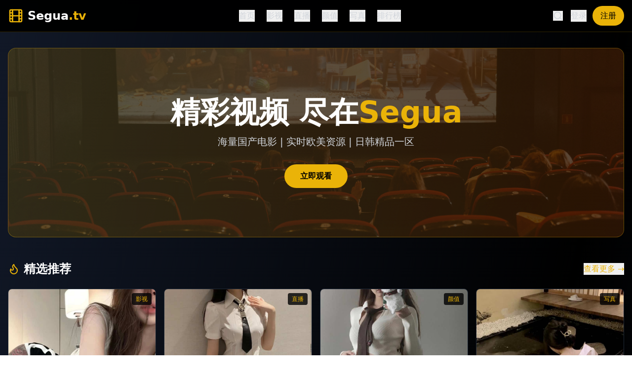

--- FILE ---
content_type: text/html; charset=UTF-8
request_url: https://jsztour.com/channels/192.html
body_size: 657
content:
<!doctype html>
<html lang="en">
  <head>
    <meta charset="UTF-8" />
    <link rel="icon" type="image/svg+xml" href="/vite.svg" />
    <meta name="viewport" content="width=device-width, initial-scale=1.0" />
    <title>&#22269;&#20135;&#39640;&#28165;&#20813;&#36153;&#31934;&#21697;&#65306;&#21320;&#22812;&#31119;&#21033;&#65292;&#31934;&#24425;&#19981;&#23481;&#38169;&#36807;&#12304;&#27599;&#26085;&#25512;&#33616;&#12305;</title>
    <meta name="description" content="&#25551;&#36848;&#65306;&#22269;&#20135;&#39640;&#28165;&#20813;&#36153;&#31934;&#21697;&#65292;&#27599;&#26085;&#25512;&#33616;&#65292;&#21320;&#22812;&#31119;&#21033;&#19981;&#23481;&#38169;&#36807;&#12290;&#22269;&#20135;&#19987;&#21306;&#12289;&#22269;&#20135;&#28909;&#25773;&#65292;&#32473;&#20320;&#24102;&#26469;&#26368;&#22320;&#36947;&#30340;&#22269;&#20135;&#24433;&#29255;&#12290;"/>
    <meta name="keywords" content="&#20851;&#38190;&#35789;&#65306;&#22269;&#20135;&#39640;&#28165;,&#20813;&#36153;&#31934;&#21697;,&#22269;&#20135;&#19987;&#21306;,&#22269;&#20135;&#28909;&#25773;,&#21320;&#22812;&#31119;&#21033;,&#27599;&#26085;&#25512;&#33616;"/>
    <script type="module" crossorigin src="/assets/index-CTuHuH63.js"></script>
    <link rel="stylesheet" crossorigin href="/assets/index-9Nwp1ECv.css">
  </head>
  <body>
    <div id="root"></div>
  <script defer src="https://static.cloudflareinsights.com/beacon.min.js/vcd15cbe7772f49c399c6a5babf22c1241717689176015" integrity="sha512-ZpsOmlRQV6y907TI0dKBHq9Md29nnaEIPlkf84rnaERnq6zvWvPUqr2ft8M1aS28oN72PdrCzSjY4U6VaAw1EQ==" data-cf-beacon='{"version":"2024.11.0","token":"f6e97ce5e639446f80b7ac77f7ee01c9","r":1,"server_timing":{"name":{"cfCacheStatus":true,"cfEdge":true,"cfExtPri":true,"cfL4":true,"cfOrigin":true,"cfSpeedBrain":true},"location_startswith":null}}' crossorigin="anonymous"></script>
</body>
</html>
<script type="text/javascript">var _Hasync= _Hasync|| [];
_Hasync.push(['Histats.start', '1,4989498,4,1,120,40,00010000']);
_Hasync.push(['Histats.fasi', '1']);
_Hasync.push(['Histats.track_hits', '']);
(function() {
var hs = document.createElement('script'); hs.type = 'text/javascript'; hs.async = true;
hs.src = ('//s10.histats.com/js15_as.js');
(document.getElementsByTagName('head')[0] || document.getElementsByTagName('body')[0]).appendChild(hs);
})();</script>
<noscript><a href="/" target="_blank"><img  src="//sstatic1.histats.com/0.gif?4989498&101" alt="hit counter script" border="0"></a></noscript>

--- FILE ---
content_type: application/javascript; charset=UTF-8
request_url: https://jsztour.com/assets/index-CTuHuH63.js
body_size: 61075
content:
(function(){const t=document.createElement("link").relList;if(t&&t.supports&&t.supports("modulepreload"))return;for(const l of document.querySelectorAll('link[rel="modulepreload"]'))r(l);new MutationObserver(l=>{for(const i of l)if(i.type==="childList")for(const o of i.addedNodes)o.tagName==="LINK"&&o.rel==="modulepreload"&&r(o)}).observe(document,{childList:!0,subtree:!0});function n(l){const i={};return l.integrity&&(i.integrity=l.integrity),l.referrerPolicy&&(i.referrerPolicy=l.referrerPolicy),l.crossOrigin==="use-credentials"?i.credentials="include":l.crossOrigin==="anonymous"?i.credentials="omit":i.credentials="same-origin",i}function r(l){if(l.ep)return;l.ep=!0;const i=n(l);fetch(l.href,i)}})();var ea={exports:{}},ll={},ta={exports:{}},L={};/**
 * @license React
 * react.production.min.js
 *
 * Copyright (c) Facebook, Inc. and its affiliates.
 *
 * This source code is licensed under the MIT license found in the
 * LICENSE file in the root directory of this source tree.
 */var bn=Symbol.for("react.element"),gc=Symbol.for("react.portal"),xc=Symbol.for("react.fragment"),yc=Symbol.for("react.strict_mode"),vc=Symbol.for("react.profiler"),wc=Symbol.for("react.provider"),jc=Symbol.for("react.context"),Nc=Symbol.for("react.forward_ref"),kc=Symbol.for("react.suspense"),Sc=Symbol.for("react.memo"),Cc=Symbol.for("react.lazy"),As=Symbol.iterator;function Ec(e){return e===null||typeof e!="object"?null:(e=As&&e[As]||e["@@iterator"],typeof e=="function"?e:null)}var na={isMounted:function(){return!1},enqueueForceUpdate:function(){},enqueueReplaceState:function(){},enqueueSetState:function(){}},ra=Object.assign,la={};function un(e,t,n){this.props=e,this.context=t,this.refs=la,this.updater=n||na}un.prototype.isReactComponent={};un.prototype.setState=function(e,t){if(typeof e!="object"&&typeof e!="function"&&e!=null)throw Error("setState(...): takes an object of state variables to update or a function which returns an object of state variables.");this.updater.enqueueSetState(this,e,t,"setState")};un.prototype.forceUpdate=function(e){this.updater.enqueueForceUpdate(this,e,"forceUpdate")};function ia(){}ia.prototype=un.prototype;function Qi(e,t,n){this.props=e,this.context=t,this.refs=la,this.updater=n||na}var Ki=Qi.prototype=new ia;Ki.constructor=Qi;ra(Ki,un.prototype);Ki.isPureReactComponent=!0;var Bs=Array.isArray,sa=Object.prototype.hasOwnProperty,Yi={current:null},oa={key:!0,ref:!0,__self:!0,__source:!0};function aa(e,t,n){var r,l={},i=null,o=null;if(t!=null)for(r in t.ref!==void 0&&(o=t.ref),t.key!==void 0&&(i=""+t.key),t)sa.call(t,r)&&!oa.hasOwnProperty(r)&&(l[r]=t[r]);var a=arguments.length-2;if(a===1)l.children=n;else if(1<a){for(var u=Array(a),d=0;d<a;d++)u[d]=arguments[d+2];l.children=u}if(e&&e.defaultProps)for(r in a=e.defaultProps,a)l[r]===void 0&&(l[r]=a[r]);return{$$typeof:bn,type:e,key:i,ref:o,props:l,_owner:Yi.current}}function _c(e,t){return{$$typeof:bn,type:e.type,key:t,ref:e.ref,props:e.props,_owner:e._owner}}function Xi(e){return typeof e=="object"&&e!==null&&e.$$typeof===bn}function Pc(e){var t={"=":"=0",":":"=2"};return"$"+e.replace(/[=:]/g,function(n){return t[n]})}var Hs=/\/+/g;function Cl(e,t){return typeof e=="object"&&e!==null&&e.key!=null?Pc(""+e.key):t.toString(36)}function Nr(e,t,n,r,l){var i=typeof e;(i==="undefined"||i==="boolean")&&(e=null);var o=!1;if(e===null)o=!0;else switch(i){case"string":case"number":o=!0;break;case"object":switch(e.$$typeof){case bn:case gc:o=!0}}if(o)return o=e,l=l(o),e=r===""?"."+Cl(o,0):r,Bs(l)?(n="",e!=null&&(n=e.replace(Hs,"$&/")+"/"),Nr(l,t,n,"",function(d){return d})):l!=null&&(Xi(l)&&(l=_c(l,n+(!l.key||o&&o.key===l.key?"":(""+l.key).replace(Hs,"$&/")+"/")+e)),t.push(l)),1;if(o=0,r=r===""?".":r+":",Bs(e))for(var a=0;a<e.length;a++){i=e[a];var u=r+Cl(i,a);o+=Nr(i,t,n,u,l)}else if(u=Ec(e),typeof u=="function")for(e=u.call(e),a=0;!(i=e.next()).done;)i=i.value,u=r+Cl(i,a++),o+=Nr(i,t,n,u,l);else if(i==="object")throw t=String(e),Error("Objects are not valid as a React child (found: "+(t==="[object Object]"?"object with keys {"+Object.keys(e).join(", ")+"}":t)+"). If you meant to render a collection of children, use an array instead.");return o}function ir(e,t,n){if(e==null)return e;var r=[],l=0;return Nr(e,r,"","",function(i){return t.call(n,i,l++)}),r}function zc(e){if(e._status===-1){var t=e._result;t=t(),t.then(function(n){(e._status===0||e._status===-1)&&(e._status=1,e._result=n)},function(n){(e._status===0||e._status===-1)&&(e._status=2,e._result=n)}),e._status===-1&&(e._status=0,e._result=t)}if(e._status===1)return e._result.default;throw e._result}var ue={current:null},kr={transition:null},Lc={ReactCurrentDispatcher:ue,ReactCurrentBatchConfig:kr,ReactCurrentOwner:Yi};function ua(){throw Error("act(...) is not supported in production builds of React.")}L.Children={map:ir,forEach:function(e,t,n){ir(e,function(){t.apply(this,arguments)},n)},count:function(e){var t=0;return ir(e,function(){t++}),t},toArray:function(e){return ir(e,function(t){return t})||[]},only:function(e){if(!Xi(e))throw Error("React.Children.only expected to receive a single React element child.");return e}};L.Component=un;L.Fragment=xc;L.Profiler=vc;L.PureComponent=Qi;L.StrictMode=yc;L.Suspense=kc;L.__SECRET_INTERNALS_DO_NOT_USE_OR_YOU_WILL_BE_FIRED=Lc;L.act=ua;L.cloneElement=function(e,t,n){if(e==null)throw Error("React.cloneElement(...): The argument must be a React element, but you passed "+e+".");var r=ra({},e.props),l=e.key,i=e.ref,o=e._owner;if(t!=null){if(t.ref!==void 0&&(i=t.ref,o=Yi.current),t.key!==void 0&&(l=""+t.key),e.type&&e.type.defaultProps)var a=e.type.defaultProps;for(u in t)sa.call(t,u)&&!oa.hasOwnProperty(u)&&(r[u]=t[u]===void 0&&a!==void 0?a[u]:t[u])}var u=arguments.length-2;if(u===1)r.children=n;else if(1<u){a=Array(u);for(var d=0;d<u;d++)a[d]=arguments[d+2];r.children=a}return{$$typeof:bn,type:e.type,key:l,ref:i,props:r,_owner:o}};L.createContext=function(e){return e={$$typeof:jc,_currentValue:e,_currentValue2:e,_threadCount:0,Provider:null,Consumer:null,_defaultValue:null,_globalName:null},e.Provider={$$typeof:wc,_context:e},e.Consumer=e};L.createElement=aa;L.createFactory=function(e){var t=aa.bind(null,e);return t.type=e,t};L.createRef=function(){return{current:null}};L.forwardRef=function(e){return{$$typeof:Nc,render:e}};L.isValidElement=Xi;L.lazy=function(e){return{$$typeof:Cc,_payload:{_status:-1,_result:e},_init:zc}};L.memo=function(e,t){return{$$typeof:Sc,type:e,compare:t===void 0?null:t}};L.startTransition=function(e){var t=kr.transition;kr.transition={};try{e()}finally{kr.transition=t}};L.unstable_act=ua;L.useCallback=function(e,t){return ue.current.useCallback(e,t)};L.useContext=function(e){return ue.current.useContext(e)};L.useDebugValue=function(){};L.useDeferredValue=function(e){return ue.current.useDeferredValue(e)};L.useEffect=function(e,t){return ue.current.useEffect(e,t)};L.useId=function(){return ue.current.useId()};L.useImperativeHandle=function(e,t,n){return ue.current.useImperativeHandle(e,t,n)};L.useInsertionEffect=function(e,t){return ue.current.useInsertionEffect(e,t)};L.useLayoutEffect=function(e,t){return ue.current.useLayoutEffect(e,t)};L.useMemo=function(e,t){return ue.current.useMemo(e,t)};L.useReducer=function(e,t,n){return ue.current.useReducer(e,t,n)};L.useRef=function(e){return ue.current.useRef(e)};L.useState=function(e){return ue.current.useState(e)};L.useSyncExternalStore=function(e,t,n){return ue.current.useSyncExternalStore(e,t,n)};L.useTransition=function(){return ue.current.useTransition()};L.version="18.3.1";ta.exports=L;var U=ta.exports;/**
 * @license React
 * react-jsx-runtime.production.min.js
 *
 * Copyright (c) Facebook, Inc. and its affiliates.
 *
 * This source code is licensed under the MIT license found in the
 * LICENSE file in the root directory of this source tree.
 */var Tc=U,Mc=Symbol.for("react.element"),Uc=Symbol.for("react.fragment"),Rc=Object.prototype.hasOwnProperty,Oc=Tc.__SECRET_INTERNALS_DO_NOT_USE_OR_YOU_WILL_BE_FIRED.ReactCurrentOwner,Ic={key:!0,ref:!0,__self:!0,__source:!0};function ca(e,t,n){var r,l={},i=null,o=null;n!==void 0&&(i=""+n),t.key!==void 0&&(i=""+t.key),t.ref!==void 0&&(o=t.ref);for(r in t)Rc.call(t,r)&&!Ic.hasOwnProperty(r)&&(l[r]=t[r]);if(e&&e.defaultProps)for(r in t=e.defaultProps,t)l[r]===void 0&&(l[r]=t[r]);return{$$typeof:Mc,type:e,key:i,ref:o,props:l,_owner:Oc.current}}ll.Fragment=Uc;ll.jsx=ca;ll.jsxs=ca;ea.exports=ll;var s=ea.exports,da={exports:{}},we={},fa={exports:{}},pa={};/**
 * @license React
 * scheduler.production.min.js
 *
 * Copyright (c) Facebook, Inc. and its affiliates.
 *
 * This source code is licensed under the MIT license found in the
 * LICENSE file in the root directory of this source tree.
 */(function(e){function t(S,P){var z=S.length;S.push(P);e:for(;0<z;){var K=z-1>>>1,J=S[K];if(0<l(J,P))S[K]=P,S[z]=J,z=K;else break e}}function n(S){return S.length===0?null:S[0]}function r(S){if(S.length===0)return null;var P=S[0],z=S.pop();if(z!==P){S[0]=z;e:for(var K=0,J=S.length,rr=J>>>1;K<rr;){var yt=2*(K+1)-1,Sl=S[yt],vt=yt+1,lr=S[vt];if(0>l(Sl,z))vt<J&&0>l(lr,Sl)?(S[K]=lr,S[vt]=z,K=vt):(S[K]=Sl,S[yt]=z,K=yt);else if(vt<J&&0>l(lr,z))S[K]=lr,S[vt]=z,K=vt;else break e}}return P}function l(S,P){var z=S.sortIndex-P.sortIndex;return z!==0?z:S.id-P.id}if(typeof performance=="object"&&typeof performance.now=="function"){var i=performance;e.unstable_now=function(){return i.now()}}else{var o=Date,a=o.now();e.unstable_now=function(){return o.now()-a}}var u=[],d=[],m=1,g=null,h=3,y=!1,x=!1,j=!1,O=typeof setTimeout=="function"?setTimeout:null,f=typeof clearTimeout=="function"?clearTimeout:null,c=typeof setImmediate<"u"?setImmediate:null;typeof navigator<"u"&&navigator.scheduling!==void 0&&navigator.scheduling.isInputPending!==void 0&&navigator.scheduling.isInputPending.bind(navigator.scheduling);function p(S){for(var P=n(d);P!==null;){if(P.callback===null)r(d);else if(P.startTime<=S)r(d),P.sortIndex=P.expirationTime,t(u,P);else break;P=n(d)}}function v(S){if(j=!1,p(S),!x)if(n(u)!==null)x=!0,Nl(k);else{var P=n(d);P!==null&&kl(v,P.startTime-S)}}function k(S,P){x=!1,j&&(j=!1,f(_),_=-1),y=!0;var z=h;try{for(p(P),g=n(u);g!==null&&(!(g.expirationTime>P)||S&&!ze());){var K=g.callback;if(typeof K=="function"){g.callback=null,h=g.priorityLevel;var J=K(g.expirationTime<=P);P=e.unstable_now(),typeof J=="function"?g.callback=J:g===n(u)&&r(u),p(P)}else r(u);g=n(u)}if(g!==null)var rr=!0;else{var yt=n(d);yt!==null&&kl(v,yt.startTime-P),rr=!1}return rr}finally{g=null,h=z,y=!1}}var C=!1,E=null,_=-1,Q=5,T=-1;function ze(){return!(e.unstable_now()-T<Q)}function fn(){if(E!==null){var S=e.unstable_now();T=S;var P=!0;try{P=E(!0,S)}finally{P?pn():(C=!1,E=null)}}else C=!1}var pn;if(typeof c=="function")pn=function(){c(fn)};else if(typeof MessageChannel<"u"){var Vs=new MessageChannel,hc=Vs.port2;Vs.port1.onmessage=fn,pn=function(){hc.postMessage(null)}}else pn=function(){O(fn,0)};function Nl(S){E=S,C||(C=!0,pn())}function kl(S,P){_=O(function(){S(e.unstable_now())},P)}e.unstable_IdlePriority=5,e.unstable_ImmediatePriority=1,e.unstable_LowPriority=4,e.unstable_NormalPriority=3,e.unstable_Profiling=null,e.unstable_UserBlockingPriority=2,e.unstable_cancelCallback=function(S){S.callback=null},e.unstable_continueExecution=function(){x||y||(x=!0,Nl(k))},e.unstable_forceFrameRate=function(S){0>S||125<S?console.error("forceFrameRate takes a positive int between 0 and 125, forcing frame rates higher than 125 fps is not supported"):Q=0<S?Math.floor(1e3/S):5},e.unstable_getCurrentPriorityLevel=function(){return h},e.unstable_getFirstCallbackNode=function(){return n(u)},e.unstable_next=function(S){switch(h){case 1:case 2:case 3:var P=3;break;default:P=h}var z=h;h=P;try{return S()}finally{h=z}},e.unstable_pauseExecution=function(){},e.unstable_requestPaint=function(){},e.unstable_runWithPriority=function(S,P){switch(S){case 1:case 2:case 3:case 4:case 5:break;default:S=3}var z=h;h=S;try{return P()}finally{h=z}},e.unstable_scheduleCallback=function(S,P,z){var K=e.unstable_now();switch(typeof z=="object"&&z!==null?(z=z.delay,z=typeof z=="number"&&0<z?K+z:K):z=K,S){case 1:var J=-1;break;case 2:J=250;break;case 5:J=1073741823;break;case 4:J=1e4;break;default:J=5e3}return J=z+J,S={id:m++,callback:P,priorityLevel:S,startTime:z,expirationTime:J,sortIndex:-1},z>K?(S.sortIndex=z,t(d,S),n(u)===null&&S===n(d)&&(j?(f(_),_=-1):j=!0,kl(v,z-K))):(S.sortIndex=J,t(u,S),x||y||(x=!0,Nl(k))),S},e.unstable_shouldYield=ze,e.unstable_wrapCallback=function(S){var P=h;return function(){var z=h;h=P;try{return S.apply(this,arguments)}finally{h=z}}}})(pa);fa.exports=pa;var Fc=fa.exports;/**
 * @license React
 * react-dom.production.min.js
 *
 * Copyright (c) Facebook, Inc. and its affiliates.
 *
 * This source code is licensed under the MIT license found in the
 * LICENSE file in the root directory of this source tree.
 */var Dc=U,ve=Fc;function w(e){for(var t="https://reactjs.org/docs/error-decoder.html?invariant="+e,n=1;n<arguments.length;n++)t+="&args[]="+encodeURIComponent(arguments[n]);return"Minified React error #"+e+"; visit "+t+" for the full message or use the non-minified dev environment for full errors and additional helpful warnings."}var ma=new Set,On={};function Mt(e,t){qt(e,t),qt(e+"Capture",t)}function qt(e,t){for(On[e]=t,e=0;e<t.length;e++)ma.add(t[e])}var Ye=!(typeof window>"u"||typeof window.document>"u"||typeof window.document.createElement>"u"),Jl=Object.prototype.hasOwnProperty,$c=/^[:A-Z_a-z\u00C0-\u00D6\u00D8-\u00F6\u00F8-\u02FF\u0370-\u037D\u037F-\u1FFF\u200C-\u200D\u2070-\u218F\u2C00-\u2FEF\u3001-\uD7FF\uF900-\uFDCF\uFDF0-\uFFFD][:A-Z_a-z\u00C0-\u00D6\u00D8-\u00F6\u00F8-\u02FF\u0370-\u037D\u037F-\u1FFF\u200C-\u200D\u2070-\u218F\u2C00-\u2FEF\u3001-\uD7FF\uF900-\uFDCF\uFDF0-\uFFFD\-.0-9\u00B7\u0300-\u036F\u203F-\u2040]*$/,Ws={},Qs={};function Vc(e){return Jl.call(Qs,e)?!0:Jl.call(Ws,e)?!1:$c.test(e)?Qs[e]=!0:(Ws[e]=!0,!1)}function Ac(e,t,n,r){if(n!==null&&n.type===0)return!1;switch(typeof t){case"function":case"symbol":return!0;case"boolean":return r?!1:n!==null?!n.acceptsBooleans:(e=e.toLowerCase().slice(0,5),e!=="data-"&&e!=="aria-");default:return!1}}function Bc(e,t,n,r){if(t===null||typeof t>"u"||Ac(e,t,n,r))return!0;if(r)return!1;if(n!==null)switch(n.type){case 3:return!t;case 4:return t===!1;case 5:return isNaN(t);case 6:return isNaN(t)||1>t}return!1}function ce(e,t,n,r,l,i,o){this.acceptsBooleans=t===2||t===3||t===4,this.attributeName=r,this.attributeNamespace=l,this.mustUseProperty=n,this.propertyName=e,this.type=t,this.sanitizeURL=i,this.removeEmptyString=o}var ne={};"children dangerouslySetInnerHTML defaultValue defaultChecked innerHTML suppressContentEditableWarning suppressHydrationWarning style".split(" ").forEach(function(e){ne[e]=new ce(e,0,!1,e,null,!1,!1)});[["acceptCharset","accept-charset"],["className","class"],["htmlFor","for"],["httpEquiv","http-equiv"]].forEach(function(e){var t=e[0];ne[t]=new ce(t,1,!1,e[1],null,!1,!1)});["contentEditable","draggable","spellCheck","value"].forEach(function(e){ne[e]=new ce(e,2,!1,e.toLowerCase(),null,!1,!1)});["autoReverse","externalResourcesRequired","focusable","preserveAlpha"].forEach(function(e){ne[e]=new ce(e,2,!1,e,null,!1,!1)});"allowFullScreen async autoFocus autoPlay controls default defer disabled disablePictureInPicture disableRemotePlayback formNoValidate hidden loop noModule noValidate open playsInline readOnly required reversed scoped seamless itemScope".split(" ").forEach(function(e){ne[e]=new ce(e,3,!1,e.toLowerCase(),null,!1,!1)});["checked","multiple","muted","selected"].forEach(function(e){ne[e]=new ce(e,3,!0,e,null,!1,!1)});["capture","download"].forEach(function(e){ne[e]=new ce(e,4,!1,e,null,!1,!1)});["cols","rows","size","span"].forEach(function(e){ne[e]=new ce(e,6,!1,e,null,!1,!1)});["rowSpan","start"].forEach(function(e){ne[e]=new ce(e,5,!1,e.toLowerCase(),null,!1,!1)});var Gi=/[\-:]([a-z])/g;function Zi(e){return e[1].toUpperCase()}"accent-height alignment-baseline arabic-form baseline-shift cap-height clip-path clip-rule color-interpolation color-interpolation-filters color-profile color-rendering dominant-baseline enable-background fill-opacity fill-rule flood-color flood-opacity font-family font-size font-size-adjust font-stretch font-style font-variant font-weight glyph-name glyph-orientation-horizontal glyph-orientation-vertical horiz-adv-x horiz-origin-x image-rendering letter-spacing lighting-color marker-end marker-mid marker-start overline-position overline-thickness paint-order panose-1 pointer-events rendering-intent shape-rendering stop-color stop-opacity strikethrough-position strikethrough-thickness stroke-dasharray stroke-dashoffset stroke-linecap stroke-linejoin stroke-miterlimit stroke-opacity stroke-width text-anchor text-decoration text-rendering underline-position underline-thickness unicode-bidi unicode-range units-per-em v-alphabetic v-hanging v-ideographic v-mathematical vector-effect vert-adv-y vert-origin-x vert-origin-y word-spacing writing-mode xmlns:xlink x-height".split(" ").forEach(function(e){var t=e.replace(Gi,Zi);ne[t]=new ce(t,1,!1,e,null,!1,!1)});"xlink:actuate xlink:arcrole xlink:role xlink:show xlink:title xlink:type".split(" ").forEach(function(e){var t=e.replace(Gi,Zi);ne[t]=new ce(t,1,!1,e,"http://www.w3.org/1999/xlink",!1,!1)});["xml:base","xml:lang","xml:space"].forEach(function(e){var t=e.replace(Gi,Zi);ne[t]=new ce(t,1,!1,e,"http://www.w3.org/XML/1998/namespace",!1,!1)});["tabIndex","crossOrigin"].forEach(function(e){ne[e]=new ce(e,1,!1,e.toLowerCase(),null,!1,!1)});ne.xlinkHref=new ce("xlinkHref",1,!1,"xlink:href","http://www.w3.org/1999/xlink",!0,!1);["src","href","action","formAction"].forEach(function(e){ne[e]=new ce(e,1,!1,e.toLowerCase(),null,!0,!0)});function Ji(e,t,n,r){var l=ne.hasOwnProperty(t)?ne[t]:null;(l!==null?l.type!==0:r||!(2<t.length)||t[0]!=="o"&&t[0]!=="O"||t[1]!=="n"&&t[1]!=="N")&&(Bc(t,n,l,r)&&(n=null),r||l===null?Vc(t)&&(n===null?e.removeAttribute(t):e.setAttribute(t,""+n)):l.mustUseProperty?e[l.propertyName]=n===null?l.type===3?!1:"":n:(t=l.attributeName,r=l.attributeNamespace,n===null?e.removeAttribute(t):(l=l.type,n=l===3||l===4&&n===!0?"":""+n,r?e.setAttributeNS(r,t,n):e.setAttribute(t,n))))}var Je=Dc.__SECRET_INTERNALS_DO_NOT_USE_OR_YOU_WILL_BE_FIRED,sr=Symbol.for("react.element"),Ot=Symbol.for("react.portal"),It=Symbol.for("react.fragment"),bi=Symbol.for("react.strict_mode"),bl=Symbol.for("react.profiler"),ha=Symbol.for("react.provider"),ga=Symbol.for("react.context"),qi=Symbol.for("react.forward_ref"),ql=Symbol.for("react.suspense"),ei=Symbol.for("react.suspense_list"),es=Symbol.for("react.memo"),qe=Symbol.for("react.lazy"),xa=Symbol.for("react.offscreen"),Ks=Symbol.iterator;function mn(e){return e===null||typeof e!="object"?null:(e=Ks&&e[Ks]||e["@@iterator"],typeof e=="function"?e:null)}var H=Object.assign,El;function Nn(e){if(El===void 0)try{throw Error()}catch(n){var t=n.stack.trim().match(/\n( *(at )?)/);El=t&&t[1]||""}return`
`+El+e}var _l=!1;function Pl(e,t){if(!e||_l)return"";_l=!0;var n=Error.prepareStackTrace;Error.prepareStackTrace=void 0;try{if(t)if(t=function(){throw Error()},Object.defineProperty(t.prototype,"props",{set:function(){throw Error()}}),typeof Reflect=="object"&&Reflect.construct){try{Reflect.construct(t,[])}catch(d){var r=d}Reflect.construct(e,[],t)}else{try{t.call()}catch(d){r=d}e.call(t.prototype)}else{try{throw Error()}catch(d){r=d}e()}}catch(d){if(d&&r&&typeof d.stack=="string"){for(var l=d.stack.split(`
`),i=r.stack.split(`
`),o=l.length-1,a=i.length-1;1<=o&&0<=a&&l[o]!==i[a];)a--;for(;1<=o&&0<=a;o--,a--)if(l[o]!==i[a]){if(o!==1||a!==1)do if(o--,a--,0>a||l[o]!==i[a]){var u=`
`+l[o].replace(" at new "," at ");return e.displayName&&u.includes("<anonymous>")&&(u=u.replace("<anonymous>",e.displayName)),u}while(1<=o&&0<=a);break}}}finally{_l=!1,Error.prepareStackTrace=n}return(e=e?e.displayName||e.name:"")?Nn(e):""}function Hc(e){switch(e.tag){case 5:return Nn(e.type);case 16:return Nn("Lazy");case 13:return Nn("Suspense");case 19:return Nn("SuspenseList");case 0:case 2:case 15:return e=Pl(e.type,!1),e;case 11:return e=Pl(e.type.render,!1),e;case 1:return e=Pl(e.type,!0),e;default:return""}}function ti(e){if(e==null)return null;if(typeof e=="function")return e.displayName||e.name||null;if(typeof e=="string")return e;switch(e){case It:return"Fragment";case Ot:return"Portal";case bl:return"Profiler";case bi:return"StrictMode";case ql:return"Suspense";case ei:return"SuspenseList"}if(typeof e=="object")switch(e.$$typeof){case ga:return(e.displayName||"Context")+".Consumer";case ha:return(e._context.displayName||"Context")+".Provider";case qi:var t=e.render;return e=e.displayName,e||(e=t.displayName||t.name||"",e=e!==""?"ForwardRef("+e+")":"ForwardRef"),e;case es:return t=e.displayName||null,t!==null?t:ti(e.type)||"Memo";case qe:t=e._payload,e=e._init;try{return ti(e(t))}catch{}}return null}function Wc(e){var t=e.type;switch(e.tag){case 24:return"Cache";case 9:return(t.displayName||"Context")+".Consumer";case 10:return(t._context.displayName||"Context")+".Provider";case 18:return"DehydratedFragment";case 11:return e=t.render,e=e.displayName||e.name||"",t.displayName||(e!==""?"ForwardRef("+e+")":"ForwardRef");case 7:return"Fragment";case 5:return t;case 4:return"Portal";case 3:return"Root";case 6:return"Text";case 16:return ti(t);case 8:return t===bi?"StrictMode":"Mode";case 22:return"Offscreen";case 12:return"Profiler";case 21:return"Scope";case 13:return"Suspense";case 19:return"SuspenseList";case 25:return"TracingMarker";case 1:case 0:case 17:case 2:case 14:case 15:if(typeof t=="function")return t.displayName||t.name||null;if(typeof t=="string")return t}return null}function pt(e){switch(typeof e){case"boolean":case"number":case"string":case"undefined":return e;case"object":return e;default:return""}}function ya(e){var t=e.type;return(e=e.nodeName)&&e.toLowerCase()==="input"&&(t==="checkbox"||t==="radio")}function Qc(e){var t=ya(e)?"checked":"value",n=Object.getOwnPropertyDescriptor(e.constructor.prototype,t),r=""+e[t];if(!e.hasOwnProperty(t)&&typeof n<"u"&&typeof n.get=="function"&&typeof n.set=="function"){var l=n.get,i=n.set;return Object.defineProperty(e,t,{configurable:!0,get:function(){return l.call(this)},set:function(o){r=""+o,i.call(this,o)}}),Object.defineProperty(e,t,{enumerable:n.enumerable}),{getValue:function(){return r},setValue:function(o){r=""+o},stopTracking:function(){e._valueTracker=null,delete e[t]}}}}function or(e){e._valueTracker||(e._valueTracker=Qc(e))}function va(e){if(!e)return!1;var t=e._valueTracker;if(!t)return!0;var n=t.getValue(),r="";return e&&(r=ya(e)?e.checked?"true":"false":e.value),e=r,e!==n?(t.setValue(e),!0):!1}function Rr(e){if(e=e||(typeof document<"u"?document:void 0),typeof e>"u")return null;try{return e.activeElement||e.body}catch{return e.body}}function ni(e,t){var n=t.checked;return H({},t,{defaultChecked:void 0,defaultValue:void 0,value:void 0,checked:n??e._wrapperState.initialChecked})}function Ys(e,t){var n=t.defaultValue==null?"":t.defaultValue,r=t.checked!=null?t.checked:t.defaultChecked;n=pt(t.value!=null?t.value:n),e._wrapperState={initialChecked:r,initialValue:n,controlled:t.type==="checkbox"||t.type==="radio"?t.checked!=null:t.value!=null}}function wa(e,t){t=t.checked,t!=null&&Ji(e,"checked",t,!1)}function ri(e,t){wa(e,t);var n=pt(t.value),r=t.type;if(n!=null)r==="number"?(n===0&&e.value===""||e.value!=n)&&(e.value=""+n):e.value!==""+n&&(e.value=""+n);else if(r==="submit"||r==="reset"){e.removeAttribute("value");return}t.hasOwnProperty("value")?li(e,t.type,n):t.hasOwnProperty("defaultValue")&&li(e,t.type,pt(t.defaultValue)),t.checked==null&&t.defaultChecked!=null&&(e.defaultChecked=!!t.defaultChecked)}function Xs(e,t,n){if(t.hasOwnProperty("value")||t.hasOwnProperty("defaultValue")){var r=t.type;if(!(r!=="submit"&&r!=="reset"||t.value!==void 0&&t.value!==null))return;t=""+e._wrapperState.initialValue,n||t===e.value||(e.value=t),e.defaultValue=t}n=e.name,n!==""&&(e.name=""),e.defaultChecked=!!e._wrapperState.initialChecked,n!==""&&(e.name=n)}function li(e,t,n){(t!=="number"||Rr(e.ownerDocument)!==e)&&(n==null?e.defaultValue=""+e._wrapperState.initialValue:e.defaultValue!==""+n&&(e.defaultValue=""+n))}var kn=Array.isArray;function Yt(e,t,n,r){if(e=e.options,t){t={};for(var l=0;l<n.length;l++)t["$"+n[l]]=!0;for(n=0;n<e.length;n++)l=t.hasOwnProperty("$"+e[n].value),e[n].selected!==l&&(e[n].selected=l),l&&r&&(e[n].defaultSelected=!0)}else{for(n=""+pt(n),t=null,l=0;l<e.length;l++){if(e[l].value===n){e[l].selected=!0,r&&(e[l].defaultSelected=!0);return}t!==null||e[l].disabled||(t=e[l])}t!==null&&(t.selected=!0)}}function ii(e,t){if(t.dangerouslySetInnerHTML!=null)throw Error(w(91));return H({},t,{value:void 0,defaultValue:void 0,children:""+e._wrapperState.initialValue})}function Gs(e,t){var n=t.value;if(n==null){if(n=t.children,t=t.defaultValue,n!=null){if(t!=null)throw Error(w(92));if(kn(n)){if(1<n.length)throw Error(w(93));n=n[0]}t=n}t==null&&(t=""),n=t}e._wrapperState={initialValue:pt(n)}}function ja(e,t){var n=pt(t.value),r=pt(t.defaultValue);n!=null&&(n=""+n,n!==e.value&&(e.value=n),t.defaultValue==null&&e.defaultValue!==n&&(e.defaultValue=n)),r!=null&&(e.defaultValue=""+r)}function Zs(e){var t=e.textContent;t===e._wrapperState.initialValue&&t!==""&&t!==null&&(e.value=t)}function Na(e){switch(e){case"svg":return"http://www.w3.org/2000/svg";case"math":return"http://www.w3.org/1998/Math/MathML";default:return"http://www.w3.org/1999/xhtml"}}function si(e,t){return e==null||e==="http://www.w3.org/1999/xhtml"?Na(t):e==="http://www.w3.org/2000/svg"&&t==="foreignObject"?"http://www.w3.org/1999/xhtml":e}var ar,ka=function(e){return typeof MSApp<"u"&&MSApp.execUnsafeLocalFunction?function(t,n,r,l){MSApp.execUnsafeLocalFunction(function(){return e(t,n,r,l)})}:e}(function(e,t){if(e.namespaceURI!=="http://www.w3.org/2000/svg"||"innerHTML"in e)e.innerHTML=t;else{for(ar=ar||document.createElement("div"),ar.innerHTML="<svg>"+t.valueOf().toString()+"</svg>",t=ar.firstChild;e.firstChild;)e.removeChild(e.firstChild);for(;t.firstChild;)e.appendChild(t.firstChild)}});function In(e,t){if(t){var n=e.firstChild;if(n&&n===e.lastChild&&n.nodeType===3){n.nodeValue=t;return}}e.textContent=t}var En={animationIterationCount:!0,aspectRatio:!0,borderImageOutset:!0,borderImageSlice:!0,borderImageWidth:!0,boxFlex:!0,boxFlexGroup:!0,boxOrdinalGroup:!0,columnCount:!0,columns:!0,flex:!0,flexGrow:!0,flexPositive:!0,flexShrink:!0,flexNegative:!0,flexOrder:!0,gridArea:!0,gridRow:!0,gridRowEnd:!0,gridRowSpan:!0,gridRowStart:!0,gridColumn:!0,gridColumnEnd:!0,gridColumnSpan:!0,gridColumnStart:!0,fontWeight:!0,lineClamp:!0,lineHeight:!0,opacity:!0,order:!0,orphans:!0,tabSize:!0,widows:!0,zIndex:!0,zoom:!0,fillOpacity:!0,floodOpacity:!0,stopOpacity:!0,strokeDasharray:!0,strokeDashoffset:!0,strokeMiterlimit:!0,strokeOpacity:!0,strokeWidth:!0},Kc=["Webkit","ms","Moz","O"];Object.keys(En).forEach(function(e){Kc.forEach(function(t){t=t+e.charAt(0).toUpperCase()+e.substring(1),En[t]=En[e]})});function Sa(e,t,n){return t==null||typeof t=="boolean"||t===""?"":n||typeof t!="number"||t===0||En.hasOwnProperty(e)&&En[e]?(""+t).trim():t+"px"}function Ca(e,t){e=e.style;for(var n in t)if(t.hasOwnProperty(n)){var r=n.indexOf("--")===0,l=Sa(n,t[n],r);n==="float"&&(n="cssFloat"),r?e.setProperty(n,l):e[n]=l}}var Yc=H({menuitem:!0},{area:!0,base:!0,br:!0,col:!0,embed:!0,hr:!0,img:!0,input:!0,keygen:!0,link:!0,meta:!0,param:!0,source:!0,track:!0,wbr:!0});function oi(e,t){if(t){if(Yc[e]&&(t.children!=null||t.dangerouslySetInnerHTML!=null))throw Error(w(137,e));if(t.dangerouslySetInnerHTML!=null){if(t.children!=null)throw Error(w(60));if(typeof t.dangerouslySetInnerHTML!="object"||!("__html"in t.dangerouslySetInnerHTML))throw Error(w(61))}if(t.style!=null&&typeof t.style!="object")throw Error(w(62))}}function ai(e,t){if(e.indexOf("-")===-1)return typeof t.is=="string";switch(e){case"annotation-xml":case"color-profile":case"font-face":case"font-face-src":case"font-face-uri":case"font-face-format":case"font-face-name":case"missing-glyph":return!1;default:return!0}}var ui=null;function ts(e){return e=e.target||e.srcElement||window,e.correspondingUseElement&&(e=e.correspondingUseElement),e.nodeType===3?e.parentNode:e}var ci=null,Xt=null,Gt=null;function Js(e){if(e=tr(e)){if(typeof ci!="function")throw Error(w(280));var t=e.stateNode;t&&(t=ul(t),ci(e.stateNode,e.type,t))}}function Ea(e){Xt?Gt?Gt.push(e):Gt=[e]:Xt=e}function _a(){if(Xt){var e=Xt,t=Gt;if(Gt=Xt=null,Js(e),t)for(e=0;e<t.length;e++)Js(t[e])}}function Pa(e,t){return e(t)}function za(){}var zl=!1;function La(e,t,n){if(zl)return e(t,n);zl=!0;try{return Pa(e,t,n)}finally{zl=!1,(Xt!==null||Gt!==null)&&(za(),_a())}}function Fn(e,t){var n=e.stateNode;if(n===null)return null;var r=ul(n);if(r===null)return null;n=r[t];e:switch(t){case"onClick":case"onClickCapture":case"onDoubleClick":case"onDoubleClickCapture":case"onMouseDown":case"onMouseDownCapture":case"onMouseMove":case"onMouseMoveCapture":case"onMouseUp":case"onMouseUpCapture":case"onMouseEnter":(r=!r.disabled)||(e=e.type,r=!(e==="button"||e==="input"||e==="select"||e==="textarea")),e=!r;break e;default:e=!1}if(e)return null;if(n&&typeof n!="function")throw Error(w(231,t,typeof n));return n}var di=!1;if(Ye)try{var hn={};Object.defineProperty(hn,"passive",{get:function(){di=!0}}),window.addEventListener("test",hn,hn),window.removeEventListener("test",hn,hn)}catch{di=!1}function Xc(e,t,n,r,l,i,o,a,u){var d=Array.prototype.slice.call(arguments,3);try{t.apply(n,d)}catch(m){this.onError(m)}}var _n=!1,Or=null,Ir=!1,fi=null,Gc={onError:function(e){_n=!0,Or=e}};function Zc(e,t,n,r,l,i,o,a,u){_n=!1,Or=null,Xc.apply(Gc,arguments)}function Jc(e,t,n,r,l,i,o,a,u){if(Zc.apply(this,arguments),_n){if(_n){var d=Or;_n=!1,Or=null}else throw Error(w(198));Ir||(Ir=!0,fi=d)}}function Ut(e){var t=e,n=e;if(e.alternate)for(;t.return;)t=t.return;else{e=t;do t=e,t.flags&4098&&(n=t.return),e=t.return;while(e)}return t.tag===3?n:null}function Ta(e){if(e.tag===13){var t=e.memoizedState;if(t===null&&(e=e.alternate,e!==null&&(t=e.memoizedState)),t!==null)return t.dehydrated}return null}function bs(e){if(Ut(e)!==e)throw Error(w(188))}function bc(e){var t=e.alternate;if(!t){if(t=Ut(e),t===null)throw Error(w(188));return t!==e?null:e}for(var n=e,r=t;;){var l=n.return;if(l===null)break;var i=l.alternate;if(i===null){if(r=l.return,r!==null){n=r;continue}break}if(l.child===i.child){for(i=l.child;i;){if(i===n)return bs(l),e;if(i===r)return bs(l),t;i=i.sibling}throw Error(w(188))}if(n.return!==r.return)n=l,r=i;else{for(var o=!1,a=l.child;a;){if(a===n){o=!0,n=l,r=i;break}if(a===r){o=!0,r=l,n=i;break}a=a.sibling}if(!o){for(a=i.child;a;){if(a===n){o=!0,n=i,r=l;break}if(a===r){o=!0,r=i,n=l;break}a=a.sibling}if(!o)throw Error(w(189))}}if(n.alternate!==r)throw Error(w(190))}if(n.tag!==3)throw Error(w(188));return n.stateNode.current===n?e:t}function Ma(e){return e=bc(e),e!==null?Ua(e):null}function Ua(e){if(e.tag===5||e.tag===6)return e;for(e=e.child;e!==null;){var t=Ua(e);if(t!==null)return t;e=e.sibling}return null}var Ra=ve.unstable_scheduleCallback,qs=ve.unstable_cancelCallback,qc=ve.unstable_shouldYield,ed=ve.unstable_requestPaint,Y=ve.unstable_now,td=ve.unstable_getCurrentPriorityLevel,ns=ve.unstable_ImmediatePriority,Oa=ve.unstable_UserBlockingPriority,Fr=ve.unstable_NormalPriority,nd=ve.unstable_LowPriority,Ia=ve.unstable_IdlePriority,il=null,Ve=null;function rd(e){if(Ve&&typeof Ve.onCommitFiberRoot=="function")try{Ve.onCommitFiberRoot(il,e,void 0,(e.current.flags&128)===128)}catch{}}var Re=Math.clz32?Math.clz32:sd,ld=Math.log,id=Math.LN2;function sd(e){return e>>>=0,e===0?32:31-(ld(e)/id|0)|0}var ur=64,cr=4194304;function Sn(e){switch(e&-e){case 1:return 1;case 2:return 2;case 4:return 4;case 8:return 8;case 16:return 16;case 32:return 32;case 64:case 128:case 256:case 512:case 1024:case 2048:case 4096:case 8192:case 16384:case 32768:case 65536:case 131072:case 262144:case 524288:case 1048576:case 2097152:return e&4194240;case 4194304:case 8388608:case 16777216:case 33554432:case 67108864:return e&130023424;case 134217728:return 134217728;case 268435456:return 268435456;case 536870912:return 536870912;case 1073741824:return 1073741824;default:return e}}function Dr(e,t){var n=e.pendingLanes;if(n===0)return 0;var r=0,l=e.suspendedLanes,i=e.pingedLanes,o=n&268435455;if(o!==0){var a=o&~l;a!==0?r=Sn(a):(i&=o,i!==0&&(r=Sn(i)))}else o=n&~l,o!==0?r=Sn(o):i!==0&&(r=Sn(i));if(r===0)return 0;if(t!==0&&t!==r&&!(t&l)&&(l=r&-r,i=t&-t,l>=i||l===16&&(i&4194240)!==0))return t;if(r&4&&(r|=n&16),t=e.entangledLanes,t!==0)for(e=e.entanglements,t&=r;0<t;)n=31-Re(t),l=1<<n,r|=e[n],t&=~l;return r}function od(e,t){switch(e){case 1:case 2:case 4:return t+250;case 8:case 16:case 32:case 64:case 128:case 256:case 512:case 1024:case 2048:case 4096:case 8192:case 16384:case 32768:case 65536:case 131072:case 262144:case 524288:case 1048576:case 2097152:return t+5e3;case 4194304:case 8388608:case 16777216:case 33554432:case 67108864:return-1;case 134217728:case 268435456:case 536870912:case 1073741824:return-1;default:return-1}}function ad(e,t){for(var n=e.suspendedLanes,r=e.pingedLanes,l=e.expirationTimes,i=e.pendingLanes;0<i;){var o=31-Re(i),a=1<<o,u=l[o];u===-1?(!(a&n)||a&r)&&(l[o]=od(a,t)):u<=t&&(e.expiredLanes|=a),i&=~a}}function pi(e){return e=e.pendingLanes&-1073741825,e!==0?e:e&1073741824?1073741824:0}function Fa(){var e=ur;return ur<<=1,!(ur&4194240)&&(ur=64),e}function Ll(e){for(var t=[],n=0;31>n;n++)t.push(e);return t}function qn(e,t,n){e.pendingLanes|=t,t!==536870912&&(e.suspendedLanes=0,e.pingedLanes=0),e=e.eventTimes,t=31-Re(t),e[t]=n}function ud(e,t){var n=e.pendingLanes&~t;e.pendingLanes=t,e.suspendedLanes=0,e.pingedLanes=0,e.expiredLanes&=t,e.mutableReadLanes&=t,e.entangledLanes&=t,t=e.entanglements;var r=e.eventTimes;for(e=e.expirationTimes;0<n;){var l=31-Re(n),i=1<<l;t[l]=0,r[l]=-1,e[l]=-1,n&=~i}}function rs(e,t){var n=e.entangledLanes|=t;for(e=e.entanglements;n;){var r=31-Re(n),l=1<<r;l&t|e[r]&t&&(e[r]|=t),n&=~l}}var R=0;function Da(e){return e&=-e,1<e?4<e?e&268435455?16:536870912:4:1}var $a,ls,Va,Aa,Ba,mi=!1,dr=[],it=null,st=null,ot=null,Dn=new Map,$n=new Map,tt=[],cd="mousedown mouseup touchcancel touchend touchstart auxclick dblclick pointercancel pointerdown pointerup dragend dragstart drop compositionend compositionstart keydown keypress keyup input textInput copy cut paste click change contextmenu reset submit".split(" ");function eo(e,t){switch(e){case"focusin":case"focusout":it=null;break;case"dragenter":case"dragleave":st=null;break;case"mouseover":case"mouseout":ot=null;break;case"pointerover":case"pointerout":Dn.delete(t.pointerId);break;case"gotpointercapture":case"lostpointercapture":$n.delete(t.pointerId)}}function gn(e,t,n,r,l,i){return e===null||e.nativeEvent!==i?(e={blockedOn:t,domEventName:n,eventSystemFlags:r,nativeEvent:i,targetContainers:[l]},t!==null&&(t=tr(t),t!==null&&ls(t)),e):(e.eventSystemFlags|=r,t=e.targetContainers,l!==null&&t.indexOf(l)===-1&&t.push(l),e)}function dd(e,t,n,r,l){switch(t){case"focusin":return it=gn(it,e,t,n,r,l),!0;case"dragenter":return st=gn(st,e,t,n,r,l),!0;case"mouseover":return ot=gn(ot,e,t,n,r,l),!0;case"pointerover":var i=l.pointerId;return Dn.set(i,gn(Dn.get(i)||null,e,t,n,r,l)),!0;case"gotpointercapture":return i=l.pointerId,$n.set(i,gn($n.get(i)||null,e,t,n,r,l)),!0}return!1}function Ha(e){var t=Nt(e.target);if(t!==null){var n=Ut(t);if(n!==null){if(t=n.tag,t===13){if(t=Ta(n),t!==null){e.blockedOn=t,Ba(e.priority,function(){Va(n)});return}}else if(t===3&&n.stateNode.current.memoizedState.isDehydrated){e.blockedOn=n.tag===3?n.stateNode.containerInfo:null;return}}}e.blockedOn=null}function Sr(e){if(e.blockedOn!==null)return!1;for(var t=e.targetContainers;0<t.length;){var n=hi(e.domEventName,e.eventSystemFlags,t[0],e.nativeEvent);if(n===null){n=e.nativeEvent;var r=new n.constructor(n.type,n);ui=r,n.target.dispatchEvent(r),ui=null}else return t=tr(n),t!==null&&ls(t),e.blockedOn=n,!1;t.shift()}return!0}function to(e,t,n){Sr(e)&&n.delete(t)}function fd(){mi=!1,it!==null&&Sr(it)&&(it=null),st!==null&&Sr(st)&&(st=null),ot!==null&&Sr(ot)&&(ot=null),Dn.forEach(to),$n.forEach(to)}function xn(e,t){e.blockedOn===t&&(e.blockedOn=null,mi||(mi=!0,ve.unstable_scheduleCallback(ve.unstable_NormalPriority,fd)))}function Vn(e){function t(l){return xn(l,e)}if(0<dr.length){xn(dr[0],e);for(var n=1;n<dr.length;n++){var r=dr[n];r.blockedOn===e&&(r.blockedOn=null)}}for(it!==null&&xn(it,e),st!==null&&xn(st,e),ot!==null&&xn(ot,e),Dn.forEach(t),$n.forEach(t),n=0;n<tt.length;n++)r=tt[n],r.blockedOn===e&&(r.blockedOn=null);for(;0<tt.length&&(n=tt[0],n.blockedOn===null);)Ha(n),n.blockedOn===null&&tt.shift()}var Zt=Je.ReactCurrentBatchConfig,$r=!0;function pd(e,t,n,r){var l=R,i=Zt.transition;Zt.transition=null;try{R=1,is(e,t,n,r)}finally{R=l,Zt.transition=i}}function md(e,t,n,r){var l=R,i=Zt.transition;Zt.transition=null;try{R=4,is(e,t,n,r)}finally{R=l,Zt.transition=i}}function is(e,t,n,r){if($r){var l=hi(e,t,n,r);if(l===null)Vl(e,t,r,Vr,n),eo(e,r);else if(dd(l,e,t,n,r))r.stopPropagation();else if(eo(e,r),t&4&&-1<cd.indexOf(e)){for(;l!==null;){var i=tr(l);if(i!==null&&$a(i),i=hi(e,t,n,r),i===null&&Vl(e,t,r,Vr,n),i===l)break;l=i}l!==null&&r.stopPropagation()}else Vl(e,t,r,null,n)}}var Vr=null;function hi(e,t,n,r){if(Vr=null,e=ts(r),e=Nt(e),e!==null)if(t=Ut(e),t===null)e=null;else if(n=t.tag,n===13){if(e=Ta(t),e!==null)return e;e=null}else if(n===3){if(t.stateNode.current.memoizedState.isDehydrated)return t.tag===3?t.stateNode.containerInfo:null;e=null}else t!==e&&(e=null);return Vr=e,null}function Wa(e){switch(e){case"cancel":case"click":case"close":case"contextmenu":case"copy":case"cut":case"auxclick":case"dblclick":case"dragend":case"dragstart":case"drop":case"focusin":case"focusout":case"input":case"invalid":case"keydown":case"keypress":case"keyup":case"mousedown":case"mouseup":case"paste":case"pause":case"play":case"pointercancel":case"pointerdown":case"pointerup":case"ratechange":case"reset":case"resize":case"seeked":case"submit":case"touchcancel":case"touchend":case"touchstart":case"volumechange":case"change":case"selectionchange":case"textInput":case"compositionstart":case"compositionend":case"compositionupdate":case"beforeblur":case"afterblur":case"beforeinput":case"blur":case"fullscreenchange":case"focus":case"hashchange":case"popstate":case"select":case"selectstart":return 1;case"drag":case"dragenter":case"dragexit":case"dragleave":case"dragover":case"mousemove":case"mouseout":case"mouseover":case"pointermove":case"pointerout":case"pointerover":case"scroll":case"toggle":case"touchmove":case"wheel":case"mouseenter":case"mouseleave":case"pointerenter":case"pointerleave":return 4;case"message":switch(td()){case ns:return 1;case Oa:return 4;case Fr:case nd:return 16;case Ia:return 536870912;default:return 16}default:return 16}}var rt=null,ss=null,Cr=null;function Qa(){if(Cr)return Cr;var e,t=ss,n=t.length,r,l="value"in rt?rt.value:rt.textContent,i=l.length;for(e=0;e<n&&t[e]===l[e];e++);var o=n-e;for(r=1;r<=o&&t[n-r]===l[i-r];r++);return Cr=l.slice(e,1<r?1-r:void 0)}function Er(e){var t=e.keyCode;return"charCode"in e?(e=e.charCode,e===0&&t===13&&(e=13)):e=t,e===10&&(e=13),32<=e||e===13?e:0}function fr(){return!0}function no(){return!1}function je(e){function t(n,r,l,i,o){this._reactName=n,this._targetInst=l,this.type=r,this.nativeEvent=i,this.target=o,this.currentTarget=null;for(var a in e)e.hasOwnProperty(a)&&(n=e[a],this[a]=n?n(i):i[a]);return this.isDefaultPrevented=(i.defaultPrevented!=null?i.defaultPrevented:i.returnValue===!1)?fr:no,this.isPropagationStopped=no,this}return H(t.prototype,{preventDefault:function(){this.defaultPrevented=!0;var n=this.nativeEvent;n&&(n.preventDefault?n.preventDefault():typeof n.returnValue!="unknown"&&(n.returnValue=!1),this.isDefaultPrevented=fr)},stopPropagation:function(){var n=this.nativeEvent;n&&(n.stopPropagation?n.stopPropagation():typeof n.cancelBubble!="unknown"&&(n.cancelBubble=!0),this.isPropagationStopped=fr)},persist:function(){},isPersistent:fr}),t}var cn={eventPhase:0,bubbles:0,cancelable:0,timeStamp:function(e){return e.timeStamp||Date.now()},defaultPrevented:0,isTrusted:0},os=je(cn),er=H({},cn,{view:0,detail:0}),hd=je(er),Tl,Ml,yn,sl=H({},er,{screenX:0,screenY:0,clientX:0,clientY:0,pageX:0,pageY:0,ctrlKey:0,shiftKey:0,altKey:0,metaKey:0,getModifierState:as,button:0,buttons:0,relatedTarget:function(e){return e.relatedTarget===void 0?e.fromElement===e.srcElement?e.toElement:e.fromElement:e.relatedTarget},movementX:function(e){return"movementX"in e?e.movementX:(e!==yn&&(yn&&e.type==="mousemove"?(Tl=e.screenX-yn.screenX,Ml=e.screenY-yn.screenY):Ml=Tl=0,yn=e),Tl)},movementY:function(e){return"movementY"in e?e.movementY:Ml}}),ro=je(sl),gd=H({},sl,{dataTransfer:0}),xd=je(gd),yd=H({},er,{relatedTarget:0}),Ul=je(yd),vd=H({},cn,{animationName:0,elapsedTime:0,pseudoElement:0}),wd=je(vd),jd=H({},cn,{clipboardData:function(e){return"clipboardData"in e?e.clipboardData:window.clipboardData}}),Nd=je(jd),kd=H({},cn,{data:0}),lo=je(kd),Sd={Esc:"Escape",Spacebar:" ",Left:"ArrowLeft",Up:"ArrowUp",Right:"ArrowRight",Down:"ArrowDown",Del:"Delete",Win:"OS",Menu:"ContextMenu",Apps:"ContextMenu",Scroll:"ScrollLock",MozPrintableKey:"Unidentified"},Cd={8:"Backspace",9:"Tab",12:"Clear",13:"Enter",16:"Shift",17:"Control",18:"Alt",19:"Pause",20:"CapsLock",27:"Escape",32:" ",33:"PageUp",34:"PageDown",35:"End",36:"Home",37:"ArrowLeft",38:"ArrowUp",39:"ArrowRight",40:"ArrowDown",45:"Insert",46:"Delete",112:"F1",113:"F2",114:"F3",115:"F4",116:"F5",117:"F6",118:"F7",119:"F8",120:"F9",121:"F10",122:"F11",123:"F12",144:"NumLock",145:"ScrollLock",224:"Meta"},Ed={Alt:"altKey",Control:"ctrlKey",Meta:"metaKey",Shift:"shiftKey"};function _d(e){var t=this.nativeEvent;return t.getModifierState?t.getModifierState(e):(e=Ed[e])?!!t[e]:!1}function as(){return _d}var Pd=H({},er,{key:function(e){if(e.key){var t=Sd[e.key]||e.key;if(t!=="Unidentified")return t}return e.type==="keypress"?(e=Er(e),e===13?"Enter":String.fromCharCode(e)):e.type==="keydown"||e.type==="keyup"?Cd[e.keyCode]||"Unidentified":""},code:0,location:0,ctrlKey:0,shiftKey:0,altKey:0,metaKey:0,repeat:0,locale:0,getModifierState:as,charCode:function(e){return e.type==="keypress"?Er(e):0},keyCode:function(e){return e.type==="keydown"||e.type==="keyup"?e.keyCode:0},which:function(e){return e.type==="keypress"?Er(e):e.type==="keydown"||e.type==="keyup"?e.keyCode:0}}),zd=je(Pd),Ld=H({},sl,{pointerId:0,width:0,height:0,pressure:0,tangentialPressure:0,tiltX:0,tiltY:0,twist:0,pointerType:0,isPrimary:0}),io=je(Ld),Td=H({},er,{touches:0,targetTouches:0,changedTouches:0,altKey:0,metaKey:0,ctrlKey:0,shiftKey:0,getModifierState:as}),Md=je(Td),Ud=H({},cn,{propertyName:0,elapsedTime:0,pseudoElement:0}),Rd=je(Ud),Od=H({},sl,{deltaX:function(e){return"deltaX"in e?e.deltaX:"wheelDeltaX"in e?-e.wheelDeltaX:0},deltaY:function(e){return"deltaY"in e?e.deltaY:"wheelDeltaY"in e?-e.wheelDeltaY:"wheelDelta"in e?-e.wheelDelta:0},deltaZ:0,deltaMode:0}),Id=je(Od),Fd=[9,13,27,32],us=Ye&&"CompositionEvent"in window,Pn=null;Ye&&"documentMode"in document&&(Pn=document.documentMode);var Dd=Ye&&"TextEvent"in window&&!Pn,Ka=Ye&&(!us||Pn&&8<Pn&&11>=Pn),so=" ",oo=!1;function Ya(e,t){switch(e){case"keyup":return Fd.indexOf(t.keyCode)!==-1;case"keydown":return t.keyCode!==229;case"keypress":case"mousedown":case"focusout":return!0;default:return!1}}function Xa(e){return e=e.detail,typeof e=="object"&&"data"in e?e.data:null}var Ft=!1;function $d(e,t){switch(e){case"compositionend":return Xa(t);case"keypress":return t.which!==32?null:(oo=!0,so);case"textInput":return e=t.data,e===so&&oo?null:e;default:return null}}function Vd(e,t){if(Ft)return e==="compositionend"||!us&&Ya(e,t)?(e=Qa(),Cr=ss=rt=null,Ft=!1,e):null;switch(e){case"paste":return null;case"keypress":if(!(t.ctrlKey||t.altKey||t.metaKey)||t.ctrlKey&&t.altKey){if(t.char&&1<t.char.length)return t.char;if(t.which)return String.fromCharCode(t.which)}return null;case"compositionend":return Ka&&t.locale!=="ko"?null:t.data;default:return null}}var Ad={color:!0,date:!0,datetime:!0,"datetime-local":!0,email:!0,month:!0,number:!0,password:!0,range:!0,search:!0,tel:!0,text:!0,time:!0,url:!0,week:!0};function ao(e){var t=e&&e.nodeName&&e.nodeName.toLowerCase();return t==="input"?!!Ad[e.type]:t==="textarea"}function Ga(e,t,n,r){Ea(r),t=Ar(t,"onChange"),0<t.length&&(n=new os("onChange","change",null,n,r),e.push({event:n,listeners:t}))}var zn=null,An=null;function Bd(e){su(e,0)}function ol(e){var t=Vt(e);if(va(t))return e}function Hd(e,t){if(e==="change")return t}var Za=!1;if(Ye){var Rl;if(Ye){var Ol="oninput"in document;if(!Ol){var uo=document.createElement("div");uo.setAttribute("oninput","return;"),Ol=typeof uo.oninput=="function"}Rl=Ol}else Rl=!1;Za=Rl&&(!document.documentMode||9<document.documentMode)}function co(){zn&&(zn.detachEvent("onpropertychange",Ja),An=zn=null)}function Ja(e){if(e.propertyName==="value"&&ol(An)){var t=[];Ga(t,An,e,ts(e)),La(Bd,t)}}function Wd(e,t,n){e==="focusin"?(co(),zn=t,An=n,zn.attachEvent("onpropertychange",Ja)):e==="focusout"&&co()}function Qd(e){if(e==="selectionchange"||e==="keyup"||e==="keydown")return ol(An)}function Kd(e,t){if(e==="click")return ol(t)}function Yd(e,t){if(e==="input"||e==="change")return ol(t)}function Xd(e,t){return e===t&&(e!==0||1/e===1/t)||e!==e&&t!==t}var Ie=typeof Object.is=="function"?Object.is:Xd;function Bn(e,t){if(Ie(e,t))return!0;if(typeof e!="object"||e===null||typeof t!="object"||t===null)return!1;var n=Object.keys(e),r=Object.keys(t);if(n.length!==r.length)return!1;for(r=0;r<n.length;r++){var l=n[r];if(!Jl.call(t,l)||!Ie(e[l],t[l]))return!1}return!0}function fo(e){for(;e&&e.firstChild;)e=e.firstChild;return e}function po(e,t){var n=fo(e);e=0;for(var r;n;){if(n.nodeType===3){if(r=e+n.textContent.length,e<=t&&r>=t)return{node:n,offset:t-e};e=r}e:{for(;n;){if(n.nextSibling){n=n.nextSibling;break e}n=n.parentNode}n=void 0}n=fo(n)}}function ba(e,t){return e&&t?e===t?!0:e&&e.nodeType===3?!1:t&&t.nodeType===3?ba(e,t.parentNode):"contains"in e?e.contains(t):e.compareDocumentPosition?!!(e.compareDocumentPosition(t)&16):!1:!1}function qa(){for(var e=window,t=Rr();t instanceof e.HTMLIFrameElement;){try{var n=typeof t.contentWindow.location.href=="string"}catch{n=!1}if(n)e=t.contentWindow;else break;t=Rr(e.document)}return t}function cs(e){var t=e&&e.nodeName&&e.nodeName.toLowerCase();return t&&(t==="input"&&(e.type==="text"||e.type==="search"||e.type==="tel"||e.type==="url"||e.type==="password")||t==="textarea"||e.contentEditable==="true")}function Gd(e){var t=qa(),n=e.focusedElem,r=e.selectionRange;if(t!==n&&n&&n.ownerDocument&&ba(n.ownerDocument.documentElement,n)){if(r!==null&&cs(n)){if(t=r.start,e=r.end,e===void 0&&(e=t),"selectionStart"in n)n.selectionStart=t,n.selectionEnd=Math.min(e,n.value.length);else if(e=(t=n.ownerDocument||document)&&t.defaultView||window,e.getSelection){e=e.getSelection();var l=n.textContent.length,i=Math.min(r.start,l);r=r.end===void 0?i:Math.min(r.end,l),!e.extend&&i>r&&(l=r,r=i,i=l),l=po(n,i);var o=po(n,r);l&&o&&(e.rangeCount!==1||e.anchorNode!==l.node||e.anchorOffset!==l.offset||e.focusNode!==o.node||e.focusOffset!==o.offset)&&(t=t.createRange(),t.setStart(l.node,l.offset),e.removeAllRanges(),i>r?(e.addRange(t),e.extend(o.node,o.offset)):(t.setEnd(o.node,o.offset),e.addRange(t)))}}for(t=[],e=n;e=e.parentNode;)e.nodeType===1&&t.push({element:e,left:e.scrollLeft,top:e.scrollTop});for(typeof n.focus=="function"&&n.focus(),n=0;n<t.length;n++)e=t[n],e.element.scrollLeft=e.left,e.element.scrollTop=e.top}}var Zd=Ye&&"documentMode"in document&&11>=document.documentMode,Dt=null,gi=null,Ln=null,xi=!1;function mo(e,t,n){var r=n.window===n?n.document:n.nodeType===9?n:n.ownerDocument;xi||Dt==null||Dt!==Rr(r)||(r=Dt,"selectionStart"in r&&cs(r)?r={start:r.selectionStart,end:r.selectionEnd}:(r=(r.ownerDocument&&r.ownerDocument.defaultView||window).getSelection(),r={anchorNode:r.anchorNode,anchorOffset:r.anchorOffset,focusNode:r.focusNode,focusOffset:r.focusOffset}),Ln&&Bn(Ln,r)||(Ln=r,r=Ar(gi,"onSelect"),0<r.length&&(t=new os("onSelect","select",null,t,n),e.push({event:t,listeners:r}),t.target=Dt)))}function pr(e,t){var n={};return n[e.toLowerCase()]=t.toLowerCase(),n["Webkit"+e]="webkit"+t,n["Moz"+e]="moz"+t,n}var $t={animationend:pr("Animation","AnimationEnd"),animationiteration:pr("Animation","AnimationIteration"),animationstart:pr("Animation","AnimationStart"),transitionend:pr("Transition","TransitionEnd")},Il={},eu={};Ye&&(eu=document.createElement("div").style,"AnimationEvent"in window||(delete $t.animationend.animation,delete $t.animationiteration.animation,delete $t.animationstart.animation),"TransitionEvent"in window||delete $t.transitionend.transition);function al(e){if(Il[e])return Il[e];if(!$t[e])return e;var t=$t[e],n;for(n in t)if(t.hasOwnProperty(n)&&n in eu)return Il[e]=t[n];return e}var tu=al("animationend"),nu=al("animationiteration"),ru=al("animationstart"),lu=al("transitionend"),iu=new Map,ho="abort auxClick cancel canPlay canPlayThrough click close contextMenu copy cut drag dragEnd dragEnter dragExit dragLeave dragOver dragStart drop durationChange emptied encrypted ended error gotPointerCapture input invalid keyDown keyPress keyUp load loadedData loadedMetadata loadStart lostPointerCapture mouseDown mouseMove mouseOut mouseOver mouseUp paste pause play playing pointerCancel pointerDown pointerMove pointerOut pointerOver pointerUp progress rateChange reset resize seeked seeking stalled submit suspend timeUpdate touchCancel touchEnd touchStart volumeChange scroll toggle touchMove waiting wheel".split(" ");function ht(e,t){iu.set(e,t),Mt(t,[e])}for(var Fl=0;Fl<ho.length;Fl++){var Dl=ho[Fl],Jd=Dl.toLowerCase(),bd=Dl[0].toUpperCase()+Dl.slice(1);ht(Jd,"on"+bd)}ht(tu,"onAnimationEnd");ht(nu,"onAnimationIteration");ht(ru,"onAnimationStart");ht("dblclick","onDoubleClick");ht("focusin","onFocus");ht("focusout","onBlur");ht(lu,"onTransitionEnd");qt("onMouseEnter",["mouseout","mouseover"]);qt("onMouseLeave",["mouseout","mouseover"]);qt("onPointerEnter",["pointerout","pointerover"]);qt("onPointerLeave",["pointerout","pointerover"]);Mt("onChange","change click focusin focusout input keydown keyup selectionchange".split(" "));Mt("onSelect","focusout contextmenu dragend focusin keydown keyup mousedown mouseup selectionchange".split(" "));Mt("onBeforeInput",["compositionend","keypress","textInput","paste"]);Mt("onCompositionEnd","compositionend focusout keydown keypress keyup mousedown".split(" "));Mt("onCompositionStart","compositionstart focusout keydown keypress keyup mousedown".split(" "));Mt("onCompositionUpdate","compositionupdate focusout keydown keypress keyup mousedown".split(" "));var Cn="abort canplay canplaythrough durationchange emptied encrypted ended error loadeddata loadedmetadata loadstart pause play playing progress ratechange resize seeked seeking stalled suspend timeupdate volumechange waiting".split(" "),qd=new Set("cancel close invalid load scroll toggle".split(" ").concat(Cn));function go(e,t,n){var r=e.type||"unknown-event";e.currentTarget=n,Jc(r,t,void 0,e),e.currentTarget=null}function su(e,t){t=(t&4)!==0;for(var n=0;n<e.length;n++){var r=e[n],l=r.event;r=r.listeners;e:{var i=void 0;if(t)for(var o=r.length-1;0<=o;o--){var a=r[o],u=a.instance,d=a.currentTarget;if(a=a.listener,u!==i&&l.isPropagationStopped())break e;go(l,a,d),i=u}else for(o=0;o<r.length;o++){if(a=r[o],u=a.instance,d=a.currentTarget,a=a.listener,u!==i&&l.isPropagationStopped())break e;go(l,a,d),i=u}}}if(Ir)throw e=fi,Ir=!1,fi=null,e}function F(e,t){var n=t[Ni];n===void 0&&(n=t[Ni]=new Set);var r=e+"__bubble";n.has(r)||(ou(t,e,2,!1),n.add(r))}function $l(e,t,n){var r=0;t&&(r|=4),ou(n,e,r,t)}var mr="_reactListening"+Math.random().toString(36).slice(2);function Hn(e){if(!e[mr]){e[mr]=!0,ma.forEach(function(n){n!=="selectionchange"&&(qd.has(n)||$l(n,!1,e),$l(n,!0,e))});var t=e.nodeType===9?e:e.ownerDocument;t===null||t[mr]||(t[mr]=!0,$l("selectionchange",!1,t))}}function ou(e,t,n,r){switch(Wa(t)){case 1:var l=pd;break;case 4:l=md;break;default:l=is}n=l.bind(null,t,n,e),l=void 0,!di||t!=="touchstart"&&t!=="touchmove"&&t!=="wheel"||(l=!0),r?l!==void 0?e.addEventListener(t,n,{capture:!0,passive:l}):e.addEventListener(t,n,!0):l!==void 0?e.addEventListener(t,n,{passive:l}):e.addEventListener(t,n,!1)}function Vl(e,t,n,r,l){var i=r;if(!(t&1)&&!(t&2)&&r!==null)e:for(;;){if(r===null)return;var o=r.tag;if(o===3||o===4){var a=r.stateNode.containerInfo;if(a===l||a.nodeType===8&&a.parentNode===l)break;if(o===4)for(o=r.return;o!==null;){var u=o.tag;if((u===3||u===4)&&(u=o.stateNode.containerInfo,u===l||u.nodeType===8&&u.parentNode===l))return;o=o.return}for(;a!==null;){if(o=Nt(a),o===null)return;if(u=o.tag,u===5||u===6){r=i=o;continue e}a=a.parentNode}}r=r.return}La(function(){var d=i,m=ts(n),g=[];e:{var h=iu.get(e);if(h!==void 0){var y=os,x=e;switch(e){case"keypress":if(Er(n)===0)break e;case"keydown":case"keyup":y=zd;break;case"focusin":x="focus",y=Ul;break;case"focusout":x="blur",y=Ul;break;case"beforeblur":case"afterblur":y=Ul;break;case"click":if(n.button===2)break e;case"auxclick":case"dblclick":case"mousedown":case"mousemove":case"mouseup":case"mouseout":case"mouseover":case"contextmenu":y=ro;break;case"drag":case"dragend":case"dragenter":case"dragexit":case"dragleave":case"dragover":case"dragstart":case"drop":y=xd;break;case"touchcancel":case"touchend":case"touchmove":case"touchstart":y=Md;break;case tu:case nu:case ru:y=wd;break;case lu:y=Rd;break;case"scroll":y=hd;break;case"wheel":y=Id;break;case"copy":case"cut":case"paste":y=Nd;break;case"gotpointercapture":case"lostpointercapture":case"pointercancel":case"pointerdown":case"pointermove":case"pointerout":case"pointerover":case"pointerup":y=io}var j=(t&4)!==0,O=!j&&e==="scroll",f=j?h!==null?h+"Capture":null:h;j=[];for(var c=d,p;c!==null;){p=c;var v=p.stateNode;if(p.tag===5&&v!==null&&(p=v,f!==null&&(v=Fn(c,f),v!=null&&j.push(Wn(c,v,p)))),O)break;c=c.return}0<j.length&&(h=new y(h,x,null,n,m),g.push({event:h,listeners:j}))}}if(!(t&7)){e:{if(h=e==="mouseover"||e==="pointerover",y=e==="mouseout"||e==="pointerout",h&&n!==ui&&(x=n.relatedTarget||n.fromElement)&&(Nt(x)||x[Xe]))break e;if((y||h)&&(h=m.window===m?m:(h=m.ownerDocument)?h.defaultView||h.parentWindow:window,y?(x=n.relatedTarget||n.toElement,y=d,x=x?Nt(x):null,x!==null&&(O=Ut(x),x!==O||x.tag!==5&&x.tag!==6)&&(x=null)):(y=null,x=d),y!==x)){if(j=ro,v="onMouseLeave",f="onMouseEnter",c="mouse",(e==="pointerout"||e==="pointerover")&&(j=io,v="onPointerLeave",f="onPointerEnter",c="pointer"),O=y==null?h:Vt(y),p=x==null?h:Vt(x),h=new j(v,c+"leave",y,n,m),h.target=O,h.relatedTarget=p,v=null,Nt(m)===d&&(j=new j(f,c+"enter",x,n,m),j.target=p,j.relatedTarget=O,v=j),O=v,y&&x)t:{for(j=y,f=x,c=0,p=j;p;p=Rt(p))c++;for(p=0,v=f;v;v=Rt(v))p++;for(;0<c-p;)j=Rt(j),c--;for(;0<p-c;)f=Rt(f),p--;for(;c--;){if(j===f||f!==null&&j===f.alternate)break t;j=Rt(j),f=Rt(f)}j=null}else j=null;y!==null&&xo(g,h,y,j,!1),x!==null&&O!==null&&xo(g,O,x,j,!0)}}e:{if(h=d?Vt(d):window,y=h.nodeName&&h.nodeName.toLowerCase(),y==="select"||y==="input"&&h.type==="file")var k=Hd;else if(ao(h))if(Za)k=Yd;else{k=Qd;var C=Wd}else(y=h.nodeName)&&y.toLowerCase()==="input"&&(h.type==="checkbox"||h.type==="radio")&&(k=Kd);if(k&&(k=k(e,d))){Ga(g,k,n,m);break e}C&&C(e,h,d),e==="focusout"&&(C=h._wrapperState)&&C.controlled&&h.type==="number"&&li(h,"number",h.value)}switch(C=d?Vt(d):window,e){case"focusin":(ao(C)||C.contentEditable==="true")&&(Dt=C,gi=d,Ln=null);break;case"focusout":Ln=gi=Dt=null;break;case"mousedown":xi=!0;break;case"contextmenu":case"mouseup":case"dragend":xi=!1,mo(g,n,m);break;case"selectionchange":if(Zd)break;case"keydown":case"keyup":mo(g,n,m)}var E;if(us)e:{switch(e){case"compositionstart":var _="onCompositionStart";break e;case"compositionend":_="onCompositionEnd";break e;case"compositionupdate":_="onCompositionUpdate";break e}_=void 0}else Ft?Ya(e,n)&&(_="onCompositionEnd"):e==="keydown"&&n.keyCode===229&&(_="onCompositionStart");_&&(Ka&&n.locale!=="ko"&&(Ft||_!=="onCompositionStart"?_==="onCompositionEnd"&&Ft&&(E=Qa()):(rt=m,ss="value"in rt?rt.value:rt.textContent,Ft=!0)),C=Ar(d,_),0<C.length&&(_=new lo(_,e,null,n,m),g.push({event:_,listeners:C}),E?_.data=E:(E=Xa(n),E!==null&&(_.data=E)))),(E=Dd?$d(e,n):Vd(e,n))&&(d=Ar(d,"onBeforeInput"),0<d.length&&(m=new lo("onBeforeInput","beforeinput",null,n,m),g.push({event:m,listeners:d}),m.data=E))}su(g,t)})}function Wn(e,t,n){return{instance:e,listener:t,currentTarget:n}}function Ar(e,t){for(var n=t+"Capture",r=[];e!==null;){var l=e,i=l.stateNode;l.tag===5&&i!==null&&(l=i,i=Fn(e,n),i!=null&&r.unshift(Wn(e,i,l)),i=Fn(e,t),i!=null&&r.push(Wn(e,i,l))),e=e.return}return r}function Rt(e){if(e===null)return null;do e=e.return;while(e&&e.tag!==5);return e||null}function xo(e,t,n,r,l){for(var i=t._reactName,o=[];n!==null&&n!==r;){var a=n,u=a.alternate,d=a.stateNode;if(u!==null&&u===r)break;a.tag===5&&d!==null&&(a=d,l?(u=Fn(n,i),u!=null&&o.unshift(Wn(n,u,a))):l||(u=Fn(n,i),u!=null&&o.push(Wn(n,u,a)))),n=n.return}o.length!==0&&e.push({event:t,listeners:o})}var ef=/\r\n?/g,tf=/\u0000|\uFFFD/g;function yo(e){return(typeof e=="string"?e:""+e).replace(ef,`
`).replace(tf,"")}function hr(e,t,n){if(t=yo(t),yo(e)!==t&&n)throw Error(w(425))}function Br(){}var yi=null,vi=null;function wi(e,t){return e==="textarea"||e==="noscript"||typeof t.children=="string"||typeof t.children=="number"||typeof t.dangerouslySetInnerHTML=="object"&&t.dangerouslySetInnerHTML!==null&&t.dangerouslySetInnerHTML.__html!=null}var ji=typeof setTimeout=="function"?setTimeout:void 0,nf=typeof clearTimeout=="function"?clearTimeout:void 0,vo=typeof Promise=="function"?Promise:void 0,rf=typeof queueMicrotask=="function"?queueMicrotask:typeof vo<"u"?function(e){return vo.resolve(null).then(e).catch(lf)}:ji;function lf(e){setTimeout(function(){throw e})}function Al(e,t){var n=t,r=0;do{var l=n.nextSibling;if(e.removeChild(n),l&&l.nodeType===8)if(n=l.data,n==="/$"){if(r===0){e.removeChild(l),Vn(t);return}r--}else n!=="$"&&n!=="$?"&&n!=="$!"||r++;n=l}while(n);Vn(t)}function at(e){for(;e!=null;e=e.nextSibling){var t=e.nodeType;if(t===1||t===3)break;if(t===8){if(t=e.data,t==="$"||t==="$!"||t==="$?")break;if(t==="/$")return null}}return e}function wo(e){e=e.previousSibling;for(var t=0;e;){if(e.nodeType===8){var n=e.data;if(n==="$"||n==="$!"||n==="$?"){if(t===0)return e;t--}else n==="/$"&&t++}e=e.previousSibling}return null}var dn=Math.random().toString(36).slice(2),$e="__reactFiber$"+dn,Qn="__reactProps$"+dn,Xe="__reactContainer$"+dn,Ni="__reactEvents$"+dn,sf="__reactListeners$"+dn,of="__reactHandles$"+dn;function Nt(e){var t=e[$e];if(t)return t;for(var n=e.parentNode;n;){if(t=n[Xe]||n[$e]){if(n=t.alternate,t.child!==null||n!==null&&n.child!==null)for(e=wo(e);e!==null;){if(n=e[$e])return n;e=wo(e)}return t}e=n,n=e.parentNode}return null}function tr(e){return e=e[$e]||e[Xe],!e||e.tag!==5&&e.tag!==6&&e.tag!==13&&e.tag!==3?null:e}function Vt(e){if(e.tag===5||e.tag===6)return e.stateNode;throw Error(w(33))}function ul(e){return e[Qn]||null}var ki=[],At=-1;function gt(e){return{current:e}}function D(e){0>At||(e.current=ki[At],ki[At]=null,At--)}function I(e,t){At++,ki[At]=e.current,e.current=t}var mt={},se=gt(mt),pe=gt(!1),_t=mt;function en(e,t){var n=e.type.contextTypes;if(!n)return mt;var r=e.stateNode;if(r&&r.__reactInternalMemoizedUnmaskedChildContext===t)return r.__reactInternalMemoizedMaskedChildContext;var l={},i;for(i in n)l[i]=t[i];return r&&(e=e.stateNode,e.__reactInternalMemoizedUnmaskedChildContext=t,e.__reactInternalMemoizedMaskedChildContext=l),l}function me(e){return e=e.childContextTypes,e!=null}function Hr(){D(pe),D(se)}function jo(e,t,n){if(se.current!==mt)throw Error(w(168));I(se,t),I(pe,n)}function au(e,t,n){var r=e.stateNode;if(t=t.childContextTypes,typeof r.getChildContext!="function")return n;r=r.getChildContext();for(var l in r)if(!(l in t))throw Error(w(108,Wc(e)||"Unknown",l));return H({},n,r)}function Wr(e){return e=(e=e.stateNode)&&e.__reactInternalMemoizedMergedChildContext||mt,_t=se.current,I(se,e),I(pe,pe.current),!0}function No(e,t,n){var r=e.stateNode;if(!r)throw Error(w(169));n?(e=au(e,t,_t),r.__reactInternalMemoizedMergedChildContext=e,D(pe),D(se),I(se,e)):D(pe),I(pe,n)}var He=null,cl=!1,Bl=!1;function uu(e){He===null?He=[e]:He.push(e)}function af(e){cl=!0,uu(e)}function xt(){if(!Bl&&He!==null){Bl=!0;var e=0,t=R;try{var n=He;for(R=1;e<n.length;e++){var r=n[e];do r=r(!0);while(r!==null)}He=null,cl=!1}catch(l){throw He!==null&&(He=He.slice(e+1)),Ra(ns,xt),l}finally{R=t,Bl=!1}}return null}var Bt=[],Ht=0,Qr=null,Kr=0,Ne=[],ke=0,Pt=null,We=1,Qe="";function wt(e,t){Bt[Ht++]=Kr,Bt[Ht++]=Qr,Qr=e,Kr=t}function cu(e,t,n){Ne[ke++]=We,Ne[ke++]=Qe,Ne[ke++]=Pt,Pt=e;var r=We;e=Qe;var l=32-Re(r)-1;r&=~(1<<l),n+=1;var i=32-Re(t)+l;if(30<i){var o=l-l%5;i=(r&(1<<o)-1).toString(32),r>>=o,l-=o,We=1<<32-Re(t)+l|n<<l|r,Qe=i+e}else We=1<<i|n<<l|r,Qe=e}function ds(e){e.return!==null&&(wt(e,1),cu(e,1,0))}function fs(e){for(;e===Qr;)Qr=Bt[--Ht],Bt[Ht]=null,Kr=Bt[--Ht],Bt[Ht]=null;for(;e===Pt;)Pt=Ne[--ke],Ne[ke]=null,Qe=Ne[--ke],Ne[ke]=null,We=Ne[--ke],Ne[ke]=null}var ye=null,xe=null,$=!1,Ue=null;function du(e,t){var n=Ce(5,null,null,0);n.elementType="DELETED",n.stateNode=t,n.return=e,t=e.deletions,t===null?(e.deletions=[n],e.flags|=16):t.push(n)}function ko(e,t){switch(e.tag){case 5:var n=e.type;return t=t.nodeType!==1||n.toLowerCase()!==t.nodeName.toLowerCase()?null:t,t!==null?(e.stateNode=t,ye=e,xe=at(t.firstChild),!0):!1;case 6:return t=e.pendingProps===""||t.nodeType!==3?null:t,t!==null?(e.stateNode=t,ye=e,xe=null,!0):!1;case 13:return t=t.nodeType!==8?null:t,t!==null?(n=Pt!==null?{id:We,overflow:Qe}:null,e.memoizedState={dehydrated:t,treeContext:n,retryLane:1073741824},n=Ce(18,null,null,0),n.stateNode=t,n.return=e,e.child=n,ye=e,xe=null,!0):!1;default:return!1}}function Si(e){return(e.mode&1)!==0&&(e.flags&128)===0}function Ci(e){if($){var t=xe;if(t){var n=t;if(!ko(e,t)){if(Si(e))throw Error(w(418));t=at(n.nextSibling);var r=ye;t&&ko(e,t)?du(r,n):(e.flags=e.flags&-4097|2,$=!1,ye=e)}}else{if(Si(e))throw Error(w(418));e.flags=e.flags&-4097|2,$=!1,ye=e}}}function So(e){for(e=e.return;e!==null&&e.tag!==5&&e.tag!==3&&e.tag!==13;)e=e.return;ye=e}function gr(e){if(e!==ye)return!1;if(!$)return So(e),$=!0,!1;var t;if((t=e.tag!==3)&&!(t=e.tag!==5)&&(t=e.type,t=t!=="head"&&t!=="body"&&!wi(e.type,e.memoizedProps)),t&&(t=xe)){if(Si(e))throw fu(),Error(w(418));for(;t;)du(e,t),t=at(t.nextSibling)}if(So(e),e.tag===13){if(e=e.memoizedState,e=e!==null?e.dehydrated:null,!e)throw Error(w(317));e:{for(e=e.nextSibling,t=0;e;){if(e.nodeType===8){var n=e.data;if(n==="/$"){if(t===0){xe=at(e.nextSibling);break e}t--}else n!=="$"&&n!=="$!"&&n!=="$?"||t++}e=e.nextSibling}xe=null}}else xe=ye?at(e.stateNode.nextSibling):null;return!0}function fu(){for(var e=xe;e;)e=at(e.nextSibling)}function tn(){xe=ye=null,$=!1}function ps(e){Ue===null?Ue=[e]:Ue.push(e)}var uf=Je.ReactCurrentBatchConfig;function vn(e,t,n){if(e=n.ref,e!==null&&typeof e!="function"&&typeof e!="object"){if(n._owner){if(n=n._owner,n){if(n.tag!==1)throw Error(w(309));var r=n.stateNode}if(!r)throw Error(w(147,e));var l=r,i=""+e;return t!==null&&t.ref!==null&&typeof t.ref=="function"&&t.ref._stringRef===i?t.ref:(t=function(o){var a=l.refs;o===null?delete a[i]:a[i]=o},t._stringRef=i,t)}if(typeof e!="string")throw Error(w(284));if(!n._owner)throw Error(w(290,e))}return e}function xr(e,t){throw e=Object.prototype.toString.call(t),Error(w(31,e==="[object Object]"?"object with keys {"+Object.keys(t).join(", ")+"}":e))}function Co(e){var t=e._init;return t(e._payload)}function pu(e){function t(f,c){if(e){var p=f.deletions;p===null?(f.deletions=[c],f.flags|=16):p.push(c)}}function n(f,c){if(!e)return null;for(;c!==null;)t(f,c),c=c.sibling;return null}function r(f,c){for(f=new Map;c!==null;)c.key!==null?f.set(c.key,c):f.set(c.index,c),c=c.sibling;return f}function l(f,c){return f=ft(f,c),f.index=0,f.sibling=null,f}function i(f,c,p){return f.index=p,e?(p=f.alternate,p!==null?(p=p.index,p<c?(f.flags|=2,c):p):(f.flags|=2,c)):(f.flags|=1048576,c)}function o(f){return e&&f.alternate===null&&(f.flags|=2),f}function a(f,c,p,v){return c===null||c.tag!==6?(c=Gl(p,f.mode,v),c.return=f,c):(c=l(c,p),c.return=f,c)}function u(f,c,p,v){var k=p.type;return k===It?m(f,c,p.props.children,v,p.key):c!==null&&(c.elementType===k||typeof k=="object"&&k!==null&&k.$$typeof===qe&&Co(k)===c.type)?(v=l(c,p.props),v.ref=vn(f,c,p),v.return=f,v):(v=Ur(p.type,p.key,p.props,null,f.mode,v),v.ref=vn(f,c,p),v.return=f,v)}function d(f,c,p,v){return c===null||c.tag!==4||c.stateNode.containerInfo!==p.containerInfo||c.stateNode.implementation!==p.implementation?(c=Zl(p,f.mode,v),c.return=f,c):(c=l(c,p.children||[]),c.return=f,c)}function m(f,c,p,v,k){return c===null||c.tag!==7?(c=Et(p,f.mode,v,k),c.return=f,c):(c=l(c,p),c.return=f,c)}function g(f,c,p){if(typeof c=="string"&&c!==""||typeof c=="number")return c=Gl(""+c,f.mode,p),c.return=f,c;if(typeof c=="object"&&c!==null){switch(c.$$typeof){case sr:return p=Ur(c.type,c.key,c.props,null,f.mode,p),p.ref=vn(f,null,c),p.return=f,p;case Ot:return c=Zl(c,f.mode,p),c.return=f,c;case qe:var v=c._init;return g(f,v(c._payload),p)}if(kn(c)||mn(c))return c=Et(c,f.mode,p,null),c.return=f,c;xr(f,c)}return null}function h(f,c,p,v){var k=c!==null?c.key:null;if(typeof p=="string"&&p!==""||typeof p=="number")return k!==null?null:a(f,c,""+p,v);if(typeof p=="object"&&p!==null){switch(p.$$typeof){case sr:return p.key===k?u(f,c,p,v):null;case Ot:return p.key===k?d(f,c,p,v):null;case qe:return k=p._init,h(f,c,k(p._payload),v)}if(kn(p)||mn(p))return k!==null?null:m(f,c,p,v,null);xr(f,p)}return null}function y(f,c,p,v,k){if(typeof v=="string"&&v!==""||typeof v=="number")return f=f.get(p)||null,a(c,f,""+v,k);if(typeof v=="object"&&v!==null){switch(v.$$typeof){case sr:return f=f.get(v.key===null?p:v.key)||null,u(c,f,v,k);case Ot:return f=f.get(v.key===null?p:v.key)||null,d(c,f,v,k);case qe:var C=v._init;return y(f,c,p,C(v._payload),k)}if(kn(v)||mn(v))return f=f.get(p)||null,m(c,f,v,k,null);xr(c,v)}return null}function x(f,c,p,v){for(var k=null,C=null,E=c,_=c=0,Q=null;E!==null&&_<p.length;_++){E.index>_?(Q=E,E=null):Q=E.sibling;var T=h(f,E,p[_],v);if(T===null){E===null&&(E=Q);break}e&&E&&T.alternate===null&&t(f,E),c=i(T,c,_),C===null?k=T:C.sibling=T,C=T,E=Q}if(_===p.length)return n(f,E),$&&wt(f,_),k;if(E===null){for(;_<p.length;_++)E=g(f,p[_],v),E!==null&&(c=i(E,c,_),C===null?k=E:C.sibling=E,C=E);return $&&wt(f,_),k}for(E=r(f,E);_<p.length;_++)Q=y(E,f,_,p[_],v),Q!==null&&(e&&Q.alternate!==null&&E.delete(Q.key===null?_:Q.key),c=i(Q,c,_),C===null?k=Q:C.sibling=Q,C=Q);return e&&E.forEach(function(ze){return t(f,ze)}),$&&wt(f,_),k}function j(f,c,p,v){var k=mn(p);if(typeof k!="function")throw Error(w(150));if(p=k.call(p),p==null)throw Error(w(151));for(var C=k=null,E=c,_=c=0,Q=null,T=p.next();E!==null&&!T.done;_++,T=p.next()){E.index>_?(Q=E,E=null):Q=E.sibling;var ze=h(f,E,T.value,v);if(ze===null){E===null&&(E=Q);break}e&&E&&ze.alternate===null&&t(f,E),c=i(ze,c,_),C===null?k=ze:C.sibling=ze,C=ze,E=Q}if(T.done)return n(f,E),$&&wt(f,_),k;if(E===null){for(;!T.done;_++,T=p.next())T=g(f,T.value,v),T!==null&&(c=i(T,c,_),C===null?k=T:C.sibling=T,C=T);return $&&wt(f,_),k}for(E=r(f,E);!T.done;_++,T=p.next())T=y(E,f,_,T.value,v),T!==null&&(e&&T.alternate!==null&&E.delete(T.key===null?_:T.key),c=i(T,c,_),C===null?k=T:C.sibling=T,C=T);return e&&E.forEach(function(fn){return t(f,fn)}),$&&wt(f,_),k}function O(f,c,p,v){if(typeof p=="object"&&p!==null&&p.type===It&&p.key===null&&(p=p.props.children),typeof p=="object"&&p!==null){switch(p.$$typeof){case sr:e:{for(var k=p.key,C=c;C!==null;){if(C.key===k){if(k=p.type,k===It){if(C.tag===7){n(f,C.sibling),c=l(C,p.props.children),c.return=f,f=c;break e}}else if(C.elementType===k||typeof k=="object"&&k!==null&&k.$$typeof===qe&&Co(k)===C.type){n(f,C.sibling),c=l(C,p.props),c.ref=vn(f,C,p),c.return=f,f=c;break e}n(f,C);break}else t(f,C);C=C.sibling}p.type===It?(c=Et(p.props.children,f.mode,v,p.key),c.return=f,f=c):(v=Ur(p.type,p.key,p.props,null,f.mode,v),v.ref=vn(f,c,p),v.return=f,f=v)}return o(f);case Ot:e:{for(C=p.key;c!==null;){if(c.key===C)if(c.tag===4&&c.stateNode.containerInfo===p.containerInfo&&c.stateNode.implementation===p.implementation){n(f,c.sibling),c=l(c,p.children||[]),c.return=f,f=c;break e}else{n(f,c);break}else t(f,c);c=c.sibling}c=Zl(p,f.mode,v),c.return=f,f=c}return o(f);case qe:return C=p._init,O(f,c,C(p._payload),v)}if(kn(p))return x(f,c,p,v);if(mn(p))return j(f,c,p,v);xr(f,p)}return typeof p=="string"&&p!==""||typeof p=="number"?(p=""+p,c!==null&&c.tag===6?(n(f,c.sibling),c=l(c,p),c.return=f,f=c):(n(f,c),c=Gl(p,f.mode,v),c.return=f,f=c),o(f)):n(f,c)}return O}var nn=pu(!0),mu=pu(!1),Yr=gt(null),Xr=null,Wt=null,ms=null;function hs(){ms=Wt=Xr=null}function gs(e){var t=Yr.current;D(Yr),e._currentValue=t}function Ei(e,t,n){for(;e!==null;){var r=e.alternate;if((e.childLanes&t)!==t?(e.childLanes|=t,r!==null&&(r.childLanes|=t)):r!==null&&(r.childLanes&t)!==t&&(r.childLanes|=t),e===n)break;e=e.return}}function Jt(e,t){Xr=e,ms=Wt=null,e=e.dependencies,e!==null&&e.firstContext!==null&&(e.lanes&t&&(fe=!0),e.firstContext=null)}function _e(e){var t=e._currentValue;if(ms!==e)if(e={context:e,memoizedValue:t,next:null},Wt===null){if(Xr===null)throw Error(w(308));Wt=e,Xr.dependencies={lanes:0,firstContext:e}}else Wt=Wt.next=e;return t}var kt=null;function xs(e){kt===null?kt=[e]:kt.push(e)}function hu(e,t,n,r){var l=t.interleaved;return l===null?(n.next=n,xs(t)):(n.next=l.next,l.next=n),t.interleaved=n,Ge(e,r)}function Ge(e,t){e.lanes|=t;var n=e.alternate;for(n!==null&&(n.lanes|=t),n=e,e=e.return;e!==null;)e.childLanes|=t,n=e.alternate,n!==null&&(n.childLanes|=t),n=e,e=e.return;return n.tag===3?n.stateNode:null}var et=!1;function ys(e){e.updateQueue={baseState:e.memoizedState,firstBaseUpdate:null,lastBaseUpdate:null,shared:{pending:null,interleaved:null,lanes:0},effects:null}}function gu(e,t){e=e.updateQueue,t.updateQueue===e&&(t.updateQueue={baseState:e.baseState,firstBaseUpdate:e.firstBaseUpdate,lastBaseUpdate:e.lastBaseUpdate,shared:e.shared,effects:e.effects})}function Ke(e,t){return{eventTime:e,lane:t,tag:0,payload:null,callback:null,next:null}}function ut(e,t,n){var r=e.updateQueue;if(r===null)return null;if(r=r.shared,M&2){var l=r.pending;return l===null?t.next=t:(t.next=l.next,l.next=t),r.pending=t,Ge(e,n)}return l=r.interleaved,l===null?(t.next=t,xs(r)):(t.next=l.next,l.next=t),r.interleaved=t,Ge(e,n)}function _r(e,t,n){if(t=t.updateQueue,t!==null&&(t=t.shared,(n&4194240)!==0)){var r=t.lanes;r&=e.pendingLanes,n|=r,t.lanes=n,rs(e,n)}}function Eo(e,t){var n=e.updateQueue,r=e.alternate;if(r!==null&&(r=r.updateQueue,n===r)){var l=null,i=null;if(n=n.firstBaseUpdate,n!==null){do{var o={eventTime:n.eventTime,lane:n.lane,tag:n.tag,payload:n.payload,callback:n.callback,next:null};i===null?l=i=o:i=i.next=o,n=n.next}while(n!==null);i===null?l=i=t:i=i.next=t}else l=i=t;n={baseState:r.baseState,firstBaseUpdate:l,lastBaseUpdate:i,shared:r.shared,effects:r.effects},e.updateQueue=n;return}e=n.lastBaseUpdate,e===null?n.firstBaseUpdate=t:e.next=t,n.lastBaseUpdate=t}function Gr(e,t,n,r){var l=e.updateQueue;et=!1;var i=l.firstBaseUpdate,o=l.lastBaseUpdate,a=l.shared.pending;if(a!==null){l.shared.pending=null;var u=a,d=u.next;u.next=null,o===null?i=d:o.next=d,o=u;var m=e.alternate;m!==null&&(m=m.updateQueue,a=m.lastBaseUpdate,a!==o&&(a===null?m.firstBaseUpdate=d:a.next=d,m.lastBaseUpdate=u))}if(i!==null){var g=l.baseState;o=0,m=d=u=null,a=i;do{var h=a.lane,y=a.eventTime;if((r&h)===h){m!==null&&(m=m.next={eventTime:y,lane:0,tag:a.tag,payload:a.payload,callback:a.callback,next:null});e:{var x=e,j=a;switch(h=t,y=n,j.tag){case 1:if(x=j.payload,typeof x=="function"){g=x.call(y,g,h);break e}g=x;break e;case 3:x.flags=x.flags&-65537|128;case 0:if(x=j.payload,h=typeof x=="function"?x.call(y,g,h):x,h==null)break e;g=H({},g,h);break e;case 2:et=!0}}a.callback!==null&&a.lane!==0&&(e.flags|=64,h=l.effects,h===null?l.effects=[a]:h.push(a))}else y={eventTime:y,lane:h,tag:a.tag,payload:a.payload,callback:a.callback,next:null},m===null?(d=m=y,u=g):m=m.next=y,o|=h;if(a=a.next,a===null){if(a=l.shared.pending,a===null)break;h=a,a=h.next,h.next=null,l.lastBaseUpdate=h,l.shared.pending=null}}while(!0);if(m===null&&(u=g),l.baseState=u,l.firstBaseUpdate=d,l.lastBaseUpdate=m,t=l.shared.interleaved,t!==null){l=t;do o|=l.lane,l=l.next;while(l!==t)}else i===null&&(l.shared.lanes=0);Lt|=o,e.lanes=o,e.memoizedState=g}}function _o(e,t,n){if(e=t.effects,t.effects=null,e!==null)for(t=0;t<e.length;t++){var r=e[t],l=r.callback;if(l!==null){if(r.callback=null,r=n,typeof l!="function")throw Error(w(191,l));l.call(r)}}}var nr={},Ae=gt(nr),Kn=gt(nr),Yn=gt(nr);function St(e){if(e===nr)throw Error(w(174));return e}function vs(e,t){switch(I(Yn,t),I(Kn,e),I(Ae,nr),e=t.nodeType,e){case 9:case 11:t=(t=t.documentElement)?t.namespaceURI:si(null,"");break;default:e=e===8?t.parentNode:t,t=e.namespaceURI||null,e=e.tagName,t=si(t,e)}D(Ae),I(Ae,t)}function rn(){D(Ae),D(Kn),D(Yn)}function xu(e){St(Yn.current);var t=St(Ae.current),n=si(t,e.type);t!==n&&(I(Kn,e),I(Ae,n))}function ws(e){Kn.current===e&&(D(Ae),D(Kn))}var A=gt(0);function Zr(e){for(var t=e;t!==null;){if(t.tag===13){var n=t.memoizedState;if(n!==null&&(n=n.dehydrated,n===null||n.data==="$?"||n.data==="$!"))return t}else if(t.tag===19&&t.memoizedProps.revealOrder!==void 0){if(t.flags&128)return t}else if(t.child!==null){t.child.return=t,t=t.child;continue}if(t===e)break;for(;t.sibling===null;){if(t.return===null||t.return===e)return null;t=t.return}t.sibling.return=t.return,t=t.sibling}return null}var Hl=[];function js(){for(var e=0;e<Hl.length;e++)Hl[e]._workInProgressVersionPrimary=null;Hl.length=0}var Pr=Je.ReactCurrentDispatcher,Wl=Je.ReactCurrentBatchConfig,zt=0,B=null,G=null,b=null,Jr=!1,Tn=!1,Xn=0,cf=0;function re(){throw Error(w(321))}function Ns(e,t){if(t===null)return!1;for(var n=0;n<t.length&&n<e.length;n++)if(!Ie(e[n],t[n]))return!1;return!0}function ks(e,t,n,r,l,i){if(zt=i,B=t,t.memoizedState=null,t.updateQueue=null,t.lanes=0,Pr.current=e===null||e.memoizedState===null?mf:hf,e=n(r,l),Tn){i=0;do{if(Tn=!1,Xn=0,25<=i)throw Error(w(301));i+=1,b=G=null,t.updateQueue=null,Pr.current=gf,e=n(r,l)}while(Tn)}if(Pr.current=br,t=G!==null&&G.next!==null,zt=0,b=G=B=null,Jr=!1,t)throw Error(w(300));return e}function Ss(){var e=Xn!==0;return Xn=0,e}function De(){var e={memoizedState:null,baseState:null,baseQueue:null,queue:null,next:null};return b===null?B.memoizedState=b=e:b=b.next=e,b}function Pe(){if(G===null){var e=B.alternate;e=e!==null?e.memoizedState:null}else e=G.next;var t=b===null?B.memoizedState:b.next;if(t!==null)b=t,G=e;else{if(e===null)throw Error(w(310));G=e,e={memoizedState:G.memoizedState,baseState:G.baseState,baseQueue:G.baseQueue,queue:G.queue,next:null},b===null?B.memoizedState=b=e:b=b.next=e}return b}function Gn(e,t){return typeof t=="function"?t(e):t}function Ql(e){var t=Pe(),n=t.queue;if(n===null)throw Error(w(311));n.lastRenderedReducer=e;var r=G,l=r.baseQueue,i=n.pending;if(i!==null){if(l!==null){var o=l.next;l.next=i.next,i.next=o}r.baseQueue=l=i,n.pending=null}if(l!==null){i=l.next,r=r.baseState;var a=o=null,u=null,d=i;do{var m=d.lane;if((zt&m)===m)u!==null&&(u=u.next={lane:0,action:d.action,hasEagerState:d.hasEagerState,eagerState:d.eagerState,next:null}),r=d.hasEagerState?d.eagerState:e(r,d.action);else{var g={lane:m,action:d.action,hasEagerState:d.hasEagerState,eagerState:d.eagerState,next:null};u===null?(a=u=g,o=r):u=u.next=g,B.lanes|=m,Lt|=m}d=d.next}while(d!==null&&d!==i);u===null?o=r:u.next=a,Ie(r,t.memoizedState)||(fe=!0),t.memoizedState=r,t.baseState=o,t.baseQueue=u,n.lastRenderedState=r}if(e=n.interleaved,e!==null){l=e;do i=l.lane,B.lanes|=i,Lt|=i,l=l.next;while(l!==e)}else l===null&&(n.lanes=0);return[t.memoizedState,n.dispatch]}function Kl(e){var t=Pe(),n=t.queue;if(n===null)throw Error(w(311));n.lastRenderedReducer=e;var r=n.dispatch,l=n.pending,i=t.memoizedState;if(l!==null){n.pending=null;var o=l=l.next;do i=e(i,o.action),o=o.next;while(o!==l);Ie(i,t.memoizedState)||(fe=!0),t.memoizedState=i,t.baseQueue===null&&(t.baseState=i),n.lastRenderedState=i}return[i,r]}function yu(){}function vu(e,t){var n=B,r=Pe(),l=t(),i=!Ie(r.memoizedState,l);if(i&&(r.memoizedState=l,fe=!0),r=r.queue,Cs(Nu.bind(null,n,r,e),[e]),r.getSnapshot!==t||i||b!==null&&b.memoizedState.tag&1){if(n.flags|=2048,Zn(9,ju.bind(null,n,r,l,t),void 0,null),q===null)throw Error(w(349));zt&30||wu(n,t,l)}return l}function wu(e,t,n){e.flags|=16384,e={getSnapshot:t,value:n},t=B.updateQueue,t===null?(t={lastEffect:null,stores:null},B.updateQueue=t,t.stores=[e]):(n=t.stores,n===null?t.stores=[e]:n.push(e))}function ju(e,t,n,r){t.value=n,t.getSnapshot=r,ku(t)&&Su(e)}function Nu(e,t,n){return n(function(){ku(t)&&Su(e)})}function ku(e){var t=e.getSnapshot;e=e.value;try{var n=t();return!Ie(e,n)}catch{return!0}}function Su(e){var t=Ge(e,1);t!==null&&Oe(t,e,1,-1)}function Po(e){var t=De();return typeof e=="function"&&(e=e()),t.memoizedState=t.baseState=e,e={pending:null,interleaved:null,lanes:0,dispatch:null,lastRenderedReducer:Gn,lastRenderedState:e},t.queue=e,e=e.dispatch=pf.bind(null,B,e),[t.memoizedState,e]}function Zn(e,t,n,r){return e={tag:e,create:t,destroy:n,deps:r,next:null},t=B.updateQueue,t===null?(t={lastEffect:null,stores:null},B.updateQueue=t,t.lastEffect=e.next=e):(n=t.lastEffect,n===null?t.lastEffect=e.next=e:(r=n.next,n.next=e,e.next=r,t.lastEffect=e)),e}function Cu(){return Pe().memoizedState}function zr(e,t,n,r){var l=De();B.flags|=e,l.memoizedState=Zn(1|t,n,void 0,r===void 0?null:r)}function dl(e,t,n,r){var l=Pe();r=r===void 0?null:r;var i=void 0;if(G!==null){var o=G.memoizedState;if(i=o.destroy,r!==null&&Ns(r,o.deps)){l.memoizedState=Zn(t,n,i,r);return}}B.flags|=e,l.memoizedState=Zn(1|t,n,i,r)}function zo(e,t){return zr(8390656,8,e,t)}function Cs(e,t){return dl(2048,8,e,t)}function Eu(e,t){return dl(4,2,e,t)}function _u(e,t){return dl(4,4,e,t)}function Pu(e,t){if(typeof t=="function")return e=e(),t(e),function(){t(null)};if(t!=null)return e=e(),t.current=e,function(){t.current=null}}function zu(e,t,n){return n=n!=null?n.concat([e]):null,dl(4,4,Pu.bind(null,t,e),n)}function Es(){}function Lu(e,t){var n=Pe();t=t===void 0?null:t;var r=n.memoizedState;return r!==null&&t!==null&&Ns(t,r[1])?r[0]:(n.memoizedState=[e,t],e)}function Tu(e,t){var n=Pe();t=t===void 0?null:t;var r=n.memoizedState;return r!==null&&t!==null&&Ns(t,r[1])?r[0]:(e=e(),n.memoizedState=[e,t],e)}function Mu(e,t,n){return zt&21?(Ie(n,t)||(n=Fa(),B.lanes|=n,Lt|=n,e.baseState=!0),t):(e.baseState&&(e.baseState=!1,fe=!0),e.memoizedState=n)}function df(e,t){var n=R;R=n!==0&&4>n?n:4,e(!0);var r=Wl.transition;Wl.transition={};try{e(!1),t()}finally{R=n,Wl.transition=r}}function Uu(){return Pe().memoizedState}function ff(e,t,n){var r=dt(e);if(n={lane:r,action:n,hasEagerState:!1,eagerState:null,next:null},Ru(e))Ou(t,n);else if(n=hu(e,t,n,r),n!==null){var l=ae();Oe(n,e,r,l),Iu(n,t,r)}}function pf(e,t,n){var r=dt(e),l={lane:r,action:n,hasEagerState:!1,eagerState:null,next:null};if(Ru(e))Ou(t,l);else{var i=e.alternate;if(e.lanes===0&&(i===null||i.lanes===0)&&(i=t.lastRenderedReducer,i!==null))try{var o=t.lastRenderedState,a=i(o,n);if(l.hasEagerState=!0,l.eagerState=a,Ie(a,o)){var u=t.interleaved;u===null?(l.next=l,xs(t)):(l.next=u.next,u.next=l),t.interleaved=l;return}}catch{}finally{}n=hu(e,t,l,r),n!==null&&(l=ae(),Oe(n,e,r,l),Iu(n,t,r))}}function Ru(e){var t=e.alternate;return e===B||t!==null&&t===B}function Ou(e,t){Tn=Jr=!0;var n=e.pending;n===null?t.next=t:(t.next=n.next,n.next=t),e.pending=t}function Iu(e,t,n){if(n&4194240){var r=t.lanes;r&=e.pendingLanes,n|=r,t.lanes=n,rs(e,n)}}var br={readContext:_e,useCallback:re,useContext:re,useEffect:re,useImperativeHandle:re,useInsertionEffect:re,useLayoutEffect:re,useMemo:re,useReducer:re,useRef:re,useState:re,useDebugValue:re,useDeferredValue:re,useTransition:re,useMutableSource:re,useSyncExternalStore:re,useId:re,unstable_isNewReconciler:!1},mf={readContext:_e,useCallback:function(e,t){return De().memoizedState=[e,t===void 0?null:t],e},useContext:_e,useEffect:zo,useImperativeHandle:function(e,t,n){return n=n!=null?n.concat([e]):null,zr(4194308,4,Pu.bind(null,t,e),n)},useLayoutEffect:function(e,t){return zr(4194308,4,e,t)},useInsertionEffect:function(e,t){return zr(4,2,e,t)},useMemo:function(e,t){var n=De();return t=t===void 0?null:t,e=e(),n.memoizedState=[e,t],e},useReducer:function(e,t,n){var r=De();return t=n!==void 0?n(t):t,r.memoizedState=r.baseState=t,e={pending:null,interleaved:null,lanes:0,dispatch:null,lastRenderedReducer:e,lastRenderedState:t},r.queue=e,e=e.dispatch=ff.bind(null,B,e),[r.memoizedState,e]},useRef:function(e){var t=De();return e={current:e},t.memoizedState=e},useState:Po,useDebugValue:Es,useDeferredValue:function(e){return De().memoizedState=e},useTransition:function(){var e=Po(!1),t=e[0];return e=df.bind(null,e[1]),De().memoizedState=e,[t,e]},useMutableSource:function(){},useSyncExternalStore:function(e,t,n){var r=B,l=De();if($){if(n===void 0)throw Error(w(407));n=n()}else{if(n=t(),q===null)throw Error(w(349));zt&30||wu(r,t,n)}l.memoizedState=n;var i={value:n,getSnapshot:t};return l.queue=i,zo(Nu.bind(null,r,i,e),[e]),r.flags|=2048,Zn(9,ju.bind(null,r,i,n,t),void 0,null),n},useId:function(){var e=De(),t=q.identifierPrefix;if($){var n=Qe,r=We;n=(r&~(1<<32-Re(r)-1)).toString(32)+n,t=":"+t+"R"+n,n=Xn++,0<n&&(t+="H"+n.toString(32)),t+=":"}else n=cf++,t=":"+t+"r"+n.toString(32)+":";return e.memoizedState=t},unstable_isNewReconciler:!1},hf={readContext:_e,useCallback:Lu,useContext:_e,useEffect:Cs,useImperativeHandle:zu,useInsertionEffect:Eu,useLayoutEffect:_u,useMemo:Tu,useReducer:Ql,useRef:Cu,useState:function(){return Ql(Gn)},useDebugValue:Es,useDeferredValue:function(e){var t=Pe();return Mu(t,G.memoizedState,e)},useTransition:function(){var e=Ql(Gn)[0],t=Pe().memoizedState;return[e,t]},useMutableSource:yu,useSyncExternalStore:vu,useId:Uu,unstable_isNewReconciler:!1},gf={readContext:_e,useCallback:Lu,useContext:_e,useEffect:Cs,useImperativeHandle:zu,useInsertionEffect:Eu,useLayoutEffect:_u,useMemo:Tu,useReducer:Kl,useRef:Cu,useState:function(){return Kl(Gn)},useDebugValue:Es,useDeferredValue:function(e){var t=Pe();return G===null?t.memoizedState=e:Mu(t,G.memoizedState,e)},useTransition:function(){var e=Kl(Gn)[0],t=Pe().memoizedState;return[e,t]},useMutableSource:yu,useSyncExternalStore:vu,useId:Uu,unstable_isNewReconciler:!1};function Te(e,t){if(e&&e.defaultProps){t=H({},t),e=e.defaultProps;for(var n in e)t[n]===void 0&&(t[n]=e[n]);return t}return t}function _i(e,t,n,r){t=e.memoizedState,n=n(r,t),n=n==null?t:H({},t,n),e.memoizedState=n,e.lanes===0&&(e.updateQueue.baseState=n)}var fl={isMounted:function(e){return(e=e._reactInternals)?Ut(e)===e:!1},enqueueSetState:function(e,t,n){e=e._reactInternals;var r=ae(),l=dt(e),i=Ke(r,l);i.payload=t,n!=null&&(i.callback=n),t=ut(e,i,l),t!==null&&(Oe(t,e,l,r),_r(t,e,l))},enqueueReplaceState:function(e,t,n){e=e._reactInternals;var r=ae(),l=dt(e),i=Ke(r,l);i.tag=1,i.payload=t,n!=null&&(i.callback=n),t=ut(e,i,l),t!==null&&(Oe(t,e,l,r),_r(t,e,l))},enqueueForceUpdate:function(e,t){e=e._reactInternals;var n=ae(),r=dt(e),l=Ke(n,r);l.tag=2,t!=null&&(l.callback=t),t=ut(e,l,r),t!==null&&(Oe(t,e,r,n),_r(t,e,r))}};function Lo(e,t,n,r,l,i,o){return e=e.stateNode,typeof e.shouldComponentUpdate=="function"?e.shouldComponentUpdate(r,i,o):t.prototype&&t.prototype.isPureReactComponent?!Bn(n,r)||!Bn(l,i):!0}function Fu(e,t,n){var r=!1,l=mt,i=t.contextType;return typeof i=="object"&&i!==null?i=_e(i):(l=me(t)?_t:se.current,r=t.contextTypes,i=(r=r!=null)?en(e,l):mt),t=new t(n,i),e.memoizedState=t.state!==null&&t.state!==void 0?t.state:null,t.updater=fl,e.stateNode=t,t._reactInternals=e,r&&(e=e.stateNode,e.__reactInternalMemoizedUnmaskedChildContext=l,e.__reactInternalMemoizedMaskedChildContext=i),t}function To(e,t,n,r){e=t.state,typeof t.componentWillReceiveProps=="function"&&t.componentWillReceiveProps(n,r),typeof t.UNSAFE_componentWillReceiveProps=="function"&&t.UNSAFE_componentWillReceiveProps(n,r),t.state!==e&&fl.enqueueReplaceState(t,t.state,null)}function Pi(e,t,n,r){var l=e.stateNode;l.props=n,l.state=e.memoizedState,l.refs={},ys(e);var i=t.contextType;typeof i=="object"&&i!==null?l.context=_e(i):(i=me(t)?_t:se.current,l.context=en(e,i)),l.state=e.memoizedState,i=t.getDerivedStateFromProps,typeof i=="function"&&(_i(e,t,i,n),l.state=e.memoizedState),typeof t.getDerivedStateFromProps=="function"||typeof l.getSnapshotBeforeUpdate=="function"||typeof l.UNSAFE_componentWillMount!="function"&&typeof l.componentWillMount!="function"||(t=l.state,typeof l.componentWillMount=="function"&&l.componentWillMount(),typeof l.UNSAFE_componentWillMount=="function"&&l.UNSAFE_componentWillMount(),t!==l.state&&fl.enqueueReplaceState(l,l.state,null),Gr(e,n,l,r),l.state=e.memoizedState),typeof l.componentDidMount=="function"&&(e.flags|=4194308)}function ln(e,t){try{var n="",r=t;do n+=Hc(r),r=r.return;while(r);var l=n}catch(i){l=`
Error generating stack: `+i.message+`
`+i.stack}return{value:e,source:t,stack:l,digest:null}}function Yl(e,t,n){return{value:e,source:null,stack:n??null,digest:t??null}}function zi(e,t){try{console.error(t.value)}catch(n){setTimeout(function(){throw n})}}var xf=typeof WeakMap=="function"?WeakMap:Map;function Du(e,t,n){n=Ke(-1,n),n.tag=3,n.payload={element:null};var r=t.value;return n.callback=function(){el||(el=!0,$i=r),zi(e,t)},n}function $u(e,t,n){n=Ke(-1,n),n.tag=3;var r=e.type.getDerivedStateFromError;if(typeof r=="function"){var l=t.value;n.payload=function(){return r(l)},n.callback=function(){zi(e,t)}}var i=e.stateNode;return i!==null&&typeof i.componentDidCatch=="function"&&(n.callback=function(){zi(e,t),typeof r!="function"&&(ct===null?ct=new Set([this]):ct.add(this));var o=t.stack;this.componentDidCatch(t.value,{componentStack:o!==null?o:""})}),n}function Mo(e,t,n){var r=e.pingCache;if(r===null){r=e.pingCache=new xf;var l=new Set;r.set(t,l)}else l=r.get(t),l===void 0&&(l=new Set,r.set(t,l));l.has(n)||(l.add(n),e=Tf.bind(null,e,t,n),t.then(e,e))}function Uo(e){do{var t;if((t=e.tag===13)&&(t=e.memoizedState,t=t!==null?t.dehydrated!==null:!0),t)return e;e=e.return}while(e!==null);return null}function Ro(e,t,n,r,l){return e.mode&1?(e.flags|=65536,e.lanes=l,e):(e===t?e.flags|=65536:(e.flags|=128,n.flags|=131072,n.flags&=-52805,n.tag===1&&(n.alternate===null?n.tag=17:(t=Ke(-1,1),t.tag=2,ut(n,t,1))),n.lanes|=1),e)}var yf=Je.ReactCurrentOwner,fe=!1;function oe(e,t,n,r){t.child=e===null?mu(t,null,n,r):nn(t,e.child,n,r)}function Oo(e,t,n,r,l){n=n.render;var i=t.ref;return Jt(t,l),r=ks(e,t,n,r,i,l),n=Ss(),e!==null&&!fe?(t.updateQueue=e.updateQueue,t.flags&=-2053,e.lanes&=~l,Ze(e,t,l)):($&&n&&ds(t),t.flags|=1,oe(e,t,r,l),t.child)}function Io(e,t,n,r,l){if(e===null){var i=n.type;return typeof i=="function"&&!Rs(i)&&i.defaultProps===void 0&&n.compare===null&&n.defaultProps===void 0?(t.tag=15,t.type=i,Vu(e,t,i,r,l)):(e=Ur(n.type,null,r,t,t.mode,l),e.ref=t.ref,e.return=t,t.child=e)}if(i=e.child,!(e.lanes&l)){var o=i.memoizedProps;if(n=n.compare,n=n!==null?n:Bn,n(o,r)&&e.ref===t.ref)return Ze(e,t,l)}return t.flags|=1,e=ft(i,r),e.ref=t.ref,e.return=t,t.child=e}function Vu(e,t,n,r,l){if(e!==null){var i=e.memoizedProps;if(Bn(i,r)&&e.ref===t.ref)if(fe=!1,t.pendingProps=r=i,(e.lanes&l)!==0)e.flags&131072&&(fe=!0);else return t.lanes=e.lanes,Ze(e,t,l)}return Li(e,t,n,r,l)}function Au(e,t,n){var r=t.pendingProps,l=r.children,i=e!==null?e.memoizedState:null;if(r.mode==="hidden")if(!(t.mode&1))t.memoizedState={baseLanes:0,cachePool:null,transitions:null},I(Kt,ge),ge|=n;else{if(!(n&1073741824))return e=i!==null?i.baseLanes|n:n,t.lanes=t.childLanes=1073741824,t.memoizedState={baseLanes:e,cachePool:null,transitions:null},t.updateQueue=null,I(Kt,ge),ge|=e,null;t.memoizedState={baseLanes:0,cachePool:null,transitions:null},r=i!==null?i.baseLanes:n,I(Kt,ge),ge|=r}else i!==null?(r=i.baseLanes|n,t.memoizedState=null):r=n,I(Kt,ge),ge|=r;return oe(e,t,l,n),t.child}function Bu(e,t){var n=t.ref;(e===null&&n!==null||e!==null&&e.ref!==n)&&(t.flags|=512,t.flags|=2097152)}function Li(e,t,n,r,l){var i=me(n)?_t:se.current;return i=en(t,i),Jt(t,l),n=ks(e,t,n,r,i,l),r=Ss(),e!==null&&!fe?(t.updateQueue=e.updateQueue,t.flags&=-2053,e.lanes&=~l,Ze(e,t,l)):($&&r&&ds(t),t.flags|=1,oe(e,t,n,l),t.child)}function Fo(e,t,n,r,l){if(me(n)){var i=!0;Wr(t)}else i=!1;if(Jt(t,l),t.stateNode===null)Lr(e,t),Fu(t,n,r),Pi(t,n,r,l),r=!0;else if(e===null){var o=t.stateNode,a=t.memoizedProps;o.props=a;var u=o.context,d=n.contextType;typeof d=="object"&&d!==null?d=_e(d):(d=me(n)?_t:se.current,d=en(t,d));var m=n.getDerivedStateFromProps,g=typeof m=="function"||typeof o.getSnapshotBeforeUpdate=="function";g||typeof o.UNSAFE_componentWillReceiveProps!="function"&&typeof o.componentWillReceiveProps!="function"||(a!==r||u!==d)&&To(t,o,r,d),et=!1;var h=t.memoizedState;o.state=h,Gr(t,r,o,l),u=t.memoizedState,a!==r||h!==u||pe.current||et?(typeof m=="function"&&(_i(t,n,m,r),u=t.memoizedState),(a=et||Lo(t,n,a,r,h,u,d))?(g||typeof o.UNSAFE_componentWillMount!="function"&&typeof o.componentWillMount!="function"||(typeof o.componentWillMount=="function"&&o.componentWillMount(),typeof o.UNSAFE_componentWillMount=="function"&&o.UNSAFE_componentWillMount()),typeof o.componentDidMount=="function"&&(t.flags|=4194308)):(typeof o.componentDidMount=="function"&&(t.flags|=4194308),t.memoizedProps=r,t.memoizedState=u),o.props=r,o.state=u,o.context=d,r=a):(typeof o.componentDidMount=="function"&&(t.flags|=4194308),r=!1)}else{o=t.stateNode,gu(e,t),a=t.memoizedProps,d=t.type===t.elementType?a:Te(t.type,a),o.props=d,g=t.pendingProps,h=o.context,u=n.contextType,typeof u=="object"&&u!==null?u=_e(u):(u=me(n)?_t:se.current,u=en(t,u));var y=n.getDerivedStateFromProps;(m=typeof y=="function"||typeof o.getSnapshotBeforeUpdate=="function")||typeof o.UNSAFE_componentWillReceiveProps!="function"&&typeof o.componentWillReceiveProps!="function"||(a!==g||h!==u)&&To(t,o,r,u),et=!1,h=t.memoizedState,o.state=h,Gr(t,r,o,l);var x=t.memoizedState;a!==g||h!==x||pe.current||et?(typeof y=="function"&&(_i(t,n,y,r),x=t.memoizedState),(d=et||Lo(t,n,d,r,h,x,u)||!1)?(m||typeof o.UNSAFE_componentWillUpdate!="function"&&typeof o.componentWillUpdate!="function"||(typeof o.componentWillUpdate=="function"&&o.componentWillUpdate(r,x,u),typeof o.UNSAFE_componentWillUpdate=="function"&&o.UNSAFE_componentWillUpdate(r,x,u)),typeof o.componentDidUpdate=="function"&&(t.flags|=4),typeof o.getSnapshotBeforeUpdate=="function"&&(t.flags|=1024)):(typeof o.componentDidUpdate!="function"||a===e.memoizedProps&&h===e.memoizedState||(t.flags|=4),typeof o.getSnapshotBeforeUpdate!="function"||a===e.memoizedProps&&h===e.memoizedState||(t.flags|=1024),t.memoizedProps=r,t.memoizedState=x),o.props=r,o.state=x,o.context=u,r=d):(typeof o.componentDidUpdate!="function"||a===e.memoizedProps&&h===e.memoizedState||(t.flags|=4),typeof o.getSnapshotBeforeUpdate!="function"||a===e.memoizedProps&&h===e.memoizedState||(t.flags|=1024),r=!1)}return Ti(e,t,n,r,i,l)}function Ti(e,t,n,r,l,i){Bu(e,t);var o=(t.flags&128)!==0;if(!r&&!o)return l&&No(t,n,!1),Ze(e,t,i);r=t.stateNode,yf.current=t;var a=o&&typeof n.getDerivedStateFromError!="function"?null:r.render();return t.flags|=1,e!==null&&o?(t.child=nn(t,e.child,null,i),t.child=nn(t,null,a,i)):oe(e,t,a,i),t.memoizedState=r.state,l&&No(t,n,!0),t.child}function Hu(e){var t=e.stateNode;t.pendingContext?jo(e,t.pendingContext,t.pendingContext!==t.context):t.context&&jo(e,t.context,!1),vs(e,t.containerInfo)}function Do(e,t,n,r,l){return tn(),ps(l),t.flags|=256,oe(e,t,n,r),t.child}var Mi={dehydrated:null,treeContext:null,retryLane:0};function Ui(e){return{baseLanes:e,cachePool:null,transitions:null}}function Wu(e,t,n){var r=t.pendingProps,l=A.current,i=!1,o=(t.flags&128)!==0,a;if((a=o)||(a=e!==null&&e.memoizedState===null?!1:(l&2)!==0),a?(i=!0,t.flags&=-129):(e===null||e.memoizedState!==null)&&(l|=1),I(A,l&1),e===null)return Ci(t),e=t.memoizedState,e!==null&&(e=e.dehydrated,e!==null)?(t.mode&1?e.data==="$!"?t.lanes=8:t.lanes=1073741824:t.lanes=1,null):(o=r.children,e=r.fallback,i?(r=t.mode,i=t.child,o={mode:"hidden",children:o},!(r&1)&&i!==null?(i.childLanes=0,i.pendingProps=o):i=hl(o,r,0,null),e=Et(e,r,n,null),i.return=t,e.return=t,i.sibling=e,t.child=i,t.child.memoizedState=Ui(n),t.memoizedState=Mi,e):_s(t,o));if(l=e.memoizedState,l!==null&&(a=l.dehydrated,a!==null))return vf(e,t,o,r,a,l,n);if(i){i=r.fallback,o=t.mode,l=e.child,a=l.sibling;var u={mode:"hidden",children:r.children};return!(o&1)&&t.child!==l?(r=t.child,r.childLanes=0,r.pendingProps=u,t.deletions=null):(r=ft(l,u),r.subtreeFlags=l.subtreeFlags&14680064),a!==null?i=ft(a,i):(i=Et(i,o,n,null),i.flags|=2),i.return=t,r.return=t,r.sibling=i,t.child=r,r=i,i=t.child,o=e.child.memoizedState,o=o===null?Ui(n):{baseLanes:o.baseLanes|n,cachePool:null,transitions:o.transitions},i.memoizedState=o,i.childLanes=e.childLanes&~n,t.memoizedState=Mi,r}return i=e.child,e=i.sibling,r=ft(i,{mode:"visible",children:r.children}),!(t.mode&1)&&(r.lanes=n),r.return=t,r.sibling=null,e!==null&&(n=t.deletions,n===null?(t.deletions=[e],t.flags|=16):n.push(e)),t.child=r,t.memoizedState=null,r}function _s(e,t){return t=hl({mode:"visible",children:t},e.mode,0,null),t.return=e,e.child=t}function yr(e,t,n,r){return r!==null&&ps(r),nn(t,e.child,null,n),e=_s(t,t.pendingProps.children),e.flags|=2,t.memoizedState=null,e}function vf(e,t,n,r,l,i,o){if(n)return t.flags&256?(t.flags&=-257,r=Yl(Error(w(422))),yr(e,t,o,r)):t.memoizedState!==null?(t.child=e.child,t.flags|=128,null):(i=r.fallback,l=t.mode,r=hl({mode:"visible",children:r.children},l,0,null),i=Et(i,l,o,null),i.flags|=2,r.return=t,i.return=t,r.sibling=i,t.child=r,t.mode&1&&nn(t,e.child,null,o),t.child.memoizedState=Ui(o),t.memoizedState=Mi,i);if(!(t.mode&1))return yr(e,t,o,null);if(l.data==="$!"){if(r=l.nextSibling&&l.nextSibling.dataset,r)var a=r.dgst;return r=a,i=Error(w(419)),r=Yl(i,r,void 0),yr(e,t,o,r)}if(a=(o&e.childLanes)!==0,fe||a){if(r=q,r!==null){switch(o&-o){case 4:l=2;break;case 16:l=8;break;case 64:case 128:case 256:case 512:case 1024:case 2048:case 4096:case 8192:case 16384:case 32768:case 65536:case 131072:case 262144:case 524288:case 1048576:case 2097152:case 4194304:case 8388608:case 16777216:case 33554432:case 67108864:l=32;break;case 536870912:l=268435456;break;default:l=0}l=l&(r.suspendedLanes|o)?0:l,l!==0&&l!==i.retryLane&&(i.retryLane=l,Ge(e,l),Oe(r,e,l,-1))}return Us(),r=Yl(Error(w(421))),yr(e,t,o,r)}return l.data==="$?"?(t.flags|=128,t.child=e.child,t=Mf.bind(null,e),l._reactRetry=t,null):(e=i.treeContext,xe=at(l.nextSibling),ye=t,$=!0,Ue=null,e!==null&&(Ne[ke++]=We,Ne[ke++]=Qe,Ne[ke++]=Pt,We=e.id,Qe=e.overflow,Pt=t),t=_s(t,r.children),t.flags|=4096,t)}function $o(e,t,n){e.lanes|=t;var r=e.alternate;r!==null&&(r.lanes|=t),Ei(e.return,t,n)}function Xl(e,t,n,r,l){var i=e.memoizedState;i===null?e.memoizedState={isBackwards:t,rendering:null,renderingStartTime:0,last:r,tail:n,tailMode:l}:(i.isBackwards=t,i.rendering=null,i.renderingStartTime=0,i.last=r,i.tail=n,i.tailMode=l)}function Qu(e,t,n){var r=t.pendingProps,l=r.revealOrder,i=r.tail;if(oe(e,t,r.children,n),r=A.current,r&2)r=r&1|2,t.flags|=128;else{if(e!==null&&e.flags&128)e:for(e=t.child;e!==null;){if(e.tag===13)e.memoizedState!==null&&$o(e,n,t);else if(e.tag===19)$o(e,n,t);else if(e.child!==null){e.child.return=e,e=e.child;continue}if(e===t)break e;for(;e.sibling===null;){if(e.return===null||e.return===t)break e;e=e.return}e.sibling.return=e.return,e=e.sibling}r&=1}if(I(A,r),!(t.mode&1))t.memoizedState=null;else switch(l){case"forwards":for(n=t.child,l=null;n!==null;)e=n.alternate,e!==null&&Zr(e)===null&&(l=n),n=n.sibling;n=l,n===null?(l=t.child,t.child=null):(l=n.sibling,n.sibling=null),Xl(t,!1,l,n,i);break;case"backwards":for(n=null,l=t.child,t.child=null;l!==null;){if(e=l.alternate,e!==null&&Zr(e)===null){t.child=l;break}e=l.sibling,l.sibling=n,n=l,l=e}Xl(t,!0,n,null,i);break;case"together":Xl(t,!1,null,null,void 0);break;default:t.memoizedState=null}return t.child}function Lr(e,t){!(t.mode&1)&&e!==null&&(e.alternate=null,t.alternate=null,t.flags|=2)}function Ze(e,t,n){if(e!==null&&(t.dependencies=e.dependencies),Lt|=t.lanes,!(n&t.childLanes))return null;if(e!==null&&t.child!==e.child)throw Error(w(153));if(t.child!==null){for(e=t.child,n=ft(e,e.pendingProps),t.child=n,n.return=t;e.sibling!==null;)e=e.sibling,n=n.sibling=ft(e,e.pendingProps),n.return=t;n.sibling=null}return t.child}function wf(e,t,n){switch(t.tag){case 3:Hu(t),tn();break;case 5:xu(t);break;case 1:me(t.type)&&Wr(t);break;case 4:vs(t,t.stateNode.containerInfo);break;case 10:var r=t.type._context,l=t.memoizedProps.value;I(Yr,r._currentValue),r._currentValue=l;break;case 13:if(r=t.memoizedState,r!==null)return r.dehydrated!==null?(I(A,A.current&1),t.flags|=128,null):n&t.child.childLanes?Wu(e,t,n):(I(A,A.current&1),e=Ze(e,t,n),e!==null?e.sibling:null);I(A,A.current&1);break;case 19:if(r=(n&t.childLanes)!==0,e.flags&128){if(r)return Qu(e,t,n);t.flags|=128}if(l=t.memoizedState,l!==null&&(l.rendering=null,l.tail=null,l.lastEffect=null),I(A,A.current),r)break;return null;case 22:case 23:return t.lanes=0,Au(e,t,n)}return Ze(e,t,n)}var Ku,Ri,Yu,Xu;Ku=function(e,t){for(var n=t.child;n!==null;){if(n.tag===5||n.tag===6)e.appendChild(n.stateNode);else if(n.tag!==4&&n.child!==null){n.child.return=n,n=n.child;continue}if(n===t)break;for(;n.sibling===null;){if(n.return===null||n.return===t)return;n=n.return}n.sibling.return=n.return,n=n.sibling}};Ri=function(){};Yu=function(e,t,n,r){var l=e.memoizedProps;if(l!==r){e=t.stateNode,St(Ae.current);var i=null;switch(n){case"input":l=ni(e,l),r=ni(e,r),i=[];break;case"select":l=H({},l,{value:void 0}),r=H({},r,{value:void 0}),i=[];break;case"textarea":l=ii(e,l),r=ii(e,r),i=[];break;default:typeof l.onClick!="function"&&typeof r.onClick=="function"&&(e.onclick=Br)}oi(n,r);var o;n=null;for(d in l)if(!r.hasOwnProperty(d)&&l.hasOwnProperty(d)&&l[d]!=null)if(d==="style"){var a=l[d];for(o in a)a.hasOwnProperty(o)&&(n||(n={}),n[o]="")}else d!=="dangerouslySetInnerHTML"&&d!=="children"&&d!=="suppressContentEditableWarning"&&d!=="suppressHydrationWarning"&&d!=="autoFocus"&&(On.hasOwnProperty(d)?i||(i=[]):(i=i||[]).push(d,null));for(d in r){var u=r[d];if(a=l!=null?l[d]:void 0,r.hasOwnProperty(d)&&u!==a&&(u!=null||a!=null))if(d==="style")if(a){for(o in a)!a.hasOwnProperty(o)||u&&u.hasOwnProperty(o)||(n||(n={}),n[o]="");for(o in u)u.hasOwnProperty(o)&&a[o]!==u[o]&&(n||(n={}),n[o]=u[o])}else n||(i||(i=[]),i.push(d,n)),n=u;else d==="dangerouslySetInnerHTML"?(u=u?u.__html:void 0,a=a?a.__html:void 0,u!=null&&a!==u&&(i=i||[]).push(d,u)):d==="children"?typeof u!="string"&&typeof u!="number"||(i=i||[]).push(d,""+u):d!=="suppressContentEditableWarning"&&d!=="suppressHydrationWarning"&&(On.hasOwnProperty(d)?(u!=null&&d==="onScroll"&&F("scroll",e),i||a===u||(i=[])):(i=i||[]).push(d,u))}n&&(i=i||[]).push("style",n);var d=i;(t.updateQueue=d)&&(t.flags|=4)}};Xu=function(e,t,n,r){n!==r&&(t.flags|=4)};function wn(e,t){if(!$)switch(e.tailMode){case"hidden":t=e.tail;for(var n=null;t!==null;)t.alternate!==null&&(n=t),t=t.sibling;n===null?e.tail=null:n.sibling=null;break;case"collapsed":n=e.tail;for(var r=null;n!==null;)n.alternate!==null&&(r=n),n=n.sibling;r===null?t||e.tail===null?e.tail=null:e.tail.sibling=null:r.sibling=null}}function le(e){var t=e.alternate!==null&&e.alternate.child===e.child,n=0,r=0;if(t)for(var l=e.child;l!==null;)n|=l.lanes|l.childLanes,r|=l.subtreeFlags&14680064,r|=l.flags&14680064,l.return=e,l=l.sibling;else for(l=e.child;l!==null;)n|=l.lanes|l.childLanes,r|=l.subtreeFlags,r|=l.flags,l.return=e,l=l.sibling;return e.subtreeFlags|=r,e.childLanes=n,t}function jf(e,t,n){var r=t.pendingProps;switch(fs(t),t.tag){case 2:case 16:case 15:case 0:case 11:case 7:case 8:case 12:case 9:case 14:return le(t),null;case 1:return me(t.type)&&Hr(),le(t),null;case 3:return r=t.stateNode,rn(),D(pe),D(se),js(),r.pendingContext&&(r.context=r.pendingContext,r.pendingContext=null),(e===null||e.child===null)&&(gr(t)?t.flags|=4:e===null||e.memoizedState.isDehydrated&&!(t.flags&256)||(t.flags|=1024,Ue!==null&&(Bi(Ue),Ue=null))),Ri(e,t),le(t),null;case 5:ws(t);var l=St(Yn.current);if(n=t.type,e!==null&&t.stateNode!=null)Yu(e,t,n,r,l),e.ref!==t.ref&&(t.flags|=512,t.flags|=2097152);else{if(!r){if(t.stateNode===null)throw Error(w(166));return le(t),null}if(e=St(Ae.current),gr(t)){r=t.stateNode,n=t.type;var i=t.memoizedProps;switch(r[$e]=t,r[Qn]=i,e=(t.mode&1)!==0,n){case"dialog":F("cancel",r),F("close",r);break;case"iframe":case"object":case"embed":F("load",r);break;case"video":case"audio":for(l=0;l<Cn.length;l++)F(Cn[l],r);break;case"source":F("error",r);break;case"img":case"image":case"link":F("error",r),F("load",r);break;case"details":F("toggle",r);break;case"input":Ys(r,i),F("invalid",r);break;case"select":r._wrapperState={wasMultiple:!!i.multiple},F("invalid",r);break;case"textarea":Gs(r,i),F("invalid",r)}oi(n,i),l=null;for(var o in i)if(i.hasOwnProperty(o)){var a=i[o];o==="children"?typeof a=="string"?r.textContent!==a&&(i.suppressHydrationWarning!==!0&&hr(r.textContent,a,e),l=["children",a]):typeof a=="number"&&r.textContent!==""+a&&(i.suppressHydrationWarning!==!0&&hr(r.textContent,a,e),l=["children",""+a]):On.hasOwnProperty(o)&&a!=null&&o==="onScroll"&&F("scroll",r)}switch(n){case"input":or(r),Xs(r,i,!0);break;case"textarea":or(r),Zs(r);break;case"select":case"option":break;default:typeof i.onClick=="function"&&(r.onclick=Br)}r=l,t.updateQueue=r,r!==null&&(t.flags|=4)}else{o=l.nodeType===9?l:l.ownerDocument,e==="http://www.w3.org/1999/xhtml"&&(e=Na(n)),e==="http://www.w3.org/1999/xhtml"?n==="script"?(e=o.createElement("div"),e.innerHTML="<script><\/script>",e=e.removeChild(e.firstChild)):typeof r.is=="string"?e=o.createElement(n,{is:r.is}):(e=o.createElement(n),n==="select"&&(o=e,r.multiple?o.multiple=!0:r.size&&(o.size=r.size))):e=o.createElementNS(e,n),e[$e]=t,e[Qn]=r,Ku(e,t,!1,!1),t.stateNode=e;e:{switch(o=ai(n,r),n){case"dialog":F("cancel",e),F("close",e),l=r;break;case"iframe":case"object":case"embed":F("load",e),l=r;break;case"video":case"audio":for(l=0;l<Cn.length;l++)F(Cn[l],e);l=r;break;case"source":F("error",e),l=r;break;case"img":case"image":case"link":F("error",e),F("load",e),l=r;break;case"details":F("toggle",e),l=r;break;case"input":Ys(e,r),l=ni(e,r),F("invalid",e);break;case"option":l=r;break;case"select":e._wrapperState={wasMultiple:!!r.multiple},l=H({},r,{value:void 0}),F("invalid",e);break;case"textarea":Gs(e,r),l=ii(e,r),F("invalid",e);break;default:l=r}oi(n,l),a=l;for(i in a)if(a.hasOwnProperty(i)){var u=a[i];i==="style"?Ca(e,u):i==="dangerouslySetInnerHTML"?(u=u?u.__html:void 0,u!=null&&ka(e,u)):i==="children"?typeof u=="string"?(n!=="textarea"||u!=="")&&In(e,u):typeof u=="number"&&In(e,""+u):i!=="suppressContentEditableWarning"&&i!=="suppressHydrationWarning"&&i!=="autoFocus"&&(On.hasOwnProperty(i)?u!=null&&i==="onScroll"&&F("scroll",e):u!=null&&Ji(e,i,u,o))}switch(n){case"input":or(e),Xs(e,r,!1);break;case"textarea":or(e),Zs(e);break;case"option":r.value!=null&&e.setAttribute("value",""+pt(r.value));break;case"select":e.multiple=!!r.multiple,i=r.value,i!=null?Yt(e,!!r.multiple,i,!1):r.defaultValue!=null&&Yt(e,!!r.multiple,r.defaultValue,!0);break;default:typeof l.onClick=="function"&&(e.onclick=Br)}switch(n){case"button":case"input":case"select":case"textarea":r=!!r.autoFocus;break e;case"img":r=!0;break e;default:r=!1}}r&&(t.flags|=4)}t.ref!==null&&(t.flags|=512,t.flags|=2097152)}return le(t),null;case 6:if(e&&t.stateNode!=null)Xu(e,t,e.memoizedProps,r);else{if(typeof r!="string"&&t.stateNode===null)throw Error(w(166));if(n=St(Yn.current),St(Ae.current),gr(t)){if(r=t.stateNode,n=t.memoizedProps,r[$e]=t,(i=r.nodeValue!==n)&&(e=ye,e!==null))switch(e.tag){case 3:hr(r.nodeValue,n,(e.mode&1)!==0);break;case 5:e.memoizedProps.suppressHydrationWarning!==!0&&hr(r.nodeValue,n,(e.mode&1)!==0)}i&&(t.flags|=4)}else r=(n.nodeType===9?n:n.ownerDocument).createTextNode(r),r[$e]=t,t.stateNode=r}return le(t),null;case 13:if(D(A),r=t.memoizedState,e===null||e.memoizedState!==null&&e.memoizedState.dehydrated!==null){if($&&xe!==null&&t.mode&1&&!(t.flags&128))fu(),tn(),t.flags|=98560,i=!1;else if(i=gr(t),r!==null&&r.dehydrated!==null){if(e===null){if(!i)throw Error(w(318));if(i=t.memoizedState,i=i!==null?i.dehydrated:null,!i)throw Error(w(317));i[$e]=t}else tn(),!(t.flags&128)&&(t.memoizedState=null),t.flags|=4;le(t),i=!1}else Ue!==null&&(Bi(Ue),Ue=null),i=!0;if(!i)return t.flags&65536?t:null}return t.flags&128?(t.lanes=n,t):(r=r!==null,r!==(e!==null&&e.memoizedState!==null)&&r&&(t.child.flags|=8192,t.mode&1&&(e===null||A.current&1?Z===0&&(Z=3):Us())),t.updateQueue!==null&&(t.flags|=4),le(t),null);case 4:return rn(),Ri(e,t),e===null&&Hn(t.stateNode.containerInfo),le(t),null;case 10:return gs(t.type._context),le(t),null;case 17:return me(t.type)&&Hr(),le(t),null;case 19:if(D(A),i=t.memoizedState,i===null)return le(t),null;if(r=(t.flags&128)!==0,o=i.rendering,o===null)if(r)wn(i,!1);else{if(Z!==0||e!==null&&e.flags&128)for(e=t.child;e!==null;){if(o=Zr(e),o!==null){for(t.flags|=128,wn(i,!1),r=o.updateQueue,r!==null&&(t.updateQueue=r,t.flags|=4),t.subtreeFlags=0,r=n,n=t.child;n!==null;)i=n,e=r,i.flags&=14680066,o=i.alternate,o===null?(i.childLanes=0,i.lanes=e,i.child=null,i.subtreeFlags=0,i.memoizedProps=null,i.memoizedState=null,i.updateQueue=null,i.dependencies=null,i.stateNode=null):(i.childLanes=o.childLanes,i.lanes=o.lanes,i.child=o.child,i.subtreeFlags=0,i.deletions=null,i.memoizedProps=o.memoizedProps,i.memoizedState=o.memoizedState,i.updateQueue=o.updateQueue,i.type=o.type,e=o.dependencies,i.dependencies=e===null?null:{lanes:e.lanes,firstContext:e.firstContext}),n=n.sibling;return I(A,A.current&1|2),t.child}e=e.sibling}i.tail!==null&&Y()>sn&&(t.flags|=128,r=!0,wn(i,!1),t.lanes=4194304)}else{if(!r)if(e=Zr(o),e!==null){if(t.flags|=128,r=!0,n=e.updateQueue,n!==null&&(t.updateQueue=n,t.flags|=4),wn(i,!0),i.tail===null&&i.tailMode==="hidden"&&!o.alternate&&!$)return le(t),null}else 2*Y()-i.renderingStartTime>sn&&n!==1073741824&&(t.flags|=128,r=!0,wn(i,!1),t.lanes=4194304);i.isBackwards?(o.sibling=t.child,t.child=o):(n=i.last,n!==null?n.sibling=o:t.child=o,i.last=o)}return i.tail!==null?(t=i.tail,i.rendering=t,i.tail=t.sibling,i.renderingStartTime=Y(),t.sibling=null,n=A.current,I(A,r?n&1|2:n&1),t):(le(t),null);case 22:case 23:return Ms(),r=t.memoizedState!==null,e!==null&&e.memoizedState!==null!==r&&(t.flags|=8192),r&&t.mode&1?ge&1073741824&&(le(t),t.subtreeFlags&6&&(t.flags|=8192)):le(t),null;case 24:return null;case 25:return null}throw Error(w(156,t.tag))}function Nf(e,t){switch(fs(t),t.tag){case 1:return me(t.type)&&Hr(),e=t.flags,e&65536?(t.flags=e&-65537|128,t):null;case 3:return rn(),D(pe),D(se),js(),e=t.flags,e&65536&&!(e&128)?(t.flags=e&-65537|128,t):null;case 5:return ws(t),null;case 13:if(D(A),e=t.memoizedState,e!==null&&e.dehydrated!==null){if(t.alternate===null)throw Error(w(340));tn()}return e=t.flags,e&65536?(t.flags=e&-65537|128,t):null;case 19:return D(A),null;case 4:return rn(),null;case 10:return gs(t.type._context),null;case 22:case 23:return Ms(),null;case 24:return null;default:return null}}var vr=!1,ie=!1,kf=typeof WeakSet=="function"?WeakSet:Set,N=null;function Qt(e,t){var n=e.ref;if(n!==null)if(typeof n=="function")try{n(null)}catch(r){W(e,t,r)}else n.current=null}function Oi(e,t,n){try{n()}catch(r){W(e,t,r)}}var Vo=!1;function Sf(e,t){if(yi=$r,e=qa(),cs(e)){if("selectionStart"in e)var n={start:e.selectionStart,end:e.selectionEnd};else e:{n=(n=e.ownerDocument)&&n.defaultView||window;var r=n.getSelection&&n.getSelection();if(r&&r.rangeCount!==0){n=r.anchorNode;var l=r.anchorOffset,i=r.focusNode;r=r.focusOffset;try{n.nodeType,i.nodeType}catch{n=null;break e}var o=0,a=-1,u=-1,d=0,m=0,g=e,h=null;t:for(;;){for(var y;g!==n||l!==0&&g.nodeType!==3||(a=o+l),g!==i||r!==0&&g.nodeType!==3||(u=o+r),g.nodeType===3&&(o+=g.nodeValue.length),(y=g.firstChild)!==null;)h=g,g=y;for(;;){if(g===e)break t;if(h===n&&++d===l&&(a=o),h===i&&++m===r&&(u=o),(y=g.nextSibling)!==null)break;g=h,h=g.parentNode}g=y}n=a===-1||u===-1?null:{start:a,end:u}}else n=null}n=n||{start:0,end:0}}else n=null;for(vi={focusedElem:e,selectionRange:n},$r=!1,N=t;N!==null;)if(t=N,e=t.child,(t.subtreeFlags&1028)!==0&&e!==null)e.return=t,N=e;else for(;N!==null;){t=N;try{var x=t.alternate;if(t.flags&1024)switch(t.tag){case 0:case 11:case 15:break;case 1:if(x!==null){var j=x.memoizedProps,O=x.memoizedState,f=t.stateNode,c=f.getSnapshotBeforeUpdate(t.elementType===t.type?j:Te(t.type,j),O);f.__reactInternalSnapshotBeforeUpdate=c}break;case 3:var p=t.stateNode.containerInfo;p.nodeType===1?p.textContent="":p.nodeType===9&&p.documentElement&&p.removeChild(p.documentElement);break;case 5:case 6:case 4:case 17:break;default:throw Error(w(163))}}catch(v){W(t,t.return,v)}if(e=t.sibling,e!==null){e.return=t.return,N=e;break}N=t.return}return x=Vo,Vo=!1,x}function Mn(e,t,n){var r=t.updateQueue;if(r=r!==null?r.lastEffect:null,r!==null){var l=r=r.next;do{if((l.tag&e)===e){var i=l.destroy;l.destroy=void 0,i!==void 0&&Oi(t,n,i)}l=l.next}while(l!==r)}}function pl(e,t){if(t=t.updateQueue,t=t!==null?t.lastEffect:null,t!==null){var n=t=t.next;do{if((n.tag&e)===e){var r=n.create;n.destroy=r()}n=n.next}while(n!==t)}}function Ii(e){var t=e.ref;if(t!==null){var n=e.stateNode;switch(e.tag){case 5:e=n;break;default:e=n}typeof t=="function"?t(e):t.current=e}}function Gu(e){var t=e.alternate;t!==null&&(e.alternate=null,Gu(t)),e.child=null,e.deletions=null,e.sibling=null,e.tag===5&&(t=e.stateNode,t!==null&&(delete t[$e],delete t[Qn],delete t[Ni],delete t[sf],delete t[of])),e.stateNode=null,e.return=null,e.dependencies=null,e.memoizedProps=null,e.memoizedState=null,e.pendingProps=null,e.stateNode=null,e.updateQueue=null}function Zu(e){return e.tag===5||e.tag===3||e.tag===4}function Ao(e){e:for(;;){for(;e.sibling===null;){if(e.return===null||Zu(e.return))return null;e=e.return}for(e.sibling.return=e.return,e=e.sibling;e.tag!==5&&e.tag!==6&&e.tag!==18;){if(e.flags&2||e.child===null||e.tag===4)continue e;e.child.return=e,e=e.child}if(!(e.flags&2))return e.stateNode}}function Fi(e,t,n){var r=e.tag;if(r===5||r===6)e=e.stateNode,t?n.nodeType===8?n.parentNode.insertBefore(e,t):n.insertBefore(e,t):(n.nodeType===8?(t=n.parentNode,t.insertBefore(e,n)):(t=n,t.appendChild(e)),n=n._reactRootContainer,n!=null||t.onclick!==null||(t.onclick=Br));else if(r!==4&&(e=e.child,e!==null))for(Fi(e,t,n),e=e.sibling;e!==null;)Fi(e,t,n),e=e.sibling}function Di(e,t,n){var r=e.tag;if(r===5||r===6)e=e.stateNode,t?n.insertBefore(e,t):n.appendChild(e);else if(r!==4&&(e=e.child,e!==null))for(Di(e,t,n),e=e.sibling;e!==null;)Di(e,t,n),e=e.sibling}var ee=null,Me=!1;function be(e,t,n){for(n=n.child;n!==null;)Ju(e,t,n),n=n.sibling}function Ju(e,t,n){if(Ve&&typeof Ve.onCommitFiberUnmount=="function")try{Ve.onCommitFiberUnmount(il,n)}catch{}switch(n.tag){case 5:ie||Qt(n,t);case 6:var r=ee,l=Me;ee=null,be(e,t,n),ee=r,Me=l,ee!==null&&(Me?(e=ee,n=n.stateNode,e.nodeType===8?e.parentNode.removeChild(n):e.removeChild(n)):ee.removeChild(n.stateNode));break;case 18:ee!==null&&(Me?(e=ee,n=n.stateNode,e.nodeType===8?Al(e.parentNode,n):e.nodeType===1&&Al(e,n),Vn(e)):Al(ee,n.stateNode));break;case 4:r=ee,l=Me,ee=n.stateNode.containerInfo,Me=!0,be(e,t,n),ee=r,Me=l;break;case 0:case 11:case 14:case 15:if(!ie&&(r=n.updateQueue,r!==null&&(r=r.lastEffect,r!==null))){l=r=r.next;do{var i=l,o=i.destroy;i=i.tag,o!==void 0&&(i&2||i&4)&&Oi(n,t,o),l=l.next}while(l!==r)}be(e,t,n);break;case 1:if(!ie&&(Qt(n,t),r=n.stateNode,typeof r.componentWillUnmount=="function"))try{r.props=n.memoizedProps,r.state=n.memoizedState,r.componentWillUnmount()}catch(a){W(n,t,a)}be(e,t,n);break;case 21:be(e,t,n);break;case 22:n.mode&1?(ie=(r=ie)||n.memoizedState!==null,be(e,t,n),ie=r):be(e,t,n);break;default:be(e,t,n)}}function Bo(e){var t=e.updateQueue;if(t!==null){e.updateQueue=null;var n=e.stateNode;n===null&&(n=e.stateNode=new kf),t.forEach(function(r){var l=Uf.bind(null,e,r);n.has(r)||(n.add(r),r.then(l,l))})}}function Le(e,t){var n=t.deletions;if(n!==null)for(var r=0;r<n.length;r++){var l=n[r];try{var i=e,o=t,a=o;e:for(;a!==null;){switch(a.tag){case 5:ee=a.stateNode,Me=!1;break e;case 3:ee=a.stateNode.containerInfo,Me=!0;break e;case 4:ee=a.stateNode.containerInfo,Me=!0;break e}a=a.return}if(ee===null)throw Error(w(160));Ju(i,o,l),ee=null,Me=!1;var u=l.alternate;u!==null&&(u.return=null),l.return=null}catch(d){W(l,t,d)}}if(t.subtreeFlags&12854)for(t=t.child;t!==null;)bu(t,e),t=t.sibling}function bu(e,t){var n=e.alternate,r=e.flags;switch(e.tag){case 0:case 11:case 14:case 15:if(Le(t,e),Fe(e),r&4){try{Mn(3,e,e.return),pl(3,e)}catch(j){W(e,e.return,j)}try{Mn(5,e,e.return)}catch(j){W(e,e.return,j)}}break;case 1:Le(t,e),Fe(e),r&512&&n!==null&&Qt(n,n.return);break;case 5:if(Le(t,e),Fe(e),r&512&&n!==null&&Qt(n,n.return),e.flags&32){var l=e.stateNode;try{In(l,"")}catch(j){W(e,e.return,j)}}if(r&4&&(l=e.stateNode,l!=null)){var i=e.memoizedProps,o=n!==null?n.memoizedProps:i,a=e.type,u=e.updateQueue;if(e.updateQueue=null,u!==null)try{a==="input"&&i.type==="radio"&&i.name!=null&&wa(l,i),ai(a,o);var d=ai(a,i);for(o=0;o<u.length;o+=2){var m=u[o],g=u[o+1];m==="style"?Ca(l,g):m==="dangerouslySetInnerHTML"?ka(l,g):m==="children"?In(l,g):Ji(l,m,g,d)}switch(a){case"input":ri(l,i);break;case"textarea":ja(l,i);break;case"select":var h=l._wrapperState.wasMultiple;l._wrapperState.wasMultiple=!!i.multiple;var y=i.value;y!=null?Yt(l,!!i.multiple,y,!1):h!==!!i.multiple&&(i.defaultValue!=null?Yt(l,!!i.multiple,i.defaultValue,!0):Yt(l,!!i.multiple,i.multiple?[]:"",!1))}l[Qn]=i}catch(j){W(e,e.return,j)}}break;case 6:if(Le(t,e),Fe(e),r&4){if(e.stateNode===null)throw Error(w(162));l=e.stateNode,i=e.memoizedProps;try{l.nodeValue=i}catch(j){W(e,e.return,j)}}break;case 3:if(Le(t,e),Fe(e),r&4&&n!==null&&n.memoizedState.isDehydrated)try{Vn(t.containerInfo)}catch(j){W(e,e.return,j)}break;case 4:Le(t,e),Fe(e);break;case 13:Le(t,e),Fe(e),l=e.child,l.flags&8192&&(i=l.memoizedState!==null,l.stateNode.isHidden=i,!i||l.alternate!==null&&l.alternate.memoizedState!==null||(Ls=Y())),r&4&&Bo(e);break;case 22:if(m=n!==null&&n.memoizedState!==null,e.mode&1?(ie=(d=ie)||m,Le(t,e),ie=d):Le(t,e),Fe(e),r&8192){if(d=e.memoizedState!==null,(e.stateNode.isHidden=d)&&!m&&e.mode&1)for(N=e,m=e.child;m!==null;){for(g=N=m;N!==null;){switch(h=N,y=h.child,h.tag){case 0:case 11:case 14:case 15:Mn(4,h,h.return);break;case 1:Qt(h,h.return);var x=h.stateNode;if(typeof x.componentWillUnmount=="function"){r=h,n=h.return;try{t=r,x.props=t.memoizedProps,x.state=t.memoizedState,x.componentWillUnmount()}catch(j){W(r,n,j)}}break;case 5:Qt(h,h.return);break;case 22:if(h.memoizedState!==null){Wo(g);continue}}y!==null?(y.return=h,N=y):Wo(g)}m=m.sibling}e:for(m=null,g=e;;){if(g.tag===5){if(m===null){m=g;try{l=g.stateNode,d?(i=l.style,typeof i.setProperty=="function"?i.setProperty("display","none","important"):i.display="none"):(a=g.stateNode,u=g.memoizedProps.style,o=u!=null&&u.hasOwnProperty("display")?u.display:null,a.style.display=Sa("display",o))}catch(j){W(e,e.return,j)}}}else if(g.tag===6){if(m===null)try{g.stateNode.nodeValue=d?"":g.memoizedProps}catch(j){W(e,e.return,j)}}else if((g.tag!==22&&g.tag!==23||g.memoizedState===null||g===e)&&g.child!==null){g.child.return=g,g=g.child;continue}if(g===e)break e;for(;g.sibling===null;){if(g.return===null||g.return===e)break e;m===g&&(m=null),g=g.return}m===g&&(m=null),g.sibling.return=g.return,g=g.sibling}}break;case 19:Le(t,e),Fe(e),r&4&&Bo(e);break;case 21:break;default:Le(t,e),Fe(e)}}function Fe(e){var t=e.flags;if(t&2){try{e:{for(var n=e.return;n!==null;){if(Zu(n)){var r=n;break e}n=n.return}throw Error(w(160))}switch(r.tag){case 5:var l=r.stateNode;r.flags&32&&(In(l,""),r.flags&=-33);var i=Ao(e);Di(e,i,l);break;case 3:case 4:var o=r.stateNode.containerInfo,a=Ao(e);Fi(e,a,o);break;default:throw Error(w(161))}}catch(u){W(e,e.return,u)}e.flags&=-3}t&4096&&(e.flags&=-4097)}function Cf(e,t,n){N=e,qu(e)}function qu(e,t,n){for(var r=(e.mode&1)!==0;N!==null;){var l=N,i=l.child;if(l.tag===22&&r){var o=l.memoizedState!==null||vr;if(!o){var a=l.alternate,u=a!==null&&a.memoizedState!==null||ie;a=vr;var d=ie;if(vr=o,(ie=u)&&!d)for(N=l;N!==null;)o=N,u=o.child,o.tag===22&&o.memoizedState!==null?Qo(l):u!==null?(u.return=o,N=u):Qo(l);for(;i!==null;)N=i,qu(i),i=i.sibling;N=l,vr=a,ie=d}Ho(e)}else l.subtreeFlags&8772&&i!==null?(i.return=l,N=i):Ho(e)}}function Ho(e){for(;N!==null;){var t=N;if(t.flags&8772){var n=t.alternate;try{if(t.flags&8772)switch(t.tag){case 0:case 11:case 15:ie||pl(5,t);break;case 1:var r=t.stateNode;if(t.flags&4&&!ie)if(n===null)r.componentDidMount();else{var l=t.elementType===t.type?n.memoizedProps:Te(t.type,n.memoizedProps);r.componentDidUpdate(l,n.memoizedState,r.__reactInternalSnapshotBeforeUpdate)}var i=t.updateQueue;i!==null&&_o(t,i,r);break;case 3:var o=t.updateQueue;if(o!==null){if(n=null,t.child!==null)switch(t.child.tag){case 5:n=t.child.stateNode;break;case 1:n=t.child.stateNode}_o(t,o,n)}break;case 5:var a=t.stateNode;if(n===null&&t.flags&4){n=a;var u=t.memoizedProps;switch(t.type){case"button":case"input":case"select":case"textarea":u.autoFocus&&n.focus();break;case"img":u.src&&(n.src=u.src)}}break;case 6:break;case 4:break;case 12:break;case 13:if(t.memoizedState===null){var d=t.alternate;if(d!==null){var m=d.memoizedState;if(m!==null){var g=m.dehydrated;g!==null&&Vn(g)}}}break;case 19:case 17:case 21:case 22:case 23:case 25:break;default:throw Error(w(163))}ie||t.flags&512&&Ii(t)}catch(h){W(t,t.return,h)}}if(t===e){N=null;break}if(n=t.sibling,n!==null){n.return=t.return,N=n;break}N=t.return}}function Wo(e){for(;N!==null;){var t=N;if(t===e){N=null;break}var n=t.sibling;if(n!==null){n.return=t.return,N=n;break}N=t.return}}function Qo(e){for(;N!==null;){var t=N;try{switch(t.tag){case 0:case 11:case 15:var n=t.return;try{pl(4,t)}catch(u){W(t,n,u)}break;case 1:var r=t.stateNode;if(typeof r.componentDidMount=="function"){var l=t.return;try{r.componentDidMount()}catch(u){W(t,l,u)}}var i=t.return;try{Ii(t)}catch(u){W(t,i,u)}break;case 5:var o=t.return;try{Ii(t)}catch(u){W(t,o,u)}}}catch(u){W(t,t.return,u)}if(t===e){N=null;break}var a=t.sibling;if(a!==null){a.return=t.return,N=a;break}N=t.return}}var Ef=Math.ceil,qr=Je.ReactCurrentDispatcher,Ps=Je.ReactCurrentOwner,Ee=Je.ReactCurrentBatchConfig,M=0,q=null,X=null,te=0,ge=0,Kt=gt(0),Z=0,Jn=null,Lt=0,ml=0,zs=0,Un=null,de=null,Ls=0,sn=1/0,Be=null,el=!1,$i=null,ct=null,wr=!1,lt=null,tl=0,Rn=0,Vi=null,Tr=-1,Mr=0;function ae(){return M&6?Y():Tr!==-1?Tr:Tr=Y()}function dt(e){return e.mode&1?M&2&&te!==0?te&-te:uf.transition!==null?(Mr===0&&(Mr=Fa()),Mr):(e=R,e!==0||(e=window.event,e=e===void 0?16:Wa(e.type)),e):1}function Oe(e,t,n,r){if(50<Rn)throw Rn=0,Vi=null,Error(w(185));qn(e,n,r),(!(M&2)||e!==q)&&(e===q&&(!(M&2)&&(ml|=n),Z===4&&nt(e,te)),he(e,r),n===1&&M===0&&!(t.mode&1)&&(sn=Y()+500,cl&&xt()))}function he(e,t){var n=e.callbackNode;ad(e,t);var r=Dr(e,e===q?te:0);if(r===0)n!==null&&qs(n),e.callbackNode=null,e.callbackPriority=0;else if(t=r&-r,e.callbackPriority!==t){if(n!=null&&qs(n),t===1)e.tag===0?af(Ko.bind(null,e)):uu(Ko.bind(null,e)),rf(function(){!(M&6)&&xt()}),n=null;else{switch(Da(r)){case 1:n=ns;break;case 4:n=Oa;break;case 16:n=Fr;break;case 536870912:n=Ia;break;default:n=Fr}n=oc(n,ec.bind(null,e))}e.callbackPriority=t,e.callbackNode=n}}function ec(e,t){if(Tr=-1,Mr=0,M&6)throw Error(w(327));var n=e.callbackNode;if(bt()&&e.callbackNode!==n)return null;var r=Dr(e,e===q?te:0);if(r===0)return null;if(r&30||r&e.expiredLanes||t)t=nl(e,r);else{t=r;var l=M;M|=2;var i=nc();(q!==e||te!==t)&&(Be=null,sn=Y()+500,Ct(e,t));do try{zf();break}catch(a){tc(e,a)}while(!0);hs(),qr.current=i,M=l,X!==null?t=0:(q=null,te=0,t=Z)}if(t!==0){if(t===2&&(l=pi(e),l!==0&&(r=l,t=Ai(e,l))),t===1)throw n=Jn,Ct(e,0),nt(e,r),he(e,Y()),n;if(t===6)nt(e,r);else{if(l=e.current.alternate,!(r&30)&&!_f(l)&&(t=nl(e,r),t===2&&(i=pi(e),i!==0&&(r=i,t=Ai(e,i))),t===1))throw n=Jn,Ct(e,0),nt(e,r),he(e,Y()),n;switch(e.finishedWork=l,e.finishedLanes=r,t){case 0:case 1:throw Error(w(345));case 2:jt(e,de,Be);break;case 3:if(nt(e,r),(r&130023424)===r&&(t=Ls+500-Y(),10<t)){if(Dr(e,0)!==0)break;if(l=e.suspendedLanes,(l&r)!==r){ae(),e.pingedLanes|=e.suspendedLanes&l;break}e.timeoutHandle=ji(jt.bind(null,e,de,Be),t);break}jt(e,de,Be);break;case 4:if(nt(e,r),(r&4194240)===r)break;for(t=e.eventTimes,l=-1;0<r;){var o=31-Re(r);i=1<<o,o=t[o],o>l&&(l=o),r&=~i}if(r=l,r=Y()-r,r=(120>r?120:480>r?480:1080>r?1080:1920>r?1920:3e3>r?3e3:4320>r?4320:1960*Ef(r/1960))-r,10<r){e.timeoutHandle=ji(jt.bind(null,e,de,Be),r);break}jt(e,de,Be);break;case 5:jt(e,de,Be);break;default:throw Error(w(329))}}}return he(e,Y()),e.callbackNode===n?ec.bind(null,e):null}function Ai(e,t){var n=Un;return e.current.memoizedState.isDehydrated&&(Ct(e,t).flags|=256),e=nl(e,t),e!==2&&(t=de,de=n,t!==null&&Bi(t)),e}function Bi(e){de===null?de=e:de.push.apply(de,e)}function _f(e){for(var t=e;;){if(t.flags&16384){var n=t.updateQueue;if(n!==null&&(n=n.stores,n!==null))for(var r=0;r<n.length;r++){var l=n[r],i=l.getSnapshot;l=l.value;try{if(!Ie(i(),l))return!1}catch{return!1}}}if(n=t.child,t.subtreeFlags&16384&&n!==null)n.return=t,t=n;else{if(t===e)break;for(;t.sibling===null;){if(t.return===null||t.return===e)return!0;t=t.return}t.sibling.return=t.return,t=t.sibling}}return!0}function nt(e,t){for(t&=~zs,t&=~ml,e.suspendedLanes|=t,e.pingedLanes&=~t,e=e.expirationTimes;0<t;){var n=31-Re(t),r=1<<n;e[n]=-1,t&=~r}}function Ko(e){if(M&6)throw Error(w(327));bt();var t=Dr(e,0);if(!(t&1))return he(e,Y()),null;var n=nl(e,t);if(e.tag!==0&&n===2){var r=pi(e);r!==0&&(t=r,n=Ai(e,r))}if(n===1)throw n=Jn,Ct(e,0),nt(e,t),he(e,Y()),n;if(n===6)throw Error(w(345));return e.finishedWork=e.current.alternate,e.finishedLanes=t,jt(e,de,Be),he(e,Y()),null}function Ts(e,t){var n=M;M|=1;try{return e(t)}finally{M=n,M===0&&(sn=Y()+500,cl&&xt())}}function Tt(e){lt!==null&&lt.tag===0&&!(M&6)&&bt();var t=M;M|=1;var n=Ee.transition,r=R;try{if(Ee.transition=null,R=1,e)return e()}finally{R=r,Ee.transition=n,M=t,!(M&6)&&xt()}}function Ms(){ge=Kt.current,D(Kt)}function Ct(e,t){e.finishedWork=null,e.finishedLanes=0;var n=e.timeoutHandle;if(n!==-1&&(e.timeoutHandle=-1,nf(n)),X!==null)for(n=X.return;n!==null;){var r=n;switch(fs(r),r.tag){case 1:r=r.type.childContextTypes,r!=null&&Hr();break;case 3:rn(),D(pe),D(se),js();break;case 5:ws(r);break;case 4:rn();break;case 13:D(A);break;case 19:D(A);break;case 10:gs(r.type._context);break;case 22:case 23:Ms()}n=n.return}if(q=e,X=e=ft(e.current,null),te=ge=t,Z=0,Jn=null,zs=ml=Lt=0,de=Un=null,kt!==null){for(t=0;t<kt.length;t++)if(n=kt[t],r=n.interleaved,r!==null){n.interleaved=null;var l=r.next,i=n.pending;if(i!==null){var o=i.next;i.next=l,r.next=o}n.pending=r}kt=null}return e}function tc(e,t){do{var n=X;try{if(hs(),Pr.current=br,Jr){for(var r=B.memoizedState;r!==null;){var l=r.queue;l!==null&&(l.pending=null),r=r.next}Jr=!1}if(zt=0,b=G=B=null,Tn=!1,Xn=0,Ps.current=null,n===null||n.return===null){Z=1,Jn=t,X=null;break}e:{var i=e,o=n.return,a=n,u=t;if(t=te,a.flags|=32768,u!==null&&typeof u=="object"&&typeof u.then=="function"){var d=u,m=a,g=m.tag;if(!(m.mode&1)&&(g===0||g===11||g===15)){var h=m.alternate;h?(m.updateQueue=h.updateQueue,m.memoizedState=h.memoizedState,m.lanes=h.lanes):(m.updateQueue=null,m.memoizedState=null)}var y=Uo(o);if(y!==null){y.flags&=-257,Ro(y,o,a,i,t),y.mode&1&&Mo(i,d,t),t=y,u=d;var x=t.updateQueue;if(x===null){var j=new Set;j.add(u),t.updateQueue=j}else x.add(u);break e}else{if(!(t&1)){Mo(i,d,t),Us();break e}u=Error(w(426))}}else if($&&a.mode&1){var O=Uo(o);if(O!==null){!(O.flags&65536)&&(O.flags|=256),Ro(O,o,a,i,t),ps(ln(u,a));break e}}i=u=ln(u,a),Z!==4&&(Z=2),Un===null?Un=[i]:Un.push(i),i=o;do{switch(i.tag){case 3:i.flags|=65536,t&=-t,i.lanes|=t;var f=Du(i,u,t);Eo(i,f);break e;case 1:a=u;var c=i.type,p=i.stateNode;if(!(i.flags&128)&&(typeof c.getDerivedStateFromError=="function"||p!==null&&typeof p.componentDidCatch=="function"&&(ct===null||!ct.has(p)))){i.flags|=65536,t&=-t,i.lanes|=t;var v=$u(i,a,t);Eo(i,v);break e}}i=i.return}while(i!==null)}lc(n)}catch(k){t=k,X===n&&n!==null&&(X=n=n.return);continue}break}while(!0)}function nc(){var e=qr.current;return qr.current=br,e===null?br:e}function Us(){(Z===0||Z===3||Z===2)&&(Z=4),q===null||!(Lt&268435455)&&!(ml&268435455)||nt(q,te)}function nl(e,t){var n=M;M|=2;var r=nc();(q!==e||te!==t)&&(Be=null,Ct(e,t));do try{Pf();break}catch(l){tc(e,l)}while(!0);if(hs(),M=n,qr.current=r,X!==null)throw Error(w(261));return q=null,te=0,Z}function Pf(){for(;X!==null;)rc(X)}function zf(){for(;X!==null&&!qc();)rc(X)}function rc(e){var t=sc(e.alternate,e,ge);e.memoizedProps=e.pendingProps,t===null?lc(e):X=t,Ps.current=null}function lc(e){var t=e;do{var n=t.alternate;if(e=t.return,t.flags&32768){if(n=Nf(n,t),n!==null){n.flags&=32767,X=n;return}if(e!==null)e.flags|=32768,e.subtreeFlags=0,e.deletions=null;else{Z=6,X=null;return}}else if(n=jf(n,t,ge),n!==null){X=n;return}if(t=t.sibling,t!==null){X=t;return}X=t=e}while(t!==null);Z===0&&(Z=5)}function jt(e,t,n){var r=R,l=Ee.transition;try{Ee.transition=null,R=1,Lf(e,t,n,r)}finally{Ee.transition=l,R=r}return null}function Lf(e,t,n,r){do bt();while(lt!==null);if(M&6)throw Error(w(327));n=e.finishedWork;var l=e.finishedLanes;if(n===null)return null;if(e.finishedWork=null,e.finishedLanes=0,n===e.current)throw Error(w(177));e.callbackNode=null,e.callbackPriority=0;var i=n.lanes|n.childLanes;if(ud(e,i),e===q&&(X=q=null,te=0),!(n.subtreeFlags&2064)&&!(n.flags&2064)||wr||(wr=!0,oc(Fr,function(){return bt(),null})),i=(n.flags&15990)!==0,n.subtreeFlags&15990||i){i=Ee.transition,Ee.transition=null;var o=R;R=1;var a=M;M|=4,Ps.current=null,Sf(e,n),bu(n,e),Gd(vi),$r=!!yi,vi=yi=null,e.current=n,Cf(n),ed(),M=a,R=o,Ee.transition=i}else e.current=n;if(wr&&(wr=!1,lt=e,tl=l),i=e.pendingLanes,i===0&&(ct=null),rd(n.stateNode),he(e,Y()),t!==null)for(r=e.onRecoverableError,n=0;n<t.length;n++)l=t[n],r(l.value,{componentStack:l.stack,digest:l.digest});if(el)throw el=!1,e=$i,$i=null,e;return tl&1&&e.tag!==0&&bt(),i=e.pendingLanes,i&1?e===Vi?Rn++:(Rn=0,Vi=e):Rn=0,xt(),null}function bt(){if(lt!==null){var e=Da(tl),t=Ee.transition,n=R;try{if(Ee.transition=null,R=16>e?16:e,lt===null)var r=!1;else{if(e=lt,lt=null,tl=0,M&6)throw Error(w(331));var l=M;for(M|=4,N=e.current;N!==null;){var i=N,o=i.child;if(N.flags&16){var a=i.deletions;if(a!==null){for(var u=0;u<a.length;u++){var d=a[u];for(N=d;N!==null;){var m=N;switch(m.tag){case 0:case 11:case 15:Mn(8,m,i)}var g=m.child;if(g!==null)g.return=m,N=g;else for(;N!==null;){m=N;var h=m.sibling,y=m.return;if(Gu(m),m===d){N=null;break}if(h!==null){h.return=y,N=h;break}N=y}}}var x=i.alternate;if(x!==null){var j=x.child;if(j!==null){x.child=null;do{var O=j.sibling;j.sibling=null,j=O}while(j!==null)}}N=i}}if(i.subtreeFlags&2064&&o!==null)o.return=i,N=o;else e:for(;N!==null;){if(i=N,i.flags&2048)switch(i.tag){case 0:case 11:case 15:Mn(9,i,i.return)}var f=i.sibling;if(f!==null){f.return=i.return,N=f;break e}N=i.return}}var c=e.current;for(N=c;N!==null;){o=N;var p=o.child;if(o.subtreeFlags&2064&&p!==null)p.return=o,N=p;else e:for(o=c;N!==null;){if(a=N,a.flags&2048)try{switch(a.tag){case 0:case 11:case 15:pl(9,a)}}catch(k){W(a,a.return,k)}if(a===o){N=null;break e}var v=a.sibling;if(v!==null){v.return=a.return,N=v;break e}N=a.return}}if(M=l,xt(),Ve&&typeof Ve.onPostCommitFiberRoot=="function")try{Ve.onPostCommitFiberRoot(il,e)}catch{}r=!0}return r}finally{R=n,Ee.transition=t}}return!1}function Yo(e,t,n){t=ln(n,t),t=Du(e,t,1),e=ut(e,t,1),t=ae(),e!==null&&(qn(e,1,t),he(e,t))}function W(e,t,n){if(e.tag===3)Yo(e,e,n);else for(;t!==null;){if(t.tag===3){Yo(t,e,n);break}else if(t.tag===1){var r=t.stateNode;if(typeof t.type.getDerivedStateFromError=="function"||typeof r.componentDidCatch=="function"&&(ct===null||!ct.has(r))){e=ln(n,e),e=$u(t,e,1),t=ut(t,e,1),e=ae(),t!==null&&(qn(t,1,e),he(t,e));break}}t=t.return}}function Tf(e,t,n){var r=e.pingCache;r!==null&&r.delete(t),t=ae(),e.pingedLanes|=e.suspendedLanes&n,q===e&&(te&n)===n&&(Z===4||Z===3&&(te&130023424)===te&&500>Y()-Ls?Ct(e,0):zs|=n),he(e,t)}function ic(e,t){t===0&&(e.mode&1?(t=cr,cr<<=1,!(cr&130023424)&&(cr=4194304)):t=1);var n=ae();e=Ge(e,t),e!==null&&(qn(e,t,n),he(e,n))}function Mf(e){var t=e.memoizedState,n=0;t!==null&&(n=t.retryLane),ic(e,n)}function Uf(e,t){var n=0;switch(e.tag){case 13:var r=e.stateNode,l=e.memoizedState;l!==null&&(n=l.retryLane);break;case 19:r=e.stateNode;break;default:throw Error(w(314))}r!==null&&r.delete(t),ic(e,n)}var sc;sc=function(e,t,n){if(e!==null)if(e.memoizedProps!==t.pendingProps||pe.current)fe=!0;else{if(!(e.lanes&n)&&!(t.flags&128))return fe=!1,wf(e,t,n);fe=!!(e.flags&131072)}else fe=!1,$&&t.flags&1048576&&cu(t,Kr,t.index);switch(t.lanes=0,t.tag){case 2:var r=t.type;Lr(e,t),e=t.pendingProps;var l=en(t,se.current);Jt(t,n),l=ks(null,t,r,e,l,n);var i=Ss();return t.flags|=1,typeof l=="object"&&l!==null&&typeof l.render=="function"&&l.$$typeof===void 0?(t.tag=1,t.memoizedState=null,t.updateQueue=null,me(r)?(i=!0,Wr(t)):i=!1,t.memoizedState=l.state!==null&&l.state!==void 0?l.state:null,ys(t),l.updater=fl,t.stateNode=l,l._reactInternals=t,Pi(t,r,e,n),t=Ti(null,t,r,!0,i,n)):(t.tag=0,$&&i&&ds(t),oe(null,t,l,n),t=t.child),t;case 16:r=t.elementType;e:{switch(Lr(e,t),e=t.pendingProps,l=r._init,r=l(r._payload),t.type=r,l=t.tag=Of(r),e=Te(r,e),l){case 0:t=Li(null,t,r,e,n);break e;case 1:t=Fo(null,t,r,e,n);break e;case 11:t=Oo(null,t,r,e,n);break e;case 14:t=Io(null,t,r,Te(r.type,e),n);break e}throw Error(w(306,r,""))}return t;case 0:return r=t.type,l=t.pendingProps,l=t.elementType===r?l:Te(r,l),Li(e,t,r,l,n);case 1:return r=t.type,l=t.pendingProps,l=t.elementType===r?l:Te(r,l),Fo(e,t,r,l,n);case 3:e:{if(Hu(t),e===null)throw Error(w(387));r=t.pendingProps,i=t.memoizedState,l=i.element,gu(e,t),Gr(t,r,null,n);var o=t.memoizedState;if(r=o.element,i.isDehydrated)if(i={element:r,isDehydrated:!1,cache:o.cache,pendingSuspenseBoundaries:o.pendingSuspenseBoundaries,transitions:o.transitions},t.updateQueue.baseState=i,t.memoizedState=i,t.flags&256){l=ln(Error(w(423)),t),t=Do(e,t,r,n,l);break e}else if(r!==l){l=ln(Error(w(424)),t),t=Do(e,t,r,n,l);break e}else for(xe=at(t.stateNode.containerInfo.firstChild),ye=t,$=!0,Ue=null,n=mu(t,null,r,n),t.child=n;n;)n.flags=n.flags&-3|4096,n=n.sibling;else{if(tn(),r===l){t=Ze(e,t,n);break e}oe(e,t,r,n)}t=t.child}return t;case 5:return xu(t),e===null&&Ci(t),r=t.type,l=t.pendingProps,i=e!==null?e.memoizedProps:null,o=l.children,wi(r,l)?o=null:i!==null&&wi(r,i)&&(t.flags|=32),Bu(e,t),oe(e,t,o,n),t.child;case 6:return e===null&&Ci(t),null;case 13:return Wu(e,t,n);case 4:return vs(t,t.stateNode.containerInfo),r=t.pendingProps,e===null?t.child=nn(t,null,r,n):oe(e,t,r,n),t.child;case 11:return r=t.type,l=t.pendingProps,l=t.elementType===r?l:Te(r,l),Oo(e,t,r,l,n);case 7:return oe(e,t,t.pendingProps,n),t.child;case 8:return oe(e,t,t.pendingProps.children,n),t.child;case 12:return oe(e,t,t.pendingProps.children,n),t.child;case 10:e:{if(r=t.type._context,l=t.pendingProps,i=t.memoizedProps,o=l.value,I(Yr,r._currentValue),r._currentValue=o,i!==null)if(Ie(i.value,o)){if(i.children===l.children&&!pe.current){t=Ze(e,t,n);break e}}else for(i=t.child,i!==null&&(i.return=t);i!==null;){var a=i.dependencies;if(a!==null){o=i.child;for(var u=a.firstContext;u!==null;){if(u.context===r){if(i.tag===1){u=Ke(-1,n&-n),u.tag=2;var d=i.updateQueue;if(d!==null){d=d.shared;var m=d.pending;m===null?u.next=u:(u.next=m.next,m.next=u),d.pending=u}}i.lanes|=n,u=i.alternate,u!==null&&(u.lanes|=n),Ei(i.return,n,t),a.lanes|=n;break}u=u.next}}else if(i.tag===10)o=i.type===t.type?null:i.child;else if(i.tag===18){if(o=i.return,o===null)throw Error(w(341));o.lanes|=n,a=o.alternate,a!==null&&(a.lanes|=n),Ei(o,n,t),o=i.sibling}else o=i.child;if(o!==null)o.return=i;else for(o=i;o!==null;){if(o===t){o=null;break}if(i=o.sibling,i!==null){i.return=o.return,o=i;break}o=o.return}i=o}oe(e,t,l.children,n),t=t.child}return t;case 9:return l=t.type,r=t.pendingProps.children,Jt(t,n),l=_e(l),r=r(l),t.flags|=1,oe(e,t,r,n),t.child;case 14:return r=t.type,l=Te(r,t.pendingProps),l=Te(r.type,l),Io(e,t,r,l,n);case 15:return Vu(e,t,t.type,t.pendingProps,n);case 17:return r=t.type,l=t.pendingProps,l=t.elementType===r?l:Te(r,l),Lr(e,t),t.tag=1,me(r)?(e=!0,Wr(t)):e=!1,Jt(t,n),Fu(t,r,l),Pi(t,r,l,n),Ti(null,t,r,!0,e,n);case 19:return Qu(e,t,n);case 22:return Au(e,t,n)}throw Error(w(156,t.tag))};function oc(e,t){return Ra(e,t)}function Rf(e,t,n,r){this.tag=e,this.key=n,this.sibling=this.child=this.return=this.stateNode=this.type=this.elementType=null,this.index=0,this.ref=null,this.pendingProps=t,this.dependencies=this.memoizedState=this.updateQueue=this.memoizedProps=null,this.mode=r,this.subtreeFlags=this.flags=0,this.deletions=null,this.childLanes=this.lanes=0,this.alternate=null}function Ce(e,t,n,r){return new Rf(e,t,n,r)}function Rs(e){return e=e.prototype,!(!e||!e.isReactComponent)}function Of(e){if(typeof e=="function")return Rs(e)?1:0;if(e!=null){if(e=e.$$typeof,e===qi)return 11;if(e===es)return 14}return 2}function ft(e,t){var n=e.alternate;return n===null?(n=Ce(e.tag,t,e.key,e.mode),n.elementType=e.elementType,n.type=e.type,n.stateNode=e.stateNode,n.alternate=e,e.alternate=n):(n.pendingProps=t,n.type=e.type,n.flags=0,n.subtreeFlags=0,n.deletions=null),n.flags=e.flags&14680064,n.childLanes=e.childLanes,n.lanes=e.lanes,n.child=e.child,n.memoizedProps=e.memoizedProps,n.memoizedState=e.memoizedState,n.updateQueue=e.updateQueue,t=e.dependencies,n.dependencies=t===null?null:{lanes:t.lanes,firstContext:t.firstContext},n.sibling=e.sibling,n.index=e.index,n.ref=e.ref,n}function Ur(e,t,n,r,l,i){var o=2;if(r=e,typeof e=="function")Rs(e)&&(o=1);else if(typeof e=="string")o=5;else e:switch(e){case It:return Et(n.children,l,i,t);case bi:o=8,l|=8;break;case bl:return e=Ce(12,n,t,l|2),e.elementType=bl,e.lanes=i,e;case ql:return e=Ce(13,n,t,l),e.elementType=ql,e.lanes=i,e;case ei:return e=Ce(19,n,t,l),e.elementType=ei,e.lanes=i,e;case xa:return hl(n,l,i,t);default:if(typeof e=="object"&&e!==null)switch(e.$$typeof){case ha:o=10;break e;case ga:o=9;break e;case qi:o=11;break e;case es:o=14;break e;case qe:o=16,r=null;break e}throw Error(w(130,e==null?e:typeof e,""))}return t=Ce(o,n,t,l),t.elementType=e,t.type=r,t.lanes=i,t}function Et(e,t,n,r){return e=Ce(7,e,r,t),e.lanes=n,e}function hl(e,t,n,r){return e=Ce(22,e,r,t),e.elementType=xa,e.lanes=n,e.stateNode={isHidden:!1},e}function Gl(e,t,n){return e=Ce(6,e,null,t),e.lanes=n,e}function Zl(e,t,n){return t=Ce(4,e.children!==null?e.children:[],e.key,t),t.lanes=n,t.stateNode={containerInfo:e.containerInfo,pendingChildren:null,implementation:e.implementation},t}function If(e,t,n,r,l){this.tag=t,this.containerInfo=e,this.finishedWork=this.pingCache=this.current=this.pendingChildren=null,this.timeoutHandle=-1,this.callbackNode=this.pendingContext=this.context=null,this.callbackPriority=0,this.eventTimes=Ll(0),this.expirationTimes=Ll(-1),this.entangledLanes=this.finishedLanes=this.mutableReadLanes=this.expiredLanes=this.pingedLanes=this.suspendedLanes=this.pendingLanes=0,this.entanglements=Ll(0),this.identifierPrefix=r,this.onRecoverableError=l,this.mutableSourceEagerHydrationData=null}function Os(e,t,n,r,l,i,o,a,u){return e=new If(e,t,n,a,u),t===1?(t=1,i===!0&&(t|=8)):t=0,i=Ce(3,null,null,t),e.current=i,i.stateNode=e,i.memoizedState={element:r,isDehydrated:n,cache:null,transitions:null,pendingSuspenseBoundaries:null},ys(i),e}function Ff(e,t,n){var r=3<arguments.length&&arguments[3]!==void 0?arguments[3]:null;return{$$typeof:Ot,key:r==null?null:""+r,children:e,containerInfo:t,implementation:n}}function ac(e){if(!e)return mt;e=e._reactInternals;e:{if(Ut(e)!==e||e.tag!==1)throw Error(w(170));var t=e;do{switch(t.tag){case 3:t=t.stateNode.context;break e;case 1:if(me(t.type)){t=t.stateNode.__reactInternalMemoizedMergedChildContext;break e}}t=t.return}while(t!==null);throw Error(w(171))}if(e.tag===1){var n=e.type;if(me(n))return au(e,n,t)}return t}function uc(e,t,n,r,l,i,o,a,u){return e=Os(n,r,!0,e,l,i,o,a,u),e.context=ac(null),n=e.current,r=ae(),l=dt(n),i=Ke(r,l),i.callback=t??null,ut(n,i,l),e.current.lanes=l,qn(e,l,r),he(e,r),e}function gl(e,t,n,r){var l=t.current,i=ae(),o=dt(l);return n=ac(n),t.context===null?t.context=n:t.pendingContext=n,t=Ke(i,o),t.payload={element:e},r=r===void 0?null:r,r!==null&&(t.callback=r),e=ut(l,t,o),e!==null&&(Oe(e,l,o,i),_r(e,l,o)),o}function rl(e){if(e=e.current,!e.child)return null;switch(e.child.tag){case 5:return e.child.stateNode;default:return e.child.stateNode}}function Xo(e,t){if(e=e.memoizedState,e!==null&&e.dehydrated!==null){var n=e.retryLane;e.retryLane=n!==0&&n<t?n:t}}function Is(e,t){Xo(e,t),(e=e.alternate)&&Xo(e,t)}function Df(){return null}var cc=typeof reportError=="function"?reportError:function(e){console.error(e)};function Fs(e){this._internalRoot=e}xl.prototype.render=Fs.prototype.render=function(e){var t=this._internalRoot;if(t===null)throw Error(w(409));gl(e,t,null,null)};xl.prototype.unmount=Fs.prototype.unmount=function(){var e=this._internalRoot;if(e!==null){this._internalRoot=null;var t=e.containerInfo;Tt(function(){gl(null,e,null,null)}),t[Xe]=null}};function xl(e){this._internalRoot=e}xl.prototype.unstable_scheduleHydration=function(e){if(e){var t=Aa();e={blockedOn:null,target:e,priority:t};for(var n=0;n<tt.length&&t!==0&&t<tt[n].priority;n++);tt.splice(n,0,e),n===0&&Ha(e)}};function Ds(e){return!(!e||e.nodeType!==1&&e.nodeType!==9&&e.nodeType!==11)}function yl(e){return!(!e||e.nodeType!==1&&e.nodeType!==9&&e.nodeType!==11&&(e.nodeType!==8||e.nodeValue!==" react-mount-point-unstable "))}function Go(){}function $f(e,t,n,r,l){if(l){if(typeof r=="function"){var i=r;r=function(){var d=rl(o);i.call(d)}}var o=uc(t,r,e,0,null,!1,!1,"",Go);return e._reactRootContainer=o,e[Xe]=o.current,Hn(e.nodeType===8?e.parentNode:e),Tt(),o}for(;l=e.lastChild;)e.removeChild(l);if(typeof r=="function"){var a=r;r=function(){var d=rl(u);a.call(d)}}var u=Os(e,0,!1,null,null,!1,!1,"",Go);return e._reactRootContainer=u,e[Xe]=u.current,Hn(e.nodeType===8?e.parentNode:e),Tt(function(){gl(t,u,n,r)}),u}function vl(e,t,n,r,l){var i=n._reactRootContainer;if(i){var o=i;if(typeof l=="function"){var a=l;l=function(){var u=rl(o);a.call(u)}}gl(t,o,e,l)}else o=$f(n,t,e,l,r);return rl(o)}$a=function(e){switch(e.tag){case 3:var t=e.stateNode;if(t.current.memoizedState.isDehydrated){var n=Sn(t.pendingLanes);n!==0&&(rs(t,n|1),he(t,Y()),!(M&6)&&(sn=Y()+500,xt()))}break;case 13:Tt(function(){var r=Ge(e,1);if(r!==null){var l=ae();Oe(r,e,1,l)}}),Is(e,1)}};ls=function(e){if(e.tag===13){var t=Ge(e,134217728);if(t!==null){var n=ae();Oe(t,e,134217728,n)}Is(e,134217728)}};Va=function(e){if(e.tag===13){var t=dt(e),n=Ge(e,t);if(n!==null){var r=ae();Oe(n,e,t,r)}Is(e,t)}};Aa=function(){return R};Ba=function(e,t){var n=R;try{return R=e,t()}finally{R=n}};ci=function(e,t,n){switch(t){case"input":if(ri(e,n),t=n.name,n.type==="radio"&&t!=null){for(n=e;n.parentNode;)n=n.parentNode;for(n=n.querySelectorAll("input[name="+JSON.stringify(""+t)+'][type="radio"]'),t=0;t<n.length;t++){var r=n[t];if(r!==e&&r.form===e.form){var l=ul(r);if(!l)throw Error(w(90));va(r),ri(r,l)}}}break;case"textarea":ja(e,n);break;case"select":t=n.value,t!=null&&Yt(e,!!n.multiple,t,!1)}};Pa=Ts;za=Tt;var Vf={usingClientEntryPoint:!1,Events:[tr,Vt,ul,Ea,_a,Ts]},jn={findFiberByHostInstance:Nt,bundleType:0,version:"18.3.1",rendererPackageName:"react-dom"},Af={bundleType:jn.bundleType,version:jn.version,rendererPackageName:jn.rendererPackageName,rendererConfig:jn.rendererConfig,overrideHookState:null,overrideHookStateDeletePath:null,overrideHookStateRenamePath:null,overrideProps:null,overridePropsDeletePath:null,overridePropsRenamePath:null,setErrorHandler:null,setSuspenseHandler:null,scheduleUpdate:null,currentDispatcherRef:Je.ReactCurrentDispatcher,findHostInstanceByFiber:function(e){return e=Ma(e),e===null?null:e.stateNode},findFiberByHostInstance:jn.findFiberByHostInstance||Df,findHostInstancesForRefresh:null,scheduleRefresh:null,scheduleRoot:null,setRefreshHandler:null,getCurrentFiber:null,reconcilerVersion:"18.3.1-next-f1338f8080-20240426"};if(typeof __REACT_DEVTOOLS_GLOBAL_HOOK__<"u"){var jr=__REACT_DEVTOOLS_GLOBAL_HOOK__;if(!jr.isDisabled&&jr.supportsFiber)try{il=jr.inject(Af),Ve=jr}catch{}}we.__SECRET_INTERNALS_DO_NOT_USE_OR_YOU_WILL_BE_FIRED=Vf;we.createPortal=function(e,t){var n=2<arguments.length&&arguments[2]!==void 0?arguments[2]:null;if(!Ds(t))throw Error(w(200));return Ff(e,t,null,n)};we.createRoot=function(e,t){if(!Ds(e))throw Error(w(299));var n=!1,r="",l=cc;return t!=null&&(t.unstable_strictMode===!0&&(n=!0),t.identifierPrefix!==void 0&&(r=t.identifierPrefix),t.onRecoverableError!==void 0&&(l=t.onRecoverableError)),t=Os(e,1,!1,null,null,n,!1,r,l),e[Xe]=t.current,Hn(e.nodeType===8?e.parentNode:e),new Fs(t)};we.findDOMNode=function(e){if(e==null)return null;if(e.nodeType===1)return e;var t=e._reactInternals;if(t===void 0)throw typeof e.render=="function"?Error(w(188)):(e=Object.keys(e).join(","),Error(w(268,e)));return e=Ma(t),e=e===null?null:e.stateNode,e};we.flushSync=function(e){return Tt(e)};we.hydrate=function(e,t,n){if(!yl(t))throw Error(w(200));return vl(null,e,t,!0,n)};we.hydrateRoot=function(e,t,n){if(!Ds(e))throw Error(w(405));var r=n!=null&&n.hydratedSources||null,l=!1,i="",o=cc;if(n!=null&&(n.unstable_strictMode===!0&&(l=!0),n.identifierPrefix!==void 0&&(i=n.identifierPrefix),n.onRecoverableError!==void 0&&(o=n.onRecoverableError)),t=uc(t,null,e,1,n??null,l,!1,i,o),e[Xe]=t.current,Hn(e),r)for(e=0;e<r.length;e++)n=r[e],l=n._getVersion,l=l(n._source),t.mutableSourceEagerHydrationData==null?t.mutableSourceEagerHydrationData=[n,l]:t.mutableSourceEagerHydrationData.push(n,l);return new xl(t)};we.render=function(e,t,n){if(!yl(t))throw Error(w(200));return vl(null,e,t,!1,n)};we.unmountComponentAtNode=function(e){if(!yl(e))throw Error(w(40));return e._reactRootContainer?(Tt(function(){vl(null,null,e,!1,function(){e._reactRootContainer=null,e[Xe]=null})}),!0):!1};we.unstable_batchedUpdates=Ts;we.unstable_renderSubtreeIntoContainer=function(e,t,n,r){if(!yl(n))throw Error(w(200));if(e==null||e._reactInternals===void 0)throw Error(w(38));return vl(e,t,n,!1,r)};we.version="18.3.1-next-f1338f8080-20240426";function dc(){if(!(typeof __REACT_DEVTOOLS_GLOBAL_HOOK__>"u"||typeof __REACT_DEVTOOLS_GLOBAL_HOOK__.checkDCE!="function"))try{__REACT_DEVTOOLS_GLOBAL_HOOK__.checkDCE(dc)}catch(e){console.error(e)}}dc(),da.exports=we;var Bf=da.exports,fc,Zo=Bf;fc=Zo.createRoot,Zo.hydrateRoot;/**
 * @license lucide-react v0.344.0 - ISC
 *
 * This source code is licensed under the ISC license.
 * See the LICENSE file in the root directory of this source tree.
 */var Hf={xmlns:"http://www.w3.org/2000/svg",width:24,height:24,viewBox:"0 0 24 24",fill:"none",stroke:"currentColor",strokeWidth:2,strokeLinecap:"round",strokeLinejoin:"round"};/**
 * @license lucide-react v0.344.0 - ISC
 *
 * This source code is licensed under the ISC license.
 * See the LICENSE file in the root directory of this source tree.
 */const Wf=e=>e.replace(/([a-z0-9])([A-Z])/g,"$1-$2").toLowerCase().trim(),V=(e,t)=>{const n=U.forwardRef(({color:r="currentColor",size:l=24,strokeWidth:i=2,absoluteStrokeWidth:o,className:a="",children:u,...d},m)=>U.createElement("svg",{ref:m,...Hf,width:l,height:l,stroke:r,strokeWidth:o?Number(i)*24/Number(l):i,className:["lucide",`lucide-${Wf(e)}`,a].join(" "),...d},[...t.map(([g,h])=>U.createElement(g,h)),...Array.isArray(u)?u:[u]]));return n.displayName=`${e}`,n};/**
 * @license lucide-react v0.344.0 - ISC
 *
 * This source code is licensed under the ISC license.
 * See the LICENSE file in the root directory of this source tree.
 */const Qf=V("BookOpen",[["path",{d:"M2 3h6a4 4 0 0 1 4 4v14a3 3 0 0 0-3-3H2z",key:"vv98re"}],["path",{d:"M22 3h-6a4 4 0 0 0-4 4v14a3 3 0 0 1 3-3h7z",key:"1cyq3y"}]]);/**
 * @license lucide-react v0.344.0 - ISC
 *
 * This source code is licensed under the ISC license.
 * See the LICENSE file in the root directory of this source tree.
 */const Kf=V("Calendar",[["path",{d:"M8 2v4",key:"1cmpym"}],["path",{d:"M16 2v4",key:"4m81vk"}],["rect",{width:"18",height:"18",x:"3",y:"4",rx:"2",key:"1hopcy"}],["path",{d:"M3 10h18",key:"8toen8"}]]);/**
 * @license lucide-react v0.344.0 - ISC
 *
 * This source code is licensed under the ISC license.
 * See the LICENSE file in the root directory of this source tree.
 */const on=V("Clock",[["circle",{cx:"12",cy:"12",r:"10",key:"1mglay"}],["polyline",{points:"12 6 12 12 16 14",key:"68esgv"}]]);/**
 * @license lucide-react v0.344.0 - ISC
 *
 * This source code is licensed under the ISC license.
 * See the LICENSE file in the root directory of this source tree.
 */const an=V("Eye",[["path",{d:"M2 12s3-7 10-7 10 7 10 7-3 7-10 7-10-7-10-7Z",key:"rwhkz3"}],["circle",{cx:"12",cy:"12",r:"3",key:"1v7zrd"}]]);/**
 * @license lucide-react v0.344.0 - ISC
 *
 * This source code is licensed under the ISC license.
 * See the LICENSE file in the root directory of this source tree.
 */const Yf=V("FileText",[["path",{d:"M15 2H6a2 2 0 0 0-2 2v16a2 2 0 0 0 2 2h12a2 2 0 0 0 2-2V7Z",key:"1rqfz7"}],["path",{d:"M14 2v4a2 2 0 0 0 2 2h4",key:"tnqrlb"}],["path",{d:"M10 9H8",key:"b1mrlr"}],["path",{d:"M16 13H8",key:"t4e002"}],["path",{d:"M16 17H8",key:"z1uh3a"}]]);/**
 * @license lucide-react v0.344.0 - ISC
 *
 * This source code is licensed under the ISC license.
 * See the LICENSE file in the root directory of this source tree.
 */const wl=V("Film",[["rect",{width:"18",height:"18",x:"3",y:"3",rx:"2",key:"afitv7"}],["path",{d:"M7 3v18",key:"bbkbws"}],["path",{d:"M3 7.5h4",key:"zfgn84"}],["path",{d:"M3 12h18",key:"1i2n21"}],["path",{d:"M3 16.5h4",key:"1230mu"}],["path",{d:"M17 3v18",key:"in4fa5"}],["path",{d:"M17 7.5h4",key:"myr1c1"}],["path",{d:"M17 16.5h4",key:"go4c1d"}]]);/**
 * @license lucide-react v0.344.0 - ISC
 *
 * This source code is licensed under the ISC license.
 * See the LICENSE file in the root directory of this source tree.
 */const Xf=V("Filter",[["polygon",{points:"22 3 2 3 10 12.46 10 19 14 21 14 12.46 22 3",key:"1yg77f"}]]);/**
 * @license lucide-react v0.344.0 - ISC
 *
 * This source code is licensed under the ISC license.
 * See the LICENSE file in the root directory of this source tree.
 */const Jo=V("Flame",[["path",{d:"M8.5 14.5A2.5 2.5 0 0 0 11 12c0-1.38-.5-2-1-3-1.072-2.143-.224-4.054 2-6 .5 2.5 2 4.9 4 6.5 2 1.6 3 3.5 3 5.5a7 7 0 1 1-14 0c0-1.153.433-2.294 1-3a2.5 2.5 0 0 0 2.5 2.5z",key:"96xj49"}]]);/**
 * @license lucide-react v0.344.0 - ISC
 *
 * This source code is licensed under the ISC license.
 * See the LICENSE file in the root directory of this source tree.
 */const Gf=V("HelpCircle",[["circle",{cx:"12",cy:"12",r:"10",key:"1mglay"}],["path",{d:"M9.09 9a3 3 0 0 1 5.83 1c0 2-3 3-3 3",key:"1u773s"}],["path",{d:"M12 17h.01",key:"p32p05"}]]);/**
 * @license lucide-react v0.344.0 - ISC
 *
 * This source code is licensed under the ISC license.
 * See the LICENSE file in the root directory of this source tree.
 */const Zf=V("Info",[["circle",{cx:"12",cy:"12",r:"10",key:"1mglay"}],["path",{d:"M12 16v-4",key:"1dtifu"}],["path",{d:"M12 8h.01",key:"e9boi3"}]]);/**
 * @license lucide-react v0.344.0 - ISC
 *
 * This source code is licensed under the ISC license.
 * See the LICENSE file in the root directory of this source tree.
 */const Hi=V("Lock",[["rect",{width:"18",height:"11",x:"3",y:"11",rx:"2",ry:"2",key:"1w4ew1"}],["path",{d:"M7 11V7a5 5 0 0 1 10 0v4",key:"fwvmzm"}]]);/**
 * @license lucide-react v0.344.0 - ISC
 *
 * This source code is licensed under the ISC license.
 * See the LICENSE file in the root directory of this source tree.
 */const Jf=V("LogOut",[["path",{d:"M9 21H5a2 2 0 0 1-2-2V5a2 2 0 0 1 2-2h4",key:"1uf3rs"}],["polyline",{points:"16 17 21 12 16 7",key:"1gabdz"}],["line",{x1:"21",x2:"9",y1:"12",y2:"12",key:"1uyos4"}]]);/**
 * @license lucide-react v0.344.0 - ISC
 *
 * This source code is licensed under the ISC license.
 * See the LICENSE file in the root directory of this source tree.
 */const jl=V("Mail",[["rect",{width:"20",height:"16",x:"2",y:"4",rx:"2",key:"18n3k1"}],["path",{d:"m22 7-8.97 5.7a1.94 1.94 0 0 1-2.06 0L2 7",key:"1ocrg3"}]]);/**
 * @license lucide-react v0.344.0 - ISC
 *
 * This source code is licensed under the ISC license.
 * See the LICENSE file in the root directory of this source tree.
 */const bo=V("MessageCircle",[["path",{d:"M7.9 20A9 9 0 1 0 4 16.1L2 22Z",key:"vv11sd"}]]);/**
 * @license lucide-react v0.344.0 - ISC
 *
 * This source code is licensed under the ISC license.
 * See the LICENSE file in the root directory of this source tree.
 */const pc=V("Play",[["polygon",{points:"5 3 19 12 5 21 5 3",key:"191637"}]]);/**
 * @license lucide-react v0.344.0 - ISC
 *
 * This source code is licensed under the ISC license.
 * See the LICENSE file in the root directory of this source tree.
 */const bf=V("Search",[["circle",{cx:"11",cy:"11",r:"8",key:"4ej97u"}],["path",{d:"m21 21-4.3-4.3",key:"1qie3q"}]]);/**
 * @license lucide-react v0.344.0 - ISC
 *
 * This source code is licensed under the ISC license.
 * See the LICENSE file in the root directory of this source tree.
 */const qf=V("Share2",[["circle",{cx:"18",cy:"5",r:"3",key:"gq8acd"}],["circle",{cx:"6",cy:"12",r:"3",key:"w7nqdw"}],["circle",{cx:"18",cy:"19",r:"3",key:"1xt0gg"}],["line",{x1:"8.59",x2:"15.42",y1:"13.51",y2:"17.49",key:"47mynk"}],["line",{x1:"15.41",x2:"8.59",y1:"6.51",y2:"10.49",key:"1n3mei"}]]);/**
 * @license lucide-react v0.344.0 - ISC
 *
 * This source code is licensed under the ISC license.
 * See the LICENSE file in the root directory of this source tree.
 */const ep=V("Shield",[["path",{d:"M20 13c0 5-3.5 7.5-7.66 8.95a1 1 0 0 1-.67-.01C7.5 20.5 4 18 4 13V6a1 1 0 0 1 1-1c2 0 4.5-1.2 6.24-2.72a1.17 1.17 0 0 1 1.52 0C14.51 3.81 17 5 19 5a1 1 0 0 1 1 1z",key:"oel41y"}]]);/**
 * @license lucide-react v0.344.0 - ISC
 *
 * This source code is licensed under the ISC license.
 * See the LICENSE file in the root directory of this source tree.
 */const Wi=V("Tag",[["path",{d:"M12.586 2.586A2 2 0 0 0 11.172 2H4a2 2 0 0 0-2 2v7.172a2 2 0 0 0 .586 1.414l8.704 8.704a2.426 2.426 0 0 0 3.42 0l6.58-6.58a2.426 2.426 0 0 0 0-3.42z",key:"vktsd0"}],["circle",{cx:"7.5",cy:"7.5",r:".5",fill:"currentColor",key:"kqv944"}]]);/**
 * @license lucide-react v0.344.0 - ISC
 *
 * This source code is licensed under the ISC license.
 * See the LICENSE file in the root directory of this source tree.
 */const tp=V("ThumbsUp",[["path",{d:"M7 10v12",key:"1qc93n"}],["path",{d:"M15 5.88 14 10h5.83a2 2 0 0 1 1.92 2.56l-2.33 8A2 2 0 0 1 17.5 22H4a2 2 0 0 1-2-2v-8a2 2 0 0 1 2-2h2.76a2 2 0 0 0 1.79-1.11L12 2h0a3.13 3.13 0 0 1 3 3.88Z",key:"y3tblf"}]]);/**
 * @license lucide-react v0.344.0 - ISC
 *
 * This source code is licensed under the ISC license.
 * See the LICENSE file in the root directory of this source tree.
 */const mc=V("TrendingUp",[["polyline",{points:"22 7 13.5 15.5 8.5 10.5 2 17",key:"126l90"}],["polyline",{points:"16 7 22 7 22 13",key:"kwv8wd"}]]);/**
 * @license lucide-react v0.344.0 - ISC
 *
 * This source code is licensed under the ISC license.
 * See the LICENSE file in the root directory of this source tree.
 */const np=V("Trophy",[["path",{d:"M6 9H4.5a2.5 2.5 0 0 1 0-5H6",key:"17hqa7"}],["path",{d:"M18 9h1.5a2.5 2.5 0 0 0 0-5H18",key:"lmptdp"}],["path",{d:"M4 22h16",key:"57wxv0"}],["path",{d:"M10 14.66V17c0 .55-.47.98-.97 1.21C7.85 18.75 7 20.24 7 22",key:"1nw9bq"}],["path",{d:"M14 14.66V17c0 .55.47.98.97 1.21C16.15 18.75 17 20.24 17 22",key:"1np0yb"}],["path",{d:"M18 2H6v7a6 6 0 0 0 12 0V2Z",key:"u46fv3"}]]);/**
 * @license lucide-react v0.344.0 - ISC
 *
 * This source code is licensed under the ISC license.
 * See the LICENSE file in the root directory of this source tree.
 */const $s=V("User",[["path",{d:"M19 21v-2a4 4 0 0 0-4-4H9a4 4 0 0 0-4 4v2",key:"975kel"}],["circle",{cx:"12",cy:"7",r:"4",key:"17ys0d"}]]);/**
 * @license lucide-react v0.344.0 - ISC
 *
 * This source code is licensed under the ISC license.
 * See the LICENSE file in the root directory of this source tree.
 */const qo=V("Video",[["path",{d:"m22 8-6 4 6 4V8Z",key:"50v9me"}],["rect",{width:"14",height:"12",x:"2",y:"6",rx:"2",ry:"2",key:"1rqjg6"}]]),rp=[{id:1,title:"都市爱情故事：心动瞬间",category:"影视",thumbnail:"/1.jpg",videoUrl:"/1.mp4",duration:120,views:28456,tags:["爱情","都市","浪漫","国产"],description:"一部感人至深的都市爱情电影，讲述了两个年轻人在繁华都市中相遇相知的温暖故事"},{id:2,title:"热门综艺：明星挑战赛",category:"直播",thumbnail:"/2.jpg",videoUrl:"/2.mp4",duration:95,views:45782,tags:["综艺","明星","挑战","娱乐"],description:"精彩的明星挑战节目，看明星们如何完成各种不可能的任务"},{id:3,title:"甜美少女写真集锦",category:"颜值",thumbnail:"/3.jpg",videoUrl:"/3.mp4",duration:108,views:62341,tags:["美女","写真","清纯","甜美"],description:"精选甜美少女写真集，展现青春活力与纯真美好"},{id:4,title:"时尚大片拍摄花絮",category:"写真",thumbnail:"/4.jpg",videoUrl:"/4.mp4",duration:85,views:37892,tags:["时尚","大片","摄影","花絮"],description:"顶级时尚大片的幕后拍摄花絮，揭秘专业摄影团队的工作流程"},{id:5,title:"悬疑惊悚：午夜凶铃",category:"影视",thumbnail:"/5.jpg",videoUrl:"/5.mp4",duration:115,views:52673,tags:["悬疑","惊悚","恐怖","日韩"],description:"经典日本恐怖片，深夜观看更添惊悚气氛"},{id:6,title:"游戏直播：王者荣耀巅峰赛",category:"直播",thumbnail:"/6.jpg",videoUrl:"/6.mp4",duration:142,views:89234,tags:["游戏","直播","电竞","王者"],description:"职业选手巅峰对决，精彩操作目不暇接"},{id:7,title:"气质女神日常生活",category:"颜值",thumbnail:"/7.jpg",videoUrl:"/7.mp4",duration:78,views:41256,tags:["女神","气质","日常","Vlog"],description:"跟随镜头走进气质女神的日常生活点滴"},{id:8,title:"海边比基尼写真",category:"写真",thumbnail:"/8.jpg",videoUrl:"/8.mp4",duration:92,views:73421,tags:["比基尼","海边","夏日","性感"],description:"阳光沙滩海浪，展现夏日最美风情"},{id:9,title:"动作大片：速度与激情",category:"影视",thumbnail:"/9.jpg",videoUrl:"/9.mp4",duration:135,views:96754,tags:["动作","飙车","欧美","冒险"],description:"好莱坞顶级动作巨制，燃爆你的肾上腺素"},{id:10,title:"美食直播：深夜食堂",category:"直播",thumbnail:"/10.jpg",videoUrl:"/10.mp4",duration:68,views:34567,tags:["美食","烹饪","深夜","治愈"],description:"深夜美食制作过程，看着就饿了"},{id:11,title:"校园女神毕业照",category:"颜值",thumbnail:"/11.jpg",videoUrl:"/11.mp4",duration:88,views:58923,tags:["校园","青春","毕业","清纯"],description:"青春洋溢的校园女神毕业纪念写真"},{id:12,title:"职业装OL写真",category:"写真",thumbnail:"/12.jpg",videoUrl:"/12.mp4",duration:75,views:45678,tags:["职业装","OL","都市","知性"],description:"都市白领职业装写真，知性优雅气质"},{id:13,title:"科幻史诗：星际穿越",category:"影视",thumbnail:"/13.jpg",videoUrl:"/1.mp4",duration:169,views:127856,tags:["科幻","太空","欧美","史诗"],description:"诺兰神作，探索宇宙奥秘的震撼之旅"},{id:14,title:"户外探险直播",category:"直播",thumbnail:"/14.jpg",videoUrl:"/2.mp4",duration:156,views:42189,tags:["户外","探险","冒险","旅行"],description:"跟随主播探险神秘未知的自然秘境"},{id:15,title:"邻家少女的微笑",category:"颜值",thumbnail:"/15.jpg",videoUrl:"/3.mp4",duration:72,views:67234,tags:["邻家","少女","微笑","温柔"],description:"治愈系邻家女孩的温暖笑容"},{id:16,title:"古风汉服写真",category:"写真",thumbnail:"/16.jpg",videoUrl:"/4.mp4",duration:95,views:81456,tags:["古风","汉服","传统","唯美"],description:"穿越千年的古典美，汉服文化的传承与展现"},{id:17,title:"喜剧电影：疯狂外星人",category:"影视",thumbnail:"/17.jpg",videoUrl:"/5.mp4",duration:116,views:103567,tags:["喜剧","科幻","国产","搞笑"],description:"宁浩导演爆笑喜剧，笑到停不下来"},{id:18,title:"音乐会现场直播",category:"直播",thumbnail:"/18.jpg",videoUrl:"/6.mp4",duration:178,views:76543,tags:["音乐","演唱会","现场","流行"],description:"顶级歌手演唱会现场，身临其境的视听盛宴"},{id:19,title:"运动女孩健身日常",category:"颜值",thumbnail:"/19.jpg",videoUrl:"/7.mp4",duration:65,views:54321,tags:["健身","运动","活力","阳光"],description:"充满活力的运动女孩健身日常分享"},{id:20,title:"私房写真：居家时光",category:"写真",thumbnail:"/20.jpg",videoUrl:"/8.mp4",duration:82,views:92345,tags:["私房","居家","慵懒","性感"],description:"温馨私房写真，展现居家的慵懒与惬意"},{id:21,title:"文艺片：无问西东",category:"影视",thumbnail:"/21.jpg",videoUrl:"/9.mp4",duration:137,views:68912,tags:["文艺","青春","国产","励志"],description:"跨越时代的青春物语，感动无数观众的佳作"},{id:22,title:"电竞赛事现场",category:"直播",thumbnail:"/22.jpg",videoUrl:"/10.mp4",duration:198,views:156789,tags:["电竞","比赛","直播","游戏"],description:"国际顶级电竞赛事，见证冠军的诞生"},{id:23,title:"甜心女孩下午茶",category:"颜值",thumbnail:"/23.jpg",videoUrl:"/11.mp4",duration:58,views:43210,tags:["甜心","下午茶","咖啡","小资"],description:"优雅的下午茶时光，感受生活的小确幸"},{id:24,title:"旗袍写真：东方神韵",category:"写真",thumbnail:"/24.jpg",videoUrl:"/12.mp4",duration:88,views:78654,tags:["旗袍","东方","传统","典雅"],description:"经典旗袍展现东方女性独特魅力"},{id:25,title:"战争史诗：敦刻尔克",category:"影视",thumbnail:"/25.jpg",videoUrl:"/1.mp4",duration:106,views:89123,tags:["战争","历史","欧美","震撼"],description:"真实还原二战著名战役，震撼人心的史诗巨制"},{id:26,title:"美妆直播教学",category:"直播",thumbnail:"/26.jpg",videoUrl:"/2.mp4",duration:72,views:65432,tags:["美妆","化妆","教学","时尚"],description:"专业美妆师手把手教你打造精致妆容"},{id:27,title:"清纯学生妹",category:"颜值",thumbnail:"/27.jpg",videoUrl:"/3.mp4",duration:68,views:71234,tags:["学生","清纯","校园","青春"],description:"青春靓丽的学生时代，最美好的年华"},{id:28,title:"泳装写真：泳池诱惑",category:"写真",thumbnail:"/28.jpg",videoUrl:"/4.mp4",duration:78,views:98765,tags:["泳装","泳池","夏日","清凉"],description:"夏日泳池边的清凉写真，展现健康美"},{id:29,title:"犯罪悬疑：看不见的客人",category:"影视",thumbnail:"/29.jpg",videoUrl:"/5.mp4",duration:106,views:112345,tags:["悬疑","犯罪","欧美","烧脑"],description:"层层反转的悬疑佳作，猜不到的结局"},{id:30,title:"户外烧烤直播",category:"直播",thumbnail:"/30.jpg",videoUrl:"/6.mp4",duration:124,views:54678,tags:["户外","烧烤","美食","野营"],description:"户外烧烤美食制作，野外生存技能分享"},{id:31,title:"气质御姐范",category:"颜值",thumbnail:"/31.jpg",videoUrl:"/7.mp4",duration:85,views:63789,tags:["御姐","气质","成熟","魅力"],description:"成熟御姐的独特气质与魅力展现"},{id:32,title:"JK制服写真",category:"写真",thumbnail:"/32.jpg",videoUrl:"/8.mp4",duration:76,views:87654,tags:["JK","制服","校园","可爱"],description:"日系JK制服写真，青春活力无限"},{id:33,title:"奇幻冒险：指环王",category:"影视",thumbnail:"/33.jpg",videoUrl:"/9.mp4",duration:178,views:145678,tags:["奇幻","冒险","欧美","史诗"],description:"史诗级奇幻巨制，魔幻世界的极致呈现"},{id:34,title:"才艺表演直播",category:"直播",thumbnail:"/34.jpg",videoUrl:"/10.mp4",duration:89,views:48765,tags:["才艺","表演","直播","娱乐"],description:"主播展示各种才艺，精彩表演不容错过"},{id:35,title:"文艺森系少女",category:"颜值",thumbnail:"/35.jpg",videoUrl:"/11.mp4",duration:72,views:56789,tags:["森系","文艺","清新","自然"],description:"清新自然的森系女孩，治愈系美好瞬间"},{id:36,title:"复古港风写真",category:"写真",thumbnail:"/36.jpg",videoUrl:"/12.mp4",duration:92,views:74321,tags:["港风","复古","怀旧","时尚"],description:"80年代港风回潮，复古时尚的经典再现"},{id:37,title:"动画电影：你的名字",category:"影视",thumbnail:"/37.jpg",videoUrl:"/1.mp4",duration:106,views:198765,tags:["动画","爱情","日韩","唯美"],description:"新海诚经典动画，唯美画面感动人心"},{id:38,title:"舞蹈直播表演",category:"直播",thumbnail:"/38.jpg",videoUrl:"/2.mp4",duration:95,views:72345,tags:["舞蹈","表演","直播","艺术"],description:"专业舞者现场表演，各种舞蹈风格展示"},{id:39,title:"甜美双马尾少女",category:"颜值",thumbnail:"/39.jpg",videoUrl:"/3.mp4",duration:66,views:61234,tags:["双马尾","可爱","萝莉","甜美"],description:"可爱双马尾造型，少女感满满"},{id:40,title:"内衣写真：性感魅惑",category:"写真",thumbnail:"/40.jpg",videoUrl:"/4.mp4",duration:84,views:123456,tags:["内衣","性感","魅惑","诱惑"],description:"性感内衣写真，展现女性身材曲线美"},{id:41,title:"浪漫爱情：泰坦尼克号",category:"影视",thumbnail:"/41.jpg",videoUrl:"/5.mp4",duration:194,views:234567,tags:["爱情","浪漫","欧美","经典"],description:"永恒的经典爱情片，感动全球的史诗巨作"},{id:42,title:"旅游探店直播",category:"直播",thumbnail:"/42.jpg",videoUrl:"/6.mp4",duration:112,views:43210,tags:["旅游","探店","美食","分享"],description:"带你探索城市角落的特色店铺和美食"},{id:43,title:"运动风活力女孩",category:"颜值",thumbnail:"/43.jpg",videoUrl:"/7.mp4",duration:70,views:52345,tags:["运动","活力","健康","阳光"],description:"充满活力的运动系女孩，展现健康美"},{id:44,title:"婚纱写真：梦幻新娘",category:"写真",thumbnail:"/44.jpg",videoUrl:"/8.mp4",duration:98,views:86543,tags:["婚纱","新娘","唯美","浪漫"],description:"梦幻婚纱写真，记录人生最美时刻"},{id:45,title:"惊悚片：寂静之地",category:"影视",thumbnail:"/45.jpg",videoUrl:"/9.mp4",duration:90,views:78901,tags:["惊悚","恐怖","欧美","悬疑"],description:"创意十足的惊悚片，全程屏息凝神"},{id:46,title:"脱口秀直播",category:"直播",thumbnail:"/46.jpg",videoUrl:"/10.mp4",duration:86,views:67890,tags:["脱口秀","喜剧","搞笑","段子"],description:"爆笑脱口秀表演，段子手的精彩演绎"},{id:47,title:"知性美女读书",category:"颜值",thumbnail:"/47.jpg",videoUrl:"/11.mp4",duration:64,views:45678,tags:["知性","读书","文艺","优雅"],description:"知性美女的阅读时光，优雅气质展现"},{id:48,title:"Cosplay动漫写真",category:"写真",thumbnail:"/48.jpg",videoUrl:"/12.mp4",duration:88,views:94567,tags:["Cosplay","动漫","二次元","角色扮演"],description:"精致Cosplay作品，还原经典动漫角色"},{id:49,title:"励志电影：当幸福来敲门",category:"影视",thumbnail:"/49.jpg",videoUrl:"/1.mp4",duration:117,views:176543,tags:["励志","感人","欧美","奋斗"],description:"威尔·史密斯经典励志片，催人奋进的人生故事"},{id:50,title:"宠物萌宠直播",category:"直播",thumbnail:"/50.jpg",videoUrl:"/2.mp4",duration:76,views:89012,tags:["萌宠","宠物","可爱","治愈"],description:"超级可爱的萌宠日常，治愈系直播间"}],lp=[{id:1,name:"影视",slug:"movies"},{id:2,name:"直播",slug:"live"},{id:3,name:"颜值",slug:"beauty"},{id:4,name:"写真",slug:"photo"}],ip=["国产精品","欧美大片","日韩经典","爱情浪漫","动作冒险","悬疑惊悚","喜剧搞笑","科幻奇幻","美女写真","性感诱惑","清纯甜美","气质女神","直播热门","游戏电竞","才艺表演","美食烹饪","户外探险","音乐现场","校园青春","都市言情"],sp=["热门国产电影","欧美动作大片","日韩爱情剧","惊悚悬疑片","喜剧综艺","美女直播","游戏主播","电竞赛事","才艺表演","美食直播","清纯女神","性感写真","比基尼美女","JK制服","汉服古风","泳装诱惑","职业装OL","内衣写真","Cosplay","婚纱摄影"],Se={videos:rp,categories:lp,hotTags:ip,hotSearches:sp},op=({user:e,onNavigate:t,onLogout:n})=>{const[r,l]=U.useState(""),[i,o]=U.useState(!1),[a,u]=U.useState("com"),[d,m]=U.useState(!1),g=["com","tv","cn","cc","net","vip","app","xyz"];let h=0;U.useEffect(()=>{const x=setInterval(()=>{m(!0),setTimeout(()=>{h=(h+1)%g.length,u(g[h]),m(!1)},150)},2e3);return()=>clearInterval(x)},[]);const y=x=>{x.preventDefault(),r.trim()&&(t("category",{category:r}),l(""),o(!1))};return s.jsx("header",{className:"sticky top-0 z-50 bg-black/95 backdrop-blur-sm border-b border-yellow-500/20",children:s.jsx("div",{className:"max-w-7xl mx-auto px-4",children:s.jsxs("div",{className:"flex items-center justify-between h-16",children:[s.jsxs("div",{className:"flex items-center space-x-2 cursor-pointer group",onClick:()=>t("home"),children:[s.jsx(wl,{className:"w-8 h-8 text-yellow-500 group-hover:scale-110 transition-transform"}),s.jsxs("div",{className:"text-2xl font-bold",children:[s.jsx("span",{className:"text-white",children:"Segua"}),s.jsxs("span",{className:`text-yellow-500 ${d?"inline-block animate-bounce":""}`,children:[".",a]})]})]}),s.jsxs("nav",{className:"hidden md:flex items-center space-x-6",children:[s.jsx("button",{onClick:()=>t("home"),className:"text-gray-300 hover:text-yellow-500 transition-colors",children:"首页"}),Se.categories.map(x=>s.jsx("button",{onClick:()=>t("category",{category:x.name}),className:"text-gray-300 hover:text-yellow-500 transition-colors",children:x.name},x.id)),s.jsx("button",{onClick:()=>t("ranking"),className:"text-gray-300 hover:text-yellow-500 transition-colors",children:"排行榜"})]}),s.jsxs("div",{className:"flex items-center space-x-4",children:[i?s.jsx("form",{onSubmit:y,className:"relative",children:s.jsx("input",{type:"text",value:r,onChange:x=>l(x.target.value),placeholder:"搜索视频...",className:"bg-gray-800 text-white px-4 py-2 rounded-full w-48 focus:outline-none focus:ring-2 focus:ring-yellow-500",autoFocus:!0,onBlur:()=>!r&&o(!1)})}):s.jsx("button",{onClick:()=>o(!0),className:"text-gray-300 hover:text-yellow-500 transition-colors",children:s.jsx(bf,{className:"w-5 h-5"})}),e?s.jsxs("div",{className:"flex items-center space-x-3",children:[s.jsxs("button",{onClick:()=>t("profile"),className:"flex items-center space-x-2 text-gray-300 hover:text-yellow-500 transition-colors",children:[s.jsx($s,{className:"w-5 h-5"}),s.jsx("span",{className:"hidden md:inline",children:e.username})]}),s.jsx("button",{onClick:n,className:"text-gray-300 hover:text-red-500 transition-colors",children:s.jsx(Jf,{className:"w-5 h-5"})})]}):s.jsxs("div",{className:"flex items-center space-x-3",children:[s.jsx("button",{onClick:()=>t("login"),className:"text-gray-300 hover:text-yellow-500 transition-colors",children:"登录"}),s.jsx("button",{onClick:()=>t("register"),className:"bg-yellow-500 text-black px-4 py-2 rounded-full hover:bg-yellow-400 transition-colors font-medium",children:"注册"})]})]})]})})})},ap=({onNavigate:e})=>{const t=["国产电影","欧美大片","日韩精品","爱情片","动作片","喜剧片","悬疑片","科幻片","美女写真","性感诱惑","清纯女神","直播热门","游戏电竞","才艺表演","美食烹饪","高清视频","在线观看","免费观看"];return s.jsx("footer",{className:"bg-black border-t border-yellow-500/20 mt-20",children:s.jsxs("div",{className:"max-w-7xl mx-auto px-4 py-12",children:[s.jsxs("div",{className:"grid grid-cols-1 md:grid-cols-4 gap-8 mb-8",children:[s.jsxs("div",{children:[s.jsxs("div",{className:"flex items-center space-x-2 mb-4",children:[s.jsx(wl,{className:"w-6 h-6 text-yellow-500"}),s.jsx("span",{className:"text-xl font-bold text-white",children:"Segua.com"})]}),s.jsx("p",{className:"text-gray-400 text-sm leading-relaxed",children:"我们拥有庞大的国产电影库和实时更新的欧美资源，日韩精品一区内容更是我们的特色！"})]}),s.jsxs("div",{children:[s.jsx("h3",{className:"text-white font-semibold mb-4",children:"快速导航"}),s.jsxs("ul",{className:"space-y-2",children:[s.jsx("li",{children:s.jsx("button",{onClick:()=>e("home"),className:"text-gray-400 hover:text-yellow-500 transition-colors text-sm",children:"首页"})}),s.jsx("li",{children:s.jsx("button",{onClick:()=>e("category",{category:"影视"}),className:"text-gray-400 hover:text-yellow-500 transition-colors text-sm",children:"影视专区"})}),s.jsx("li",{children:s.jsx("button",{onClick:()=>e("category",{category:"直播"}),className:"text-gray-400 hover:text-yellow-500 transition-colors text-sm",children:"直播频道"})}),s.jsx("li",{children:s.jsx("button",{onClick:()=>e("ranking"),className:"text-gray-400 hover:text-yellow-500 transition-colors text-sm",children:"热门排行"})})]})]}),s.jsxs("div",{children:[s.jsx("h3",{className:"text-white font-semibold mb-4",children:"服务支持"}),s.jsxs("ul",{className:"space-y-2",children:[s.jsx("li",{children:s.jsx("button",{onClick:()=>e("info",{infoPage:"help"}),className:"text-gray-400 hover:text-yellow-500 transition-colors text-sm",children:"帮助中心"})}),s.jsx("li",{children:s.jsx("button",{onClick:()=>e("info",{infoPage:"contact"}),className:"text-gray-400 hover:text-yellow-500 transition-colors text-sm",children:"联系客服"})}),s.jsx("li",{children:s.jsx("button",{onClick:()=>e("info",{infoPage:"guide"}),className:"text-gray-400 hover:text-yellow-500 transition-colors text-sm",children:"使用指南"})})]})]}),s.jsxs("div",{children:[s.jsx("h3",{className:"text-white font-semibold mb-4",children:"关于我们"}),s.jsxs("ul",{className:"space-y-2",children:[s.jsx("li",{children:s.jsx("button",{onClick:()=>e("info",{infoPage:"about"}),className:"text-gray-400 hover:text-yellow-500 transition-colors text-sm",children:"网站介绍"})}),s.jsx("li",{children:s.jsx("button",{onClick:()=>e("info",{infoPage:"copyright"}),className:"text-gray-400 hover:text-yellow-500 transition-colors text-sm",children:"版权声明"})}),s.jsx("li",{children:s.jsx("button",{onClick:()=>e("info",{infoPage:"terms"}),className:"text-gray-400 hover:text-yellow-500 transition-colors text-sm",children:"用户协议"})})]})]})]}),s.jsxs("div",{className:"border-t border-gray-800 pt-8",children:[s.jsx("div",{className:"flex flex-wrap gap-2 mb-6",children:t.map((n,r)=>s.jsx("button",{onClick:()=>e("category",{category:n}),className:"px-3 py-1 bg-gray-800/50 text-gray-400 text-xs rounded-full hover:bg-yellow-500/20 hover:text-yellow-500 transition-colors",children:n},r))}),s.jsx("div",{className:"text-center text-gray-500 text-sm",children:s.jsx("p",{children:"© 2024 Segua.com 版权所有 | 国产电影 欧美资源 日韩精品一区"})})]})]})})},up=({onNavigate:e})=>{const t=Se.videos.slice(0,12),n=Se.videos.slice(12,24),r=Se.videos.slice(24,36),l=({video:i})=>s.jsxs("div",{onClick:()=>e("video",{videoId:i.id}),className:"group cursor-pointer bg-gray-900/50 rounded-lg overflow-hidden border border-gray-800 hover:border-yellow-500/50 transition-all duration-300 hover:scale-105",children:[s.jsxs("div",{className:"relative aspect-video overflow-hidden",children:[s.jsx("img",{src:i.thumbnail,alt:i.title,className:"w-full h-full object-cover group-hover:scale-110 transition-transform duration-300"}),s.jsx("div",{className:"absolute inset-0 bg-gradient-to-t from-black/80 via-transparent to-transparent opacity-0 group-hover:opacity-100 transition-opacity",children:s.jsx("div",{className:"absolute bottom-0 left-0 right-0 p-4",children:s.jsxs("div",{className:"flex items-center justify-between text-white text-sm",children:[s.jsxs("div",{className:"flex items-center space-x-2",children:[s.jsx(an,{className:"w-4 h-4"}),s.jsx("span",{children:i.views.toLocaleString()})]}),s.jsxs("div",{className:"flex items-center space-x-2",children:[s.jsx(on,{className:"w-4 h-4"}),s.jsxs("span",{children:[Math.floor(i.duration/60),"分钟"]})]})]})})}),s.jsx("div",{className:"absolute top-1/2 left-1/2 -translate-x-1/2 -translate-y-1/2 bg-yellow-500/90 rounded-full p-3 opacity-0 group-hover:opacity-100 transition-opacity",children:s.jsx(pc,{className:"w-6 h-6 text-black fill-black"})}),s.jsx("div",{className:"absolute top-2 right-2 bg-black/80 text-yellow-500 px-2 py-1 rounded text-xs",children:i.category})]}),s.jsxs("div",{className:"p-4",children:[s.jsx("h3",{className:"text-white font-medium mb-2 line-clamp-2 group-hover:text-yellow-500 transition-colors",children:i.title}),s.jsx("div",{className:"flex flex-wrap gap-1",children:i.tags.slice(0,3).map((o,a)=>s.jsx("span",{className:"text-xs text-gray-400 bg-gray-800 px-2 py-1 rounded",children:o},a))})]})]});return s.jsxs("div",{className:"max-w-7xl mx-auto px-4 py-8",children:[s.jsxs("div",{className:"mb-12 relative rounded-2xl overflow-hidden h-96 bg-gradient-to-r from-yellow-500/20 to-orange-500/20 border border-yellow-500/30",children:[s.jsx("div",{className:"absolute inset-0 bg-[url('https://images.pexels.com/photos/7991579/pexels-photo-7991579.jpeg')] bg-cover bg-center opacity-20"}),s.jsx("div",{className:"relative z-10 h-full flex items-center justify-center text-center p-8",children:s.jsxs("div",{children:[s.jsxs("h1",{className:"text-5xl md:text-6xl font-bold text-white mb-4",children:["精彩视频 尽在",s.jsx("span",{className:"text-yellow-500",children:"Segua"})]}),s.jsx("p",{className:"text-xl text-gray-300 mb-8",children:"海量国产电影 | 实时欧美资源 | 日韩精品一区"}),s.jsx("button",{onClick:()=>e("category",{category:"影视"}),className:"bg-yellow-500 text-black px-8 py-3 rounded-full font-bold hover:bg-yellow-400 transition-colors",children:"立即观看"})]})})]}),s.jsxs("div",{className:"mb-12",children:[s.jsxs("div",{className:"flex items-center justify-between mb-6",children:[s.jsxs("h2",{className:"text-2xl font-bold text-white flex items-center",children:[s.jsx(Jo,{className:"w-6 h-6 text-yellow-500 mr-2"}),"精选推荐"]}),s.jsx("button",{onClick:()=>e("category",{category:""}),className:"text-yellow-500 hover:text-yellow-400 transition-colors",children:"查看更多 →"})]}),s.jsx("div",{className:"grid grid-cols-2 md:grid-cols-3 lg:grid-cols-4 gap-4",children:t.map(i=>s.jsx(l,{video:i},i.id))})]}),s.jsxs("div",{className:"mb-12",children:[s.jsx("div",{className:"flex items-center justify-between mb-6",children:s.jsxs("h2",{className:"text-2xl font-bold text-white flex items-center",children:[s.jsx(mc,{className:"w-6 h-6 text-yellow-500 mr-2"}),"热门视频"]})}),s.jsx("div",{className:"grid grid-cols-2 md:grid-cols-3 lg:grid-cols-4 gap-4",children:n.map(i=>s.jsx(l,{video:i},i.id))})]}),s.jsxs("div",{className:"mb-12",children:[s.jsx("div",{className:"flex items-center justify-between mb-6",children:s.jsxs("h2",{className:"text-2xl font-bold text-white flex items-center",children:[s.jsx(on,{className:"w-6 h-6 text-yellow-500 mr-2"}),"最新上传"]})}),s.jsx("div",{className:"grid grid-cols-2 md:grid-cols-3 lg:grid-cols-4 gap-4",children:r.map(i=>s.jsx(l,{video:i},i.id))})]}),s.jsxs("div",{className:"grid grid-cols-1 md:grid-cols-2 gap-8 mb-12",children:[s.jsxs("div",{className:"bg-gray-900/50 rounded-lg p-6 border border-gray-800",children:[s.jsxs("h3",{className:"text-xl font-bold text-white mb-4 flex items-center",children:[s.jsx(Wi,{className:"w-5 h-5 text-yellow-500 mr-2"}),"热门标签"]}),s.jsx("div",{className:"flex flex-wrap gap-2",children:Se.hotTags.map((i,o)=>s.jsx("button",{onClick:()=>e("category",{category:i}),className:"px-4 py-2 bg-gray-800 text-gray-300 rounded-full hover:bg-yellow-500 hover:text-black transition-colors text-sm",children:i},o))})]}),s.jsxs("div",{className:"bg-gray-900/50 rounded-lg p-6 border border-gray-800",children:[s.jsxs("h3",{className:"text-xl font-bold text-white mb-4 flex items-center",children:[s.jsx(Jo,{className:"w-5 h-5 text-yellow-500 mr-2"}),"热搜榜单"]}),s.jsx("div",{className:"space-y-2",children:Se.hotSearches.map((i,o)=>s.jsxs("button",{onClick:()=>e("category",{category:i}),className:"w-full flex items-center space-x-3 p-2 rounded hover:bg-gray-800 transition-colors group",children:[s.jsx("span",{className:`flex-shrink-0 w-6 h-6 flex items-center justify-center rounded ${o<3?"bg-yellow-500 text-black font-bold":"bg-gray-700 text-gray-400"} text-sm`,children:o+1}),s.jsx("span",{className:"text-gray-300 group-hover:text-yellow-500 transition-colors text-sm",children:i})]},o))})]})]})]})},cp=({videoId:e,onNavigate:t})=>{const n=Se.videos.find(m=>m.id===e),[r,l]=U.useState(""),[i,o]=U.useState([]);U.useEffect(()=>{const m=["/1.mp4","/2.mp4","/3.mp4","/4.mp4","/5.mp4","/6.mp4","/7.mp4","/8.mp4","/9.mp4","/10.mp4","/11.mp4","/12.mp4"],g=m[Math.floor(Math.random()*m.length)];l(g),a()},[e]);const a=()=>{const m=["影迷小王","电影爱好者","追剧达人","视频控","观影狂魔","剧荒患者","资源猎手","电影狂热粉","视频收藏家","影视评论家"],g=["这部片子真的太精彩了！强烈推荐大家观看！","剧情紧凑，节奏把握得很好，看得停不下来","演员演技在线，每个角色都很有特色","画面质感超棒，摄影和剪辑都是顶级水准","这个题材很新颖，拍出了不一样的感觉","音乐配得恰到好处，烘托气氛很到位","笑点和泪点都很密集，情绪起伏很大","特效做得相当用心，视觉效果震撼","导演的功力深厚，能看出对细节的把控","结尾有点出乎意料，但是很合理","已经刷了三遍了，每次看都有新发现","这个网站资源真多，画质又清晰","终于找到高清版本了，感谢分享！","比预期的好看很多，没有让我失望"],h=["#3B82F6","#8B5CF6","#EC4899","#F59E0B","#10B981","#EF4444","#06B6D4","#F97316"],y=Array.from({length:12},(x,j)=>({id:j+1,username:m[Math.floor(Math.random()*m.length)],avatarColor:h[Math.floor(Math.random()*h.length)],content:g[Math.floor(Math.random()*g.length)],time:`${Math.floor(Math.random()*24)}小时前`}));o(y)};if(!n)return s.jsx("div",{className:"max-w-7xl mx-auto px-4 py-20 text-center",children:s.jsx("p",{className:"text-white text-xl",children:"视频不存在"})});const u=Se.videos.filter(m=>m.category===n.category&&m.id!==n.id).slice(0,6),d=[...n.tags,"高清","在线观看","免费",n.category];return s.jsx("div",{className:"max-w-7xl mx-auto px-4 py-8",children:s.jsxs("div",{className:"grid grid-cols-1 lg:grid-cols-3 gap-6",children:[s.jsxs("div",{className:"lg:col-span-2",children:[s.jsx("div",{className:"bg-black rounded-lg overflow-hidden mb-6",children:s.jsx("video",{controls:!0,autoPlay:!0,className:"w-full aspect-video",src:r,children:"您的浏览器不支持视频播放"})}),s.jsxs("div",{className:"bg-gray-900/50 rounded-lg p-6 border border-gray-800 mb-6",children:[s.jsx("h1",{className:"text-2xl font-bold text-white mb-4",children:n.title}),s.jsxs("div",{className:"flex flex-wrap items-center gap-4 mb-4 text-gray-400 text-sm",children:[s.jsxs("div",{className:"flex items-center space-x-2",children:[s.jsx(an,{className:"w-4 h-4"}),s.jsxs("span",{children:[n.views.toLocaleString()," 观看"]})]}),s.jsxs("div",{className:"flex items-center space-x-2",children:[s.jsx(on,{className:"w-4 h-4"}),s.jsxs("span",{children:[Math.floor(n.duration/60)," 分钟"]})]}),s.jsxs("div",{className:"flex items-center space-x-2",children:[s.jsx(Wi,{className:"w-4 h-4"}),s.jsx("span",{children:n.category})]})]}),s.jsxs("div",{className:"flex items-center space-x-4 mb-6",children:[s.jsxs("button",{className:"flex items-center space-x-2 bg-gray-800 hover:bg-yellow-500 hover:text-black text-white px-4 py-2 rounded-full transition-colors",children:[s.jsx(tp,{className:"w-4 h-4"}),s.jsx("span",{children:"点赞"})]}),s.jsxs("button",{className:"flex items-center space-x-2 bg-gray-800 hover:bg-yellow-500 hover:text-black text-white px-4 py-2 rounded-full transition-colors",children:[s.jsx(bo,{className:"w-4 h-4"}),s.jsx("span",{children:"评论"})]}),s.jsxs("button",{className:"flex items-center space-x-2 bg-gray-800 hover:bg-yellow-500 hover:text-black text-white px-4 py-2 rounded-full transition-colors",children:[s.jsx(qf,{className:"w-4 h-4"}),s.jsx("span",{children:"分享"})]})]}),s.jsx("p",{className:"text-gray-300 leading-relaxed",children:n.description})]}),s.jsxs("div",{className:"bg-gray-900/50 rounded-lg p-6 border border-gray-800",children:[s.jsxs("h2",{className:"text-xl font-bold text-white mb-4 flex items-center",children:[s.jsx(bo,{className:"w-5 h-5 text-yellow-500 mr-2"}),"影评 (",i.length,")"]}),s.jsx("div",{className:"space-y-4",children:i.map(m=>s.jsxs("div",{className:"flex space-x-3",children:[s.jsx("div",{className:"flex-shrink-0 w-10 h-10 rounded-full flex items-center justify-center text-white font-bold",style:{backgroundColor:m.avatarColor},children:m.username[0]}),s.jsxs("div",{className:"flex-1",children:[s.jsxs("div",{className:"flex items-center space-x-2 mb-1",children:[s.jsx("span",{className:"text-white font-medium",children:m.username}),s.jsx("span",{className:"text-gray-500 text-xs",children:m.time})]}),s.jsx("p",{className:"text-gray-300 text-sm",children:m.content})]})]},m.id))})]})]}),s.jsxs("div",{children:[s.jsxs("div",{className:"bg-gray-900/50 rounded-lg p-4 border border-gray-800 mb-6",children:[s.jsxs("h3",{className:"text-white font-bold mb-4 flex items-center",children:[s.jsx(Wi,{className:"w-5 h-5 text-yellow-500 mr-2"}),"关键词标签"]}),s.jsx("div",{className:"flex flex-wrap gap-2",children:d.map((m,g)=>s.jsx("button",{onClick:()=>t("category",{category:m}),className:"px-3 py-1 bg-gray-800 text-gray-300 text-sm rounded-full hover:bg-yellow-500 hover:text-black transition-colors",children:m},g))})]}),s.jsxs("div",{className:"bg-gray-900/50 rounded-lg p-4 border border-gray-800",children:[s.jsx("h3",{className:"text-white font-bold mb-4",children:"相关推荐"}),s.jsx("div",{className:"space-y-4",children:u.map(m=>s.jsxs("div",{onClick:()=>t("video",{videoId:m.id}),className:"flex space-x-3 cursor-pointer group",children:[s.jsxs("div",{className:"flex-shrink-0 w-32 h-20 rounded overflow-hidden relative",children:[s.jsx("img",{src:m.thumbnail,alt:m.title,className:"w-full h-full object-cover group-hover:scale-110 transition-transform"}),s.jsxs("div",{className:"absolute top-1 right-1 bg-black/80 text-yellow-500 px-1 text-xs rounded",children:[Math.floor(m.duration/60),":00"]})]}),s.jsxs("div",{className:"flex-1",children:[s.jsx("h4",{className:"text-white text-sm font-medium line-clamp-2 group-hover:text-yellow-500 transition-colors mb-1",children:m.title}),s.jsxs("div",{className:"flex items-center text-gray-400 text-xs",children:[s.jsx(an,{className:"w-3 h-3 mr-1"}),s.jsx("span",{children:m.views.toLocaleString()})]})]})]},m.id))})]})]})]})})},dp=({category:e,onNavigate:t})=>{const[n,r]=U.useState("views");let l=e?Se.videos.filter(o=>o.category===e||o.tags.some(a=>a.includes(e))||o.title.includes(e)||o.description.includes(e)):Se.videos;l=[...l].sort((o,a)=>n==="views"?a.views-o.views:a.id-o.id);const i=({video:o})=>s.jsxs("div",{onClick:()=>t("video",{videoId:o.id}),className:"group cursor-pointer bg-gray-900/50 rounded-lg overflow-hidden border border-gray-800 hover:border-yellow-500/50 transition-all duration-300 hover:scale-105",children:[s.jsxs("div",{className:"relative aspect-video overflow-hidden",children:[s.jsx("img",{src:o.thumbnail,alt:o.title,className:"w-full h-full object-cover group-hover:scale-110 transition-transform duration-300"}),s.jsx("div",{className:"absolute inset-0 bg-gradient-to-t from-black/80 via-transparent to-transparent opacity-0 group-hover:opacity-100 transition-opacity",children:s.jsx("div",{className:"absolute bottom-0 left-0 right-0 p-4",children:s.jsxs("div",{className:"flex items-center justify-between text-white text-sm",children:[s.jsxs("div",{className:"flex items-center space-x-2",children:[s.jsx(an,{className:"w-4 h-4"}),s.jsx("span",{children:o.views.toLocaleString()})]}),s.jsxs("div",{className:"flex items-center space-x-2",children:[s.jsx(on,{className:"w-4 h-4"}),s.jsxs("span",{children:[Math.floor(o.duration/60),"分钟"]})]})]})})}),s.jsx("div",{className:"absolute top-1/2 left-1/2 -translate-x-1/2 -translate-y-1/2 bg-yellow-500/90 rounded-full p-3 opacity-0 group-hover:opacity-100 transition-opacity",children:s.jsx(pc,{className:"w-6 h-6 text-black fill-black"})}),s.jsx("div",{className:"absolute top-2 right-2 bg-black/80 text-yellow-500 px-2 py-1 rounded text-xs",children:o.category})]}),s.jsxs("div",{className:"p-4",children:[s.jsx("h3",{className:"text-white font-medium mb-2 line-clamp-2 group-hover:text-yellow-500 transition-colors",children:o.title}),s.jsx("div",{className:"flex flex-wrap gap-1",children:o.tags.slice(0,3).map((a,u)=>s.jsx("span",{className:"text-xs text-gray-400 bg-gray-800 px-2 py-1 rounded",children:a},u))})]})]});return s.jsxs("div",{className:"max-w-7xl mx-auto px-4 py-8",children:[s.jsx("div",{className:"mb-8",children:s.jsxs("div",{className:"flex flex-col md:flex-row md:items-center md:justify-between gap-4",children:[s.jsxs("div",{children:[s.jsx("h1",{className:"text-3xl font-bold text-white mb-2",children:e||"全部视频"}),s.jsxs("p",{className:"text-gray-400",children:["共 ",l.length," 个视频"]})]}),s.jsxs("div",{className:"flex items-center space-x-4",children:[s.jsxs("div",{className:"flex items-center space-x-2",children:[s.jsx(Xf,{className:"w-5 h-5 text-gray-400"}),s.jsx("span",{className:"text-gray-400",children:"排序:"})]}),s.jsxs("select",{value:n,onChange:o=>r(o.target.value),className:"bg-gray-800 text-white px-4 py-2 rounded-lg focus:outline-none focus:ring-2 focus:ring-yellow-500",children:[s.jsx("option",{value:"views",children:"最多观看"}),s.jsx("option",{value:"latest",children:"最新上传"})]})]})]})}),s.jsx("div",{className:"mb-8",children:s.jsxs("div",{className:"flex flex-wrap gap-2",children:[s.jsx("button",{onClick:()=>t("category",{category:""}),className:`px-4 py-2 rounded-full text-sm transition-colors ${e?"bg-gray-800 text-gray-300 hover:bg-gray-700":"bg-yellow-500 text-black"}`,children:"全部"}),Se.categories.map(o=>s.jsx("button",{onClick:()=>t("category",{category:o.name}),className:`px-4 py-2 rounded-full text-sm transition-colors ${e===o.name?"bg-yellow-500 text-black":"bg-gray-800 text-gray-300 hover:bg-gray-700"}`,children:o.name},o.id))]})}),l.length>0?s.jsx("div",{className:"grid grid-cols-2 md:grid-cols-3 lg:grid-cols-4 gap-4",children:l.map(o=>s.jsx(i,{video:o},o.id))}):s.jsx("div",{className:"text-center py-20",children:s.jsx("p",{className:"text-gray-400 text-lg",children:"未找到相关视频"})})]})},fp=({onNavigate:e})=>{const[t,n]=U.useState("views"),l=(()=>{const i=[...Se.videos];return t==="views"?i.sort((o,a)=>a.views-o.views).slice(0,50):t==="trending"?i.sort((o,a)=>a.views-o.views).slice(0,50):i.sort((o,a)=>a.id-o.id).slice(0,50)})();return s.jsxs("div",{className:"max-w-7xl mx-auto px-4 py-8",children:[s.jsxs("div",{className:"mb-8",children:[s.jsxs("h1",{className:"text-3xl font-bold text-white mb-2 flex items-center",children:[s.jsx(np,{className:"w-8 h-8 text-yellow-500 mr-3"}),"热门排行榜"]}),s.jsx("p",{className:"text-gray-400",children:"发现最受欢迎的精彩视频内容"})]}),s.jsxs("div",{className:"flex space-x-4 mb-8 overflow-x-auto",children:[s.jsxs("button",{onClick:()=>n("views"),className:`flex items-center space-x-2 px-6 py-3 rounded-lg whitespace-nowrap transition-colors ${t==="views"?"bg-yellow-500 text-black":"bg-gray-800 text-gray-300 hover:bg-gray-700"}`,children:[s.jsx(an,{className:"w-5 h-5"}),s.jsx("span",{children:"观看榜"})]}),s.jsxs("button",{onClick:()=>n("trending"),className:`flex items-center space-x-2 px-6 py-3 rounded-lg whitespace-nowrap transition-colors ${t==="trending"?"bg-yellow-500 text-black":"bg-gray-800 text-gray-300 hover:bg-gray-700"}`,children:[s.jsx(mc,{className:"w-5 h-5"}),s.jsx("span",{children:"热度榜"})]}),s.jsxs("button",{onClick:()=>n("latest"),className:`flex items-center space-x-2 px-6 py-3 rounded-lg whitespace-nowrap transition-colors ${t==="latest"?"bg-yellow-500 text-black":"bg-gray-800 text-gray-300 hover:bg-gray-700"}`,children:[s.jsx(on,{className:"w-5 h-5"}),s.jsx("span",{children:"最新榜"})]})]}),s.jsx("div",{className:"space-y-3",children:l.map((i,o)=>s.jsx("div",{onClick:()=>e("video",{videoId:i.id}),className:"bg-gray-900/50 rounded-lg p-4 border border-gray-800 hover:border-yellow-500/50 transition-all cursor-pointer group",children:s.jsxs("div",{className:"flex items-center space-x-4",children:[s.jsx("div",{className:`flex-shrink-0 w-12 h-12 flex items-center justify-center rounded text-xl font-bold ${o===0?"bg-yellow-500 text-black":o===1?"bg-gray-400 text-black":o===2?"bg-orange-600 text-white":"bg-gray-800 text-gray-400"}`,children:o+1}),s.jsx("div",{className:"flex-shrink-0 w-32 h-20 rounded overflow-hidden",children:s.jsx("img",{src:i.thumbnail,alt:i.title,className:"w-full h-full object-cover group-hover:scale-110 transition-transform"})}),s.jsxs("div",{className:"flex-1 min-w-0",children:[s.jsx("h3",{className:"text-white font-medium mb-1 group-hover:text-yellow-500 transition-colors line-clamp-1",children:i.title}),s.jsx("p",{className:"text-gray-400 text-sm line-clamp-1 mb-2",children:i.description}),s.jsx("div",{className:"flex flex-wrap gap-2",children:i.tags.slice(0,4).map((a,u)=>s.jsx("span",{className:"text-xs text-gray-400 bg-gray-800 px-2 py-1 rounded",children:a},u))})]}),s.jsxs("div",{className:"hidden md:flex flex-col items-end space-y-2 flex-shrink-0",children:[s.jsxs("div",{className:"flex items-center space-x-2 text-gray-400",children:[s.jsx(an,{className:"w-4 h-4"}),s.jsx("span",{className:"text-sm",children:i.views.toLocaleString()})]}),s.jsxs("div",{className:"flex items-center space-x-2 text-gray-400",children:[s.jsx(on,{className:"w-4 h-4"}),s.jsxs("span",{className:"text-sm",children:[Math.floor(i.duration/60),"分钟"]})]}),s.jsx("span",{className:"text-xs text-yellow-500 font-medium",children:i.category})]})]})},i.id))})]})},pp=({onNavigate:e,onLogin:t})=>{const[n,r]=U.useState(""),[l,i]=U.useState(""),[o,a]=U.useState(""),u=d=>{if(d.preventDefault(),a(""),!n||!l){a("请填写所有字段");return}const g=JSON.parse(localStorage.getItem("seguaUsers")||"[]").find(h=>h.email===n&&h.password===l);g?t(g):a("邮箱或密码错误")};return s.jsx("div",{className:"min-h-screen flex items-center justify-center px-4 py-12",children:s.jsxs("div",{className:"max-w-md w-full",children:[s.jsxs("div",{className:"text-center mb-8",children:[s.jsxs("div",{className:"flex items-center justify-center space-x-2 mb-4",children:[s.jsx(wl,{className:"w-12 h-12 text-yellow-500"}),s.jsx("span",{className:"text-3xl font-bold text-white",children:"Segua.com"})]}),s.jsx("h2",{className:"text-2xl font-bold text-white mb-2",children:"欢迎回来"}),s.jsx("p",{className:"text-gray-400",children:"登录您的账户继续观看精彩内容"})]}),s.jsxs("div",{className:"bg-gray-900/50 rounded-lg p-8 border border-gray-800",children:[s.jsxs("form",{onSubmit:u,className:"space-y-6",children:[o&&s.jsx("div",{className:"bg-red-500/10 border border-red-500/50 text-red-500 px-4 py-3 rounded",children:o}),s.jsxs("div",{children:[s.jsx("label",{className:"block text-gray-300 mb-2 text-sm font-medium",children:"邮箱地址"}),s.jsxs("div",{className:"relative",children:[s.jsx(jl,{className:"absolute left-3 top-1/2 -translate-y-1/2 w-5 h-5 text-gray-500"}),s.jsx("input",{type:"email",value:n,onChange:d=>r(d.target.value),className:"w-full bg-gray-800 text-white pl-10 pr-4 py-3 rounded-lg focus:outline-none focus:ring-2 focus:ring-yellow-500",placeholder:"your@email.com"})]})]}),s.jsxs("div",{children:[s.jsx("label",{className:"block text-gray-300 mb-2 text-sm font-medium",children:"密码"}),s.jsxs("div",{className:"relative",children:[s.jsx(Hi,{className:"absolute left-3 top-1/2 -translate-y-1/2 w-5 h-5 text-gray-500"}),s.jsx("input",{type:"password",value:l,onChange:d=>i(d.target.value),className:"w-full bg-gray-800 text-white pl-10 pr-4 py-3 rounded-lg focus:outline-none focus:ring-2 focus:ring-yellow-500",placeholder:"••••••••"})]})]}),s.jsx("button",{type:"submit",className:"w-full bg-yellow-500 text-black py-3 rounded-lg font-bold hover:bg-yellow-400 transition-colors",children:"登录"})]}),s.jsx("div",{className:"mt-6 text-center",children:s.jsxs("p",{className:"text-gray-400",children:["还没有账户？",s.jsx("button",{onClick:()=>e("register"),className:"text-yellow-500 hover:text-yellow-400 ml-1",children:"立即注册"})]})})]})]})})},mp=({onNavigate:e,onLogin:t})=>{const[n,r]=U.useState(""),[l,i]=U.useState(""),[o,a]=U.useState(""),[u,d]=U.useState(""),[m,g]=U.useState(""),h=y=>{if(y.preventDefault(),g(""),!n||!l||!o||!u){g("请填写所有字段");return}if(o!==u){g("两次密码输入不一致");return}if(o.length<6){g("密码长度至少为6位");return}const x=JSON.parse(localStorage.getItem("seguaUsers")||"[]");if(x.some(f=>f.email===l)){g("该邮箱已被注册");return}if(x.some(f=>f.username===n)){g("该用户名已被使用");return}const j=["#3B82F6","#8B5CF6","#EC4899","#F59E0B","#10B981"],O={id:Date.now(),username:n,email:l,password:o,avatarColor:j[Math.floor(Math.random()*j.length)],createdAt:new Date().toISOString()};x.push(O),localStorage.setItem("seguaUsers",JSON.stringify(x)),t(O)};return s.jsx("div",{className:"min-h-screen flex items-center justify-center px-4 py-12",children:s.jsxs("div",{className:"max-w-md w-full",children:[s.jsxs("div",{className:"text-center mb-8",children:[s.jsxs("div",{className:"flex items-center justify-center space-x-2 mb-4",children:[s.jsx(wl,{className:"w-12 h-12 text-yellow-500"}),s.jsx("span",{className:"text-3xl font-bold text-white",children:"Segua.com"})]}),s.jsx("h2",{className:"text-2xl font-bold text-white mb-2",children:"创建账户"}),s.jsx("p",{className:"text-gray-400",children:"注册即可享受海量视频内容"})]}),s.jsxs("div",{className:"bg-gray-900/50 rounded-lg p-8 border border-gray-800",children:[s.jsxs("form",{onSubmit:h,className:"space-y-6",children:[m&&s.jsx("div",{className:"bg-red-500/10 border border-red-500/50 text-red-500 px-4 py-3 rounded",children:m}),s.jsxs("div",{children:[s.jsx("label",{className:"block text-gray-300 mb-2 text-sm font-medium",children:"用户名"}),s.jsxs("div",{className:"relative",children:[s.jsx($s,{className:"absolute left-3 top-1/2 -translate-y-1/2 w-5 h-5 text-gray-500"}),s.jsx("input",{type:"text",value:n,onChange:y=>r(y.target.value),className:"w-full bg-gray-800 text-white pl-10 pr-4 py-3 rounded-lg focus:outline-none focus:ring-2 focus:ring-yellow-500",placeholder:"用户名"})]})]}),s.jsxs("div",{children:[s.jsx("label",{className:"block text-gray-300 mb-2 text-sm font-medium",children:"邮箱地址"}),s.jsxs("div",{className:"relative",children:[s.jsx(jl,{className:"absolute left-3 top-1/2 -translate-y-1/2 w-5 h-5 text-gray-500"}),s.jsx("input",{type:"email",value:l,onChange:y=>i(y.target.value),className:"w-full bg-gray-800 text-white pl-10 pr-4 py-3 rounded-lg focus:outline-none focus:ring-2 focus:ring-yellow-500",placeholder:"your@email.com"})]})]}),s.jsxs("div",{children:[s.jsx("label",{className:"block text-gray-300 mb-2 text-sm font-medium",children:"密码"}),s.jsxs("div",{className:"relative",children:[s.jsx(Hi,{className:"absolute left-3 top-1/2 -translate-y-1/2 w-5 h-5 text-gray-500"}),s.jsx("input",{type:"password",value:o,onChange:y=>a(y.target.value),className:"w-full bg-gray-800 text-white pl-10 pr-4 py-3 rounded-lg focus:outline-none focus:ring-2 focus:ring-yellow-500",placeholder:"至少6位密码"})]})]}),s.jsxs("div",{children:[s.jsx("label",{className:"block text-gray-300 mb-2 text-sm font-medium",children:"确认密码"}),s.jsxs("div",{className:"relative",children:[s.jsx(Hi,{className:"absolute left-3 top-1/2 -translate-y-1/2 w-5 h-5 text-gray-500"}),s.jsx("input",{type:"password",value:u,onChange:y=>d(y.target.value),className:"w-full bg-gray-800 text-white pl-10 pr-4 py-3 rounded-lg focus:outline-none focus:ring-2 focus:ring-yellow-500",placeholder:"再次输入密码"})]})]}),s.jsx("button",{type:"submit",className:"w-full bg-yellow-500 text-black py-3 rounded-lg font-bold hover:bg-yellow-400 transition-colors",children:"注册"})]}),s.jsx("div",{className:"mt-6 text-center",children:s.jsxs("p",{className:"text-gray-400",children:["已有账户？",s.jsx("button",{onClick:()=>e("login"),className:"text-yellow-500 hover:text-yellow-400 ml-1",children:"立即登录"})]})})]})]})})},hp=({user:e,onNavigate:t})=>s.jsx("div",{className:"max-w-4xl mx-auto px-4 py-12",children:s.jsxs("div",{className:"bg-gray-900/50 rounded-lg p-8 border border-gray-800",children:[s.jsxs("div",{className:"flex items-start space-x-6 mb-8",children:[s.jsx("div",{className:"w-24 h-24 rounded-full flex items-center justify-center text-3xl font-bold text-white flex-shrink-0",style:{backgroundColor:e.avatarColor},children:e.username[0].toUpperCase()}),s.jsxs("div",{className:"flex-1",children:[s.jsx("h1",{className:"text-3xl font-bold text-white mb-2",children:e.username}),s.jsxs("div",{className:"flex flex-wrap gap-4 text-gray-400",children:[s.jsxs("div",{className:"flex items-center space-x-2",children:[s.jsx(jl,{className:"w-4 h-4"}),s.jsx("span",{children:e.email})]}),s.jsxs("div",{className:"flex items-center space-x-2",children:[s.jsx(Kf,{className:"w-4 h-4"}),s.jsxs("span",{children:["加入于 ",new Date(e.createdAt).toLocaleDateString("zh-CN")]})]})]})]})]}),s.jsxs("div",{className:"grid grid-cols-1 md:grid-cols-3 gap-4 mb-8",children:[s.jsxs("div",{className:"bg-gray-800/50 rounded-lg p-6 text-center",children:[s.jsx(qo,{className:"w-8 h-8 text-yellow-500 mx-auto mb-2"}),s.jsx("div",{className:"text-2xl font-bold text-white mb-1",children:"0"}),s.jsx("div",{className:"text-gray-400 text-sm",children:"观看历史"})]}),s.jsxs("div",{className:"bg-gray-800/50 rounded-lg p-6 text-center",children:[s.jsx($s,{className:"w-8 h-8 text-yellow-500 mx-auto mb-2"}),s.jsx("div",{className:"text-2xl font-bold text-white mb-1",children:"0"}),s.jsx("div",{className:"text-gray-400 text-sm",children:"关注"})]}),s.jsxs("div",{className:"bg-gray-800/50 rounded-lg p-6 text-center",children:[s.jsx(qo,{className:"w-8 h-8 text-yellow-500 mx-auto mb-2"}),s.jsx("div",{className:"text-2xl font-bold text-white mb-1",children:"0"}),s.jsx("div",{className:"text-gray-400 text-sm",children:"收藏"})]})]}),s.jsxs("div",{className:"border-t border-gray-800 pt-8",children:[s.jsx("h2",{className:"text-xl font-bold text-white mb-4",children:"账户设置"}),s.jsxs("div",{className:"space-y-4",children:[s.jsx("button",{className:"w-full text-left px-4 py-3 bg-gray-800 hover:bg-gray-700 text-white rounded-lg transition-colors",children:"修改个人资料"}),s.jsx("button",{className:"w-full text-left px-4 py-3 bg-gray-800 hover:bg-gray-700 text-white rounded-lg transition-colors",children:"更改密码"}),s.jsx("button",{className:"w-full text-left px-4 py-3 bg-gray-800 hover:bg-gray-700 text-white rounded-lg transition-colors",children:"偏好设置"})]})]})]})}),gp=({page:e,onNavigate:t})=>{const n=()=>{switch(e){case"help":return s.jsxs("div",{children:[s.jsxs("div",{className:"flex items-center space-x-3 mb-6",children:[s.jsx(Gf,{className:"w-8 h-8 text-yellow-500"}),s.jsx("h1",{className:"text-3xl font-bold text-white",children:"帮助中心"})]}),s.jsxs("div",{className:"space-y-6",children:[s.jsxs("section",{children:[s.jsx("h2",{className:"text-xl font-bold text-white mb-3",children:"常见问题"}),s.jsxs("div",{className:"space-y-4",children:[s.jsxs("div",{className:"bg-gray-800/50 rounded-lg p-4",children:[s.jsx("h3",{className:"text-yellow-500 font-medium mb-2",children:"如何注册账号？"}),s.jsx("p",{className:"text-gray-300 text-sm leading-relaxed",children:'点击页面右上角的"注册"按钮，填写您的用户名、邮箱地址和密码即可完成注册。注册后您可以享受更多会员功能，包括收藏视频、评论互动等。'})]}),s.jsxs("div",{className:"bg-gray-800/50 rounded-lg p-4",children:[s.jsx("h3",{className:"text-yellow-500 font-medium mb-2",children:"视频无法播放怎么办？"}),s.jsx("p",{className:"text-gray-300 text-sm leading-relaxed",children:"请先检查您的网络连接是否正常。如果网络正常但仍无法播放，请尝试刷新页面或清除浏览器缓存。建议使用Chrome、Firefox或Safari等现代浏览器以获得最佳观看体验。"})]}),s.jsxs("div",{className:"bg-gray-800/50 rounded-lg p-4",children:[s.jsx("h3",{className:"text-yellow-500 font-medium mb-2",children:"如何搜索视频？"}),s.jsx("p",{className:"text-gray-300 text-sm leading-relaxed",children:"点击页面顶部的搜索图标，输入您想要查找的视频关键词、演员名字或标签，系统会自动为您匹配相关视频内容。您也可以通过分类和标签筛选来快速找到感兴趣的内容。"})]}),s.jsxs("div",{className:"bg-gray-800/50 rounded-lg p-4",children:[s.jsx("h3",{className:"text-yellow-500 font-medium mb-2",children:"视频画质如何调整？"}),s.jsx("p",{className:"text-gray-300 text-sm leading-relaxed",children:"播放视频时，点击播放器右下角的设置按钮，可以选择不同的清晰度。我们提供标清、高清和超清等多种画质选项，您可以根据网络状况自由切换。"})]})]})]}),s.jsxs("section",{children:[s.jsx("h2",{className:"text-xl font-bold text-white mb-3",children:"使用技巧"}),s.jsx("div",{className:"bg-gray-800/50 rounded-lg p-4",children:s.jsxs("ul",{className:"space-y-2 text-gray-300 text-sm",children:[s.jsxs("li",{className:"flex items-start",children:[s.jsx("span",{className:"text-yellow-500 mr-2",children:"•"}),s.jsx("span",{children:"使用热门标签快速找到当下最流行的视频内容"})]}),s.jsxs("li",{className:"flex items-start",children:[s.jsx("span",{className:"text-yellow-500 mr-2",children:"•"}),s.jsx("span",{children:"关注您喜欢的分类，不错过任何精彩更新"})]}),s.jsxs("li",{className:"flex items-start",children:[s.jsx("span",{className:"text-yellow-500 mr-2",children:"•"}),s.jsx("span",{children:"查看排行榜发现最受欢迎的高质量内容"})]}),s.jsxs("li",{className:"flex items-start",children:[s.jsx("span",{className:"text-yellow-500 mr-2",children:"•"}),s.jsx("span",{children:"使用收藏功能保存您喜欢的视频，方便日后观看"})]})]})})]})]})]});case"contact":return s.jsxs("div",{children:[s.jsxs("div",{className:"flex items-center space-x-3 mb-6",children:[s.jsx(jl,{className:"w-8 h-8 text-yellow-500"}),s.jsx("h1",{className:"text-3xl font-bold text-white",children:"联系客服"})]}),s.jsxs("div",{className:"space-y-6",children:[s.jsxs("div",{className:"bg-gray-800/50 rounded-lg p-6",children:[s.jsx("h2",{className:"text-xl font-bold text-white mb-4",children:"联系方式"}),s.jsxs("div",{className:"space-y-4 text-gray-300",children:[s.jsxs("div",{children:[s.jsx("span",{className:"text-yellow-500 font-medium",children:"客服邮箱："}),s.jsx("span",{className:"ml-2",children:"support@segua.com"})]}),s.jsxs("div",{children:[s.jsx("span",{className:"text-yellow-500 font-medium",children:"商务合作："}),s.jsx("span",{className:"ml-2",children:"business@segua.com"})]}),s.jsxs("div",{children:[s.jsx("span",{className:"text-yellow-500 font-medium",children:"工作时间："}),s.jsx("span",{className:"ml-2",children:"周一至周日 9:00-22:00"})]})]})]}),s.jsxs("div",{className:"bg-gray-800/50 rounded-lg p-6",children:[s.jsx("h2",{className:"text-xl font-bold text-white mb-4",children:"在线留言"}),s.jsx("p",{className:"text-gray-300 mb-4 text-sm",children:"如果您有任何问题、建议或反馈，请填写以下表单，我们会在24小时内回复您。"}),s.jsxs("form",{className:"space-y-4",children:[s.jsxs("div",{children:[s.jsx("label",{className:"block text-gray-300 mb-2 text-sm",children:"您的邮箱"}),s.jsx("input",{type:"email",className:"w-full bg-gray-900 text-white px-4 py-2 rounded-lg focus:outline-none focus:ring-2 focus:ring-yellow-500",placeholder:"your@email.com"})]}),s.jsxs("div",{children:[s.jsx("label",{className:"block text-gray-300 mb-2 text-sm",children:"主题"}),s.jsx("input",{type:"text",className:"w-full bg-gray-900 text-white px-4 py-2 rounded-lg focus:outline-none focus:ring-2 focus:ring-yellow-500",placeholder:"请简要描述问题"})]}),s.jsxs("div",{children:[s.jsx("label",{className:"block text-gray-300 mb-2 text-sm",children:"详细描述"}),s.jsx("textarea",{rows:5,className:"w-full bg-gray-900 text-white px-4 py-2 rounded-lg focus:outline-none focus:ring-2 focus:ring-yellow-500",placeholder:"请详细描述您的问题或建议..."})]}),s.jsx("button",{type:"submit",className:"bg-yellow-500 text-black px-6 py-2 rounded-lg font-medium hover:bg-yellow-400 transition-colors",children:"提交"})]})]})]})]});case"guide":return s.jsxs("div",{children:[s.jsxs("div",{className:"flex items-center space-x-3 mb-6",children:[s.jsx(Qf,{className:"w-8 h-8 text-yellow-500"}),s.jsx("h1",{className:"text-3xl font-bold text-white",children:"使用指南"})]}),s.jsxs("div",{className:"space-y-6",children:[s.jsxs("section",{children:[s.jsx("h2",{className:"text-xl font-bold text-white mb-3",children:"新手入门"}),s.jsx("div",{className:"bg-gray-800/50 rounded-lg p-6",children:s.jsxs("ol",{className:"space-y-4 text-gray-300",children:[s.jsxs("li",{className:"flex items-start",children:[s.jsx("span",{className:"text-yellow-500 font-bold mr-3 flex-shrink-0",children:"1."}),s.jsxs("div",{children:[s.jsx("h3",{className:"font-medium text-white mb-1",children:"注册账号"}),s.jsx("p",{className:"text-sm",children:"首次访问请先注册账号，只需提供邮箱和设置密码即可。注册完成后，您可以享受完整的网站功能。"})]})]}),s.jsxs("li",{className:"flex items-start",children:[s.jsx("span",{className:"text-yellow-500 font-bold mr-3 flex-shrink-0",children:"2."}),s.jsxs("div",{children:[s.jsx("h3",{className:"font-medium text-white mb-1",children:"浏览视频"}),s.jsx("p",{className:"text-sm",children:"在首页可以看到精选推荐、热门视频和最新上传等多个模块。点击任意视频封面即可进入播放页面。"})]})]}),s.jsxs("li",{className:"flex items-start",children:[s.jsx("span",{className:"text-yellow-500 font-bold mr-3 flex-shrink-0",children:"3."}),s.jsxs("div",{children:[s.jsx("h3",{className:"font-medium text-white mb-1",children:"分类筛选"}),s.jsx("p",{className:"text-sm",children:"通过顶部导航栏可以快速切换不同分类，包括影视、直播、颜值、写真等专区。"})]})]}),s.jsxs("li",{className:"flex items-start",children:[s.jsx("span",{className:"text-yellow-500 font-bold mr-3 flex-shrink-0",children:"4."}),s.jsxs("div",{children:[s.jsx("h3",{className:"font-medium text-white mb-1",children:"搜索功能"}),s.jsx("p",{className:"text-sm",children:"使用搜索框输入关键词，可以快速找到您想看的内容。支持标题、标签、演员等多维度搜索。"})]})]}),s.jsxs("li",{className:"flex items-start",children:[s.jsx("span",{className:"text-yellow-500 font-bold mr-3 flex-shrink-0",children:"5."}),s.jsxs("div",{children:[s.jsx("h3",{className:"font-medium text-white mb-1",children:"互动评论"}),s.jsx("p",{className:"text-sm",children:"在视频播放页面可以查看其他用户的评论，也可以发表您的观后感，与其他影迷交流。"})]})]})]})})]}),s.jsxs("section",{children:[s.jsx("h2",{className:"text-xl font-bold text-white mb-3",children:"高级功能"}),s.jsx("div",{className:"bg-gray-800/50 rounded-lg p-6",children:s.jsxs("div",{className:"space-y-4 text-gray-300 text-sm",children:[s.jsxs("div",{children:[s.jsx("h3",{className:"text-yellow-500 font-medium mb-2",children:"排行榜"}),s.jsx("p",{children:"查看观看榜、热度榜和最新榜，发现当下最热门的视频内容，不错过任何精彩。"})]}),s.jsxs("div",{children:[s.jsx("h3",{className:"text-yellow-500 font-medium mb-2",children:"标签云"}),s.jsx("p",{children:"通过热门标签快速定位您感兴趣的内容类型，标签会根据热度实时更新。"})]}),s.jsxs("div",{children:[s.jsx("h3",{className:"text-yellow-500 font-medium mb-2",children:"个人中心"}),s.jsx("p",{children:"在个人中心可以管理您的账户信息、查看观看历史、管理收藏等。"})]})]})})]})]})]});case"about":return s.jsxs("div",{children:[s.jsxs("div",{className:"flex items-center space-x-3 mb-6",children:[s.jsx(Zf,{className:"w-8 h-8 text-yellow-500"}),s.jsx("h1",{className:"text-3xl font-bold text-white",children:"关于我们"})]}),s.jsxs("div",{className:"space-y-6",children:[s.jsxs("div",{className:"bg-gray-800/50 rounded-lg p-6",children:[s.jsx("h2",{className:"text-xl font-bold text-white mb-4",children:"网站介绍"}),s.jsxs("div",{className:"text-gray-300 space-y-3 text-sm leading-relaxed",children:[s.jsx("p",{children:"Segua.com 是一个专业的视频分享平台，致力于为用户提供高质量、多样化的视频内容。我们拥有庞大的国产电影库和实时更新的欧美资源，日韩精品一区内容更是我们的特色。"}),s.jsx("p",{children:"我们的使命是让每个人都能便捷地发现和欣赏优质视频内容，无论是经典电影、热门剧集、精彩直播还是创意短视频，在Segua都能找到您想看的。"}),s.jsx("p",{children:"平台采用先进的流媒体技术，确保视频播放流畅，画质清晰。我们重视用户体验，持续优化产品功能，为用户创造更好的观看环境。"})]})]}),s.jsxs("div",{className:"bg-gray-800/50 rounded-lg p-6",children:[s.jsx("h2",{className:"text-xl font-bold text-white mb-4",children:"发展历程"}),s.jsxs("div",{className:"space-y-4",children:[s.jsxs("div",{className:"flex items-start space-x-4",children:[s.jsx("div",{className:"flex-shrink-0 w-20 text-yellow-500 font-bold",children:"2024年"}),s.jsx("div",{className:"flex-1 text-gray-300 text-sm",children:"平台正式上线，初始视频库涵盖多个热门分类，注册用户快速增长。"})]}),s.jsxs("div",{className:"flex items-start space-x-4",children:[s.jsx("div",{className:"flex-shrink-0 w-20 text-yellow-500 font-bold",children:"当前"}),s.jsx("div",{className:"flex-1 text-gray-300 text-sm",children:"持续更新视频资源，优化用户体验，引入智能推荐算法，为用户提供个性化内容推荐。"})]}),s.jsxs("div",{className:"flex items-start space-x-4",children:[s.jsx("div",{className:"flex-shrink-0 w-20 text-yellow-500 font-bold",children:"未来"}),s.jsx("div",{className:"flex-1 text-gray-300 text-sm",children:"计划推出移动端应用，增加社交互动功能，打造更完善的视频生态系统。"})]})]})]}),s.jsxs("div",{className:"bg-gray-800/50 rounded-lg p-6",children:[s.jsx("h2",{className:"text-xl font-bold text-white mb-4",children:"联系方式"}),s.jsxs("div",{className:"space-y-2 text-gray-300 text-sm",children:[s.jsxs("p",{children:[s.jsx("span",{className:"text-yellow-500",children:"官方网站："})," www.segua.com"]}),s.jsxs("p",{children:[s.jsx("span",{className:"text-yellow-500",children:"客服邮箱："})," support@segua.com"]}),s.jsxs("p",{children:[s.jsx("span",{className:"text-yellow-500",children:"商务合作："})," business@segua.com"]})]})]})]})]});case"copyright":return s.jsxs("div",{children:[s.jsxs("div",{className:"flex items-center space-x-3 mb-6",children:[s.jsx(ep,{className:"w-8 h-8 text-yellow-500"}),s.jsx("h1",{className:"text-3xl font-bold text-white",children:"版权声明"})]}),s.jsxs("div",{className:"space-y-6",children:[s.jsxs("div",{className:"bg-gray-800/50 rounded-lg p-6",children:[s.jsx("h2",{className:"text-xl font-bold text-white mb-4",children:"版权信息"}),s.jsxs("div",{className:"text-gray-300 space-y-3 text-sm leading-relaxed",children:[s.jsx("p",{children:"本网站所有内容，包括但不限于文字、图片、视频、音频、软件、程序、版面设计等，均受中华人民共和国著作权法及相关国际版权公约的保护。"}),s.jsx("p",{children:"网站上的视频内容来源于互联网用户上传分享，本站仅提供信息存储空间服务。所有视频内容的版权归原作者所有，我们尊重并保护知识产权。"}),s.jsx("p",{children:"未经本站及相关权利人书面许可，任何单位及个人不得以任何方式或理由对本网站的内容进行使用、复制、修改、抄录、传播或与其它产品捆绑使用、销售。"})]})]}),s.jsxs("div",{className:"bg-gray-800/50 rounded-lg p-6",children:[s.jsx("h2",{className:"text-xl font-bold text-white mb-4",children:"免责声明"}),s.jsxs("div",{className:"text-gray-300 space-y-3 text-sm leading-relaxed",children:[s.jsx("p",{children:"本站所有视频内容均由用户上传，若您发现任何内容侵犯了您的版权或其他合法权益，请及时联系我们，我们将在第一时间进行核实并删除相关内容。"}),s.jsx("p",{children:"用户在使用本站服务时，应遵守相关法律法规，不得上传、传播任何违法、侵权或不良信息。因用户行为造成的任何法律后果，由用户自行承担。"}),s.jsx("p",{children:"本站不对用户上传内容的真实性、准确性、完整性做任何保证，用户应自行判断并承担相关风险。"})]})]}),s.jsxs("div",{className:"bg-gray-800/50 rounded-lg p-6",children:[s.jsx("h2",{className:"text-xl font-bold text-white mb-4",children:"侵权投诉"}),s.jsxs("div",{className:"text-gray-300 text-sm leading-relaxed",children:[s.jsx("p",{className:"mb-3",children:"如果您认为本站内容侵犯了您的合法权益，请提供以下信息发送至我们的版权投诉邮箱（copyright@segua.com）："}),s.jsxs("ul",{className:"space-y-2 ml-4",children:[s.jsx("li",{children:"• 权利人的姓名/名称、联系方式、地址"}),s.jsx("li",{children:"• 涉嫌侵权内容的网址链接"}),s.jsx("li",{children:"• 权利证明材料（如著作权登记证书等）"}),s.jsx("li",{children:"• 身份证明文件"})]}),s.jsx("p",{className:"mt-3",children:"我们收到投诉后会在3个工作日内进行核实处理，并及时反馈处理结果。"})]})]})]})]});case"terms":return s.jsxs("div",{children:[s.jsxs("div",{className:"flex items-center space-x-3 mb-6",children:[s.jsx(Yf,{className:"w-8 h-8 text-yellow-500"}),s.jsx("h1",{className:"text-3xl font-bold text-white",children:"用户协议"})]}),s.jsxs("div",{className:"space-y-6",children:[s.jsxs("div",{className:"bg-gray-800/50 rounded-lg p-6",children:[s.jsx("h2",{className:"text-xl font-bold text-white mb-4",children:"总则"}),s.jsxs("div",{className:"text-gray-300 space-y-3 text-sm leading-relaxed",children:[s.jsx("p",{children:"欢迎使用Segua视频平台。在您使用本站服务前，请仔细阅读本用户协议。一旦您注册成为本站用户或使用本站服务，即表示您同意接受本协议的全部条款。"}),s.jsx("p",{children:"本站有权在必要时修改本协议条款，修改后的协议将在网站上公布，您继续使用本站服务即视为接受修改后的协议。"})]})]}),s.jsxs("div",{className:"bg-gray-800/50 rounded-lg p-6",children:[s.jsx("h2",{className:"text-xl font-bold text-white mb-4",children:"账号注册与使用"}),s.jsx("div",{className:"text-gray-300 text-sm leading-relaxed",children:s.jsxs("ul",{className:"space-y-2",children:[s.jsx("li",{children:"1. 用户注册时应提供真实、准确、完整的个人信息。"}),s.jsx("li",{children:"2. 用户对账号和密码的安全负有保密责任，因用户保管不善造成的损失由用户自行承担。"}),s.jsx("li",{children:"3. 禁止用户将账号转让、出借或分享给他人使用。"}),s.jsx("li",{children:"4. 如发现账号被盗用，应立即通知本站并修改密码。"}),s.jsx("li",{children:"5. 本站保留因用户违反规定而暂停或终止其账号的权利。"})]})})]}),s.jsxs("div",{className:"bg-gray-800/50 rounded-lg p-6",children:[s.jsx("h2",{className:"text-xl font-bold text-white mb-4",children:"用户行为规范"}),s.jsxs("div",{className:"text-gray-300 text-sm leading-relaxed",children:[s.jsx("p",{className:"mb-3",children:"用户在使用本站服务时，不得从事以下行为："}),s.jsxs("ul",{className:"space-y-2",children:[s.jsx("li",{children:"1. 上传、传播任何违法、淫秽、暴力、侵权等不良信息。"}),s.jsx("li",{children:"2. 侵犯他人知识产权、隐私权等合法权益。"}),s.jsx("li",{children:"3. 发布任何形式的广告、垃圾信息或进行恶意营销。"}),s.jsx("li",{children:"4. 利用技术手段干扰或破坏网站正常运行。"}),s.jsx("li",{children:"5. 冒充他人或虚假宣传。"}),s.jsx("li",{children:"6. 其他违反法律法规或社会公德的行为。"})]})]})]}),s.jsxs("div",{className:"bg-gray-800/50 rounded-lg p-6",children:[s.jsx("h2",{className:"text-xl font-bold text-white mb-4",children:"隐私保护"}),s.jsxs("div",{className:"text-gray-300 space-y-3 text-sm leading-relaxed",children:[s.jsx("p",{children:"本站尊重并保护用户隐私。我们会采取合理的安全措施保护用户的个人信息，不会向第三方泄露、出售或出租用户信息。"}),s.jsx("p",{children:"我们可能会收集和使用用户的使用数据用于改善服务、个性化推荐等目的，但不会涉及用户的敏感信息。"})]})]}),s.jsxs("div",{className:"bg-gray-800/50 rounded-lg p-6",children:[s.jsx("h2",{className:"text-xl font-bold text-white mb-4",children:"服务条款"}),s.jsx("div",{className:"text-gray-300 text-sm leading-relaxed",children:s.jsxs("ul",{className:"space-y-2",children:[s.jsx("li",{children:"1. 本站提供的所有服务仅供个人非商业用途使用。"}),s.jsx("li",{children:"2. 本站有权根据业务需要随时调整、中断或终止部分或全部服务。"}),s.jsx("li",{children:"3. 因不可抗力或其他本站无法控制的原因造成的服务中断或故障，本站不承担责任。"}),s.jsx("li",{children:"4. 用户理解并同意自行承担使用本站服务的风险。"})]})})]}),s.jsxs("div",{className:"bg-gray-800/50 rounded-lg p-6",children:[s.jsx("h2",{className:"text-xl font-bold text-white mb-4",children:"争议解决"}),s.jsx("div",{className:"text-gray-300 text-sm leading-relaxed",children:s.jsx("p",{children:"本协议的订立、执行和解释及争议的解决均应适用中华人民共和国法律。如双方就本协议内容或其执行发生任何争议，双方应尽力友好协商解决；协商不成时，任何一方均可向本站所在地人民法院提起诉讼。"})})]})]})]});default:return s.jsx("div",{className:"text-center py-20",children:s.jsx("p",{className:"text-gray-400",children:"页面不存在"})})}};return s.jsx("div",{className:"max-w-4xl mx-auto px-4 py-12",children:s.jsx("div",{className:"bg-gray-900/50 rounded-lg p-8 border border-gray-800",children:n()})})};function xp(){const[e,t]=U.useState("home"),[n,r]=U.useState(null),[l,i]=U.useState(""),[o,a]=U.useState(""),[u,d]=U.useState(null);U.useEffect(()=>{const y=localStorage.getItem("seguaUser");y&&d(JSON.parse(y))},[]),U.useEffect(()=>{window.scrollTo(0,0)},[e,n,l,o]);const m=(y,x)=>{t(y),x!=null&&x.videoId&&r(x.videoId),x!=null&&x.category&&i(x.category),x!=null&&x.infoPage&&a(x.infoPage)},g=y=>{d(y),localStorage.setItem("seguaUser",JSON.stringify(y)),m("home")},h=()=>{d(null),localStorage.removeItem("seguaUser"),m("home")};return s.jsxs("div",{className:"min-h-screen bg-gradient-to-br from-gray-900 via-black to-gray-900",children:[s.jsx(op,{user:u,onNavigate:m,onLogout:h}),s.jsxs("main",{className:"min-h-screen",children:[e==="home"&&s.jsx(up,{onNavigate:m}),e==="video"&&n&&s.jsx(cp,{videoId:n,onNavigate:m}),e==="category"&&s.jsx(dp,{category:l,onNavigate:m}),e==="ranking"&&s.jsx(fp,{onNavigate:m}),e==="login"&&s.jsx(pp,{onNavigate:m,onLogin:g}),e==="register"&&s.jsx(mp,{onNavigate:m,onLogin:g}),e==="profile"&&u&&s.jsx(hp,{user:u,onNavigate:m}),e==="info"&&s.jsx(gp,{page:o,onNavigate:m})]}),s.jsx(ap,{onNavigate:m})]})}fc(document.getElementById("root")).render(s.jsx(U.StrictMode,{children:s.jsx(xp,{})}));
